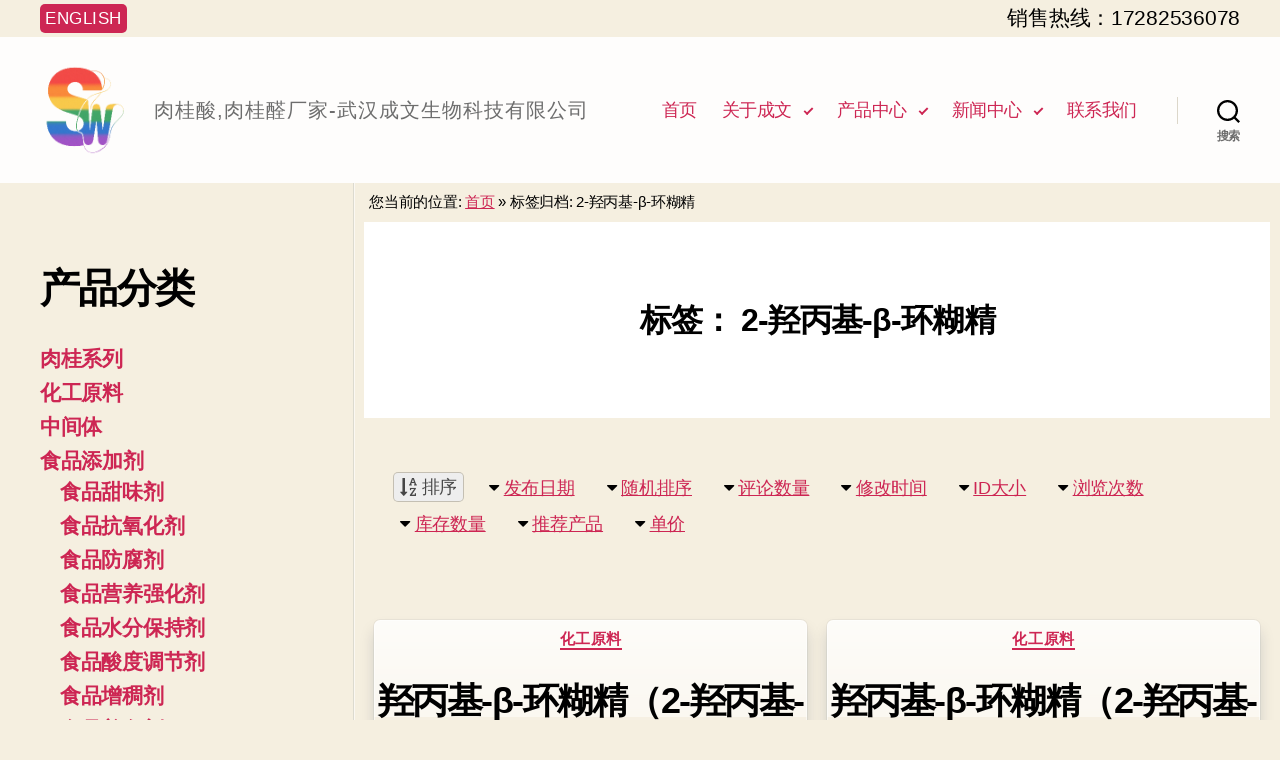

--- FILE ---
content_type: text/html; charset=UTF-8
request_url: http://shingwen.com/tag/2-%E7%BE%9F%E4%B8%99%E5%9F%BA-%CE%B2-%E7%8E%AF%E7%B3%8A%E7%B2%BE.html
body_size: 26937
content:
<!DOCTYPE html>

<html class="no-js" lang="zh-CN">

	<head>

		<meta charset="UTF-8">
		<meta name="viewport" content="width=device-width, initial-scale=1.0" >
		<meta name="baidu-site-verification" content="codeva-Fdn77krtcV" />
		<meta name="baidu-site-verification" content="codeva-3BoHW1DSJU" /> <!--域名shingwen.com百度添加站点验证-->

		<link rel="profile" href="https://gmpg.org/xfn/11">
		<link rel="stylesheet" href="/wp-content/themes/elitepress/css/flexslider/flexslider.css">
		<link rel="stylesheet" href="/wp-content/themes/twentytwenty/css/font-awesome/css/font-awesome.min.css">
		<link rel="preload" href="/wp-content/themes/elitepress/css/iconfont/iconfont.woff2" as="font" type="font/woff2" crossorigin="anonymous">
		<link rel="stylesheet" href="/wp-content/themes/elitepress/css/iconfont/iconfont.css">
		<script src="/wp-content/themes/elitepress/css/iconfont/iconfont.js"></script>

		<title>2-羟丙基-β-环糊精 &#8211; 武汉成文生物科技有限公司</title>
<meta name='robots' content='max-image-preview:large' />
<link rel='dns-prefetch' href='//shingwen.com' />
<link rel='dns-prefetch' href='//s.w.org' />
<link rel="alternate" type="application/rss+xml" title="武汉成文生物科技有限公司 &raquo; Feed" href="http://shingwen.com/feed" />
<link rel="alternate" type="application/rss+xml" title="武汉成文生物科技有限公司 &raquo; 评论Feed" href="http://shingwen.com/comments/feed" />
<link rel="alternate" type="application/rss+xml" title="武汉成文生物科技有限公司 &raquo; 2-羟丙基-β-环糊精标签Feed" href="http://shingwen.com/tag/2-%e7%be%9f%e4%b8%99%e5%9f%ba-%ce%b2-%e7%8e%af%e7%b3%8a%e7%b2%be.html/feed" />
		<script>
			window._wpemojiSettings = {"baseUrl":"https:\/\/s.w.org\/images\/core\/emoji\/13.1.0\/72x72\/","ext":".png","svgUrl":"https:\/\/s.w.org\/images\/core\/emoji\/13.1.0\/svg\/","svgExt":".svg","source":{"concatemoji":"http:\/\/shingwen.com\/wp-includes\/js\/wp-emoji-release.min.js?ver=5.8.1"}};
			!function(e,a,t){var n,r,o,i=a.createElement("canvas"),p=i.getContext&&i.getContext("2d");function s(e,t){var a=String.fromCharCode;p.clearRect(0,0,i.width,i.height),p.fillText(a.apply(this,e),0,0);e=i.toDataURL();return p.clearRect(0,0,i.width,i.height),p.fillText(a.apply(this,t),0,0),e===i.toDataURL()}function c(e){var t=a.createElement("script");t.src=e,t.defer=t.type="text/javascript",a.getElementsByTagName("head")[0].appendChild(t)}for(o=Array("flag","emoji"),t.supports={everything:!0,everythingExceptFlag:!0},r=0;r<o.length;r++)t.supports[o[r]]=function(e){if(!p||!p.fillText)return!1;switch(p.textBaseline="top",p.font="600 32px Arial",e){case"flag":return s([127987,65039,8205,9895,65039],[127987,65039,8203,9895,65039])?!1:!s([55356,56826,55356,56819],[55356,56826,8203,55356,56819])&&!s([55356,57332,56128,56423,56128,56418,56128,56421,56128,56430,56128,56423,56128,56447],[55356,57332,8203,56128,56423,8203,56128,56418,8203,56128,56421,8203,56128,56430,8203,56128,56423,8203,56128,56447]);case"emoji":return!s([10084,65039,8205,55357,56613],[10084,65039,8203,55357,56613])}return!1}(o[r]),t.supports.everything=t.supports.everything&&t.supports[o[r]],"flag"!==o[r]&&(t.supports.everythingExceptFlag=t.supports.everythingExceptFlag&&t.supports[o[r]]);t.supports.everythingExceptFlag=t.supports.everythingExceptFlag&&!t.supports.flag,t.DOMReady=!1,t.readyCallback=function(){t.DOMReady=!0},t.supports.everything||(n=function(){t.readyCallback()},a.addEventListener?(a.addEventListener("DOMContentLoaded",n,!1),e.addEventListener("load",n,!1)):(e.attachEvent("onload",n),a.attachEvent("onreadystatechange",function(){"complete"===a.readyState&&t.readyCallback()})),(n=t.source||{}).concatemoji?c(n.concatemoji):n.wpemoji&&n.twemoji&&(c(n.twemoji),c(n.wpemoji)))}(window,document,window._wpemojiSettings);
		</script>
		<style>
img.wp-smiley,
img.emoji {
	display: inline !important;
	border: none !important;
	box-shadow: none !important;
	height: 1em !important;
	width: 1em !important;
	margin: 0 .07em !important;
	vertical-align: -0.1em !important;
	background: none !important;
	padding: 0 !important;
}
</style>
	<link rel='stylesheet' id='wp-block-library-css'  href='http://shingwen.com/wp-includes/css/dist/block-library/style.min.css?ver=5.8.1' media='all' />
<link rel='stylesheet' id='twentytwenty-style-css'  href='http://shingwen.com/wp-content/themes/twentytwenty/style.css?ver=1.7' media='all' />
<style id='twentytwenty-style-inline-css'>
.color-accent,.color-accent-hover:hover,.color-accent-hover:focus,:root .has-accent-color,.has-drop-cap:not(:focus):first-letter,.wp-block-button.is-style-outline,a { color: #cd2653; }blockquote,.border-color-accent,.border-color-accent-hover:hover,.border-color-accent-hover:focus { border-color: #cd2653; }button,.button,.faux-button,.wp-block-button__link,.wp-block-file .wp-block-file__button,input[type="button"],input[type="reset"],input[type="submit"],.bg-accent,.bg-accent-hover:hover,.bg-accent-hover:focus,:root .has-accent-background-color,.comment-reply-link { background-color: #cd2653; }.fill-children-accent,.fill-children-accent * { fill: #cd2653; }body,.entry-title a,:root .has-primary-color { color: #000000; }:root .has-primary-background-color { background-color: #000000; }cite,figcaption,.wp-caption-text,.post-meta,.entry-content .wp-block-archives li,.entry-content .wp-block-categories li,.entry-content .wp-block-latest-posts li,.wp-block-latest-comments__comment-date,.wp-block-latest-posts__post-date,.wp-block-embed figcaption,.wp-block-image figcaption,.wp-block-pullquote cite,.comment-metadata,.comment-respond .comment-notes,.comment-respond .logged-in-as,.pagination .dots,.entry-content hr:not(.has-background),hr.styled-separator,:root .has-secondary-color { color: #6d6d6d; }:root .has-secondary-background-color { background-color: #6d6d6d; }pre,fieldset,input,textarea,table,table *,hr { border-color: #dcd7ca; }caption,code,code,kbd,samp,.wp-block-table.is-style-stripes tbody tr:nth-child(odd),:root .has-subtle-background-background-color { background-color: #dcd7ca; }.wp-block-table.is-style-stripes { border-bottom-color: #dcd7ca; }.wp-block-latest-posts.is-grid li { border-top-color: #dcd7ca; }:root .has-subtle-background-color { color: #dcd7ca; }body:not(.overlay-header) .primary-menu > li > a,body:not(.overlay-header) .primary-menu > li > .icon,.modal-menu a,.footer-menu a, .footer-widgets a,#site-footer .wp-block-button.is-style-outline,.wp-block-pullquote:before,.singular:not(.overlay-header) .entry-header a,.archive-header a,.header-footer-group .color-accent,.header-footer-group .color-accent-hover:hover { color: #cd2653; }.social-icons a,#site-footer button:not(.toggle),#site-footer .button,#site-footer .faux-button,#site-footer .wp-block-button__link,#site-footer .wp-block-file__button,#site-footer input[type="button"],#site-footer input[type="reset"],#site-footer input[type="submit"] { background-color: #cd2653; }.header-footer-group,body:not(.overlay-header) #site-header .toggle,.menu-modal .toggle { color: #000000; }body:not(.overlay-header) .primary-menu ul { background-color: #000000; }body:not(.overlay-header) .primary-menu > li > ul:after { border-bottom-color: #000000; }body:not(.overlay-header) .primary-menu ul ul:after { border-left-color: #000000; }.site-description,body:not(.overlay-header) .toggle-inner .toggle-text,.widget .post-date,.widget .rss-date,.widget_archive li,.widget_categories li,.widget cite,.widget_pages li,.widget_meta li,.widget_nav_menu li,.powered-by-wordpress,.to-the-top,.singular .entry-header .post-meta,.singular:not(.overlay-header) .entry-header .post-meta a { color: #6d6d6d; }.header-footer-group pre,.header-footer-group fieldset,.header-footer-group input,.header-footer-group textarea,.header-footer-group table,.header-footer-group table *,.footer-nav-widgets-wrapper,#site-footer,.menu-modal nav *,.footer-widgets-outer-wrapper,.footer-top { border-color: #dcd7ca; }.header-footer-group table caption,body:not(.overlay-header) .header-inner .toggle-wrapper::before { background-color: #dcd7ca; }
body,input,textarea,button,.button,.faux-button,.wp-block-button__link,.wp-block-file__button,.has-drop-cap:not(:focus)::first-letter,.has-drop-cap:not(:focus)::first-letter,.entry-content .wp-block-archives,.entry-content .wp-block-categories,.entry-content .wp-block-cover-image,.entry-content .wp-block-latest-comments,.entry-content .wp-block-latest-posts,.entry-content .wp-block-pullquote,.entry-content .wp-block-quote.is-large,.entry-content .wp-block-quote.is-style-large,.entry-content .wp-block-archives *,.entry-content .wp-block-categories *,.entry-content .wp-block-latest-posts *,.entry-content .wp-block-latest-comments *,.entry-content p,.entry-content ol,.entry-content ul,.entry-content dl,.entry-content dt,.entry-content cite,.entry-content figcaption,.entry-content .wp-caption-text,.comment-content p,.comment-content ol,.comment-content ul,.comment-content dl,.comment-content dt,.comment-content cite,.comment-content figcaption,.comment-content .wp-caption-text,.widget_text p,.widget_text ol,.widget_text ul,.widget_text dl,.widget_text dt,.widget-content .rssSummary,.widget-content cite,.widget-content figcaption,.widget-content .wp-caption-text { font-family: 'PingFang SC','Helvetica Neue','Microsoft YaHei New','STHeiti Light',sans-serif; }
</style>
<link rel='stylesheet' id='twentytwenty-print-style-css'  href='http://shingwen.com/wp-content/themes/twentytwenty/print.css?ver=1.7' media='print' />
<script src='http://shingwen.com/wp-content/themes/twentytwenty/assets/js/index.js?ver=1.7' id='twentytwenty-js-js' async></script>
<link rel="https://api.w.org/" href="http://shingwen.com/wp-json/" /><link rel="alternate" type="application/json" href="http://shingwen.com/wp-json/wp/v2/tags/384" /><link rel="EditURI" type="application/rsd+xml" title="RSD" href="http://shingwen.com/xmlrpc.php?rsd" />
<link rel="wlwmanifest" type="application/wlwmanifest+xml" href="http://shingwen.com/wp-includes/wlwmanifest.xml" /> 
<meta name="generator" content="WordPress 5.8.1" />
<script src='http://www.yuanchengtechnology.com/?dm=3b6e643c77f589fbf4ea2fdea460a652&amp;action=load&amp;blogid=2&amp;siteid=1&amp;t=1440246972&amp;back=http%3A%2F%2Fshingwen.com%2Ftag%2F2-%25E7%25BE%259F%25E4%25B8%2599%25E5%259F%25BA-%25CE%25B2-%25E7%258E%25AF%25E7%25B3%258A%25E7%25B2%25BE.html' type='text/javascript'></script>	<script>document.documentElement.className = document.documentElement.className.replace( 'no-js', 'js' );</script>
	<link rel="icon" href="http://shingwen.com/wp-content/uploads/sites/2/2023/12/Logo_transparent.png" sizes="32x32" />
<link rel="icon" href="http://shingwen.com/wp-content/uploads/sites/2/2023/12/Logo_transparent.png" sizes="192x192" />
<link rel="apple-touch-icon" href="http://shingwen.com/wp-content/uploads/sites/2/2023/12/Logo_transparent.png" />
<meta name="msapplication-TileImage" content="http://shingwen.com/wp-content/uploads/sites/2/2023/12/Logo_transparent.png" />

		<link rel="stylesheet" href="/wp-content/themes/twentytwenty/css/mycss.css">
                            <script src="/wp-content/themes/elitepress/js/jquery.min.js"></script>

	</head>

	<body class="archive tag tag-2--- tag-384 wp-custom-logo wp-embed-responsive enable-search-modal has-no-pagination showing-comments show-avatars footer-top-visible">

		<a class="skip-link screen-reader-text" href="#site-content">跳至内容</a>
                                   
	<div id="sidebar-top" class="sidebar-nav-widgets-wrapper header-sidebar-group list-cont-left">

		<div class="sidebar-inner section-inner">

			
				<aside class="sidebar-widgets-outer-wrapper" role="complementary">

					<div class="sidebar-widgets-wrapper">

						
							<div class="sidebar-widgets column-one grid-item">
								<div class="widget widget_block"><div class="widget-content"><div class="hotline">
<span>销售热线：<span>17282536078</span></span>
</div>
<div class="choose_website">
<span><a class="domestic_site" href="http://shingwen.com">中文</a></span><span class="col_seperate_line"></span><span><a class="international_site" href="http://www.shingwen.com">英文</a></span>
</div></div></div><div class="widget_text widget widget_custom_html"><div class="widget_text widget-content"><div class="textwidget custom-html-widget"><!DOCTYPE html>
<html lang="en">
<head>
<meta charset="UTF-8">
<meta name="viewport" content="width=device-width, initial-scale=1.0">
<title>Toggle Language Button</title>
</head>
<body>

<!-- Button to toggle language -->
<button id="languageToggleBtn">English</button>

<script>
// Function to set button text based on current URL
function setButtonText() {
    var currentUrl = window.location.href;

    if (currentUrl.startsWith("http://www.shingwen.com") || currentUrl.startsWith("https://www.shingwen.com")) {
        document.getElementById("languageToggleBtn").innerText = "中文";
    } else if (currentUrl.startsWith("http://shingwen.com") || currentUrl.startsWith("https://shingwen.com")) {
        document.getElementById("languageToggleBtn").innerText = "English";
    }
}

// Function to toggle language and URL
function toggleLanguage() {
    var currentUrl = window.location.href;
    var updatedUrl = "";

    if (currentUrl.includes("www.shingwen.com")) {
        updatedUrl = currentUrl.replace("www.shingwen.com", "shingwen.com");
    } else if (currentUrl.includes("shingwen.com")) {
        updatedUrl = currentUrl.replace("shingwen.com", "www.shingwen.com");
    }

    if (updatedUrl !== "") {
        window.location.href = updatedUrl;
    }
}

// Set button text when the page loads
document.addEventListener("DOMContentLoaded", function() {
    setButtonText();
});

// Add click event listener to the button
document.getElementById("languageToggleBtn").addEventListener("click", function() {
    toggleLanguage();
});
</script>

</body>
</html></div></div></div>							</div>

						
					</div><!-- .sidebar-widgets-wrapper -->

				</aside><!-- .sidebar-widgets-outer-wrapper -->

			
		</div><!-- .sidebar-inner -->

	</div><!-- .sidebar-nav-widgets-wrapper -->


		<header id="site-header" class="header-footer-group" role="banner">

			<div class="header-inner section-inner">

				<div class="header-titles-wrapper">

					
						<button class="toggle search-toggle mobile-search-toggle" data-toggle-target=".search-modal" data-toggle-body-class="showing-search-modal" data-set-focus=".search-modal .search-field" aria-expanded="false">
							<span class="toggle-inner">
								<span class="toggle-icon">
									<svg class="svg-icon" aria-hidden="true" role="img" focusable="false" xmlns="http://www.w3.org/2000/svg" width="23" height="23" viewBox="0 0 23 23"><path d="M38.710696,48.0601792 L43,52.3494831 L41.3494831,54 L37.0601792,49.710696 C35.2632422,51.1481185 32.9839107,52.0076499 30.5038249,52.0076499 C24.7027226,52.0076499 20,47.3049272 20,41.5038249 C20,35.7027226 24.7027226,31 30.5038249,31 C36.3049272,31 41.0076499,35.7027226 41.0076499,41.5038249 C41.0076499,43.9839107 40.1481185,46.2632422 38.710696,48.0601792 Z M36.3875844,47.1716785 C37.8030221,45.7026647 38.6734666,43.7048964 38.6734666,41.5038249 C38.6734666,36.9918565 35.0157934,33.3341833 30.5038249,33.3341833 C25.9918565,33.3341833 22.3341833,36.9918565 22.3341833,41.5038249 C22.3341833,46.0157934 25.9918565,49.6734666 30.5038249,49.6734666 C32.7048964,49.6734666 34.7026647,48.8030221 36.1716785,47.3875844 C36.2023931,47.347638 36.2360451,47.3092237 36.2726343,47.2726343 C36.3092237,47.2360451 36.347638,47.2023931 36.3875844,47.1716785 Z" transform="translate(-20 -31)" /></svg>								</span>
								<span class="toggle-text">搜索</span>
							</span>
						</button><!-- .search-toggle -->

					
					<div class="header-titles">

						<div class="site-logo faux-heading"><a href="http://shingwen.com/" class="custom-logo-link" rel="home"><img width="117" height="117" src="http://shingwen.com/wp-content/uploads/sites/2/2023/12/Logo_transparent.png" class="custom-logo" alt="武汉成文生物科技有限公司" /></a><span class="screen-reader-text">武汉成文生物科技有限公司</span></div><div class="site-description">肉桂酸,肉桂醛厂家-武汉成文生物科技有限公司</div><!-- .site-description -->
					</div><!-- .header-titles -->

					<button class="toggle nav-toggle mobile-nav-toggle" data-toggle-target=".menu-modal"  data-toggle-body-class="showing-menu-modal" aria-expanded="false" data-set-focus=".close-nav-toggle">
						<span class="toggle-inner">
							<span class="toggle-icon">
								<svg class="svg-icon" aria-hidden="true" role="img" focusable="false" xmlns="http://www.w3.org/2000/svg" width="26" height="7" viewBox="0 0 26 7"><path fill-rule="evenodd" d="M332.5,45 C330.567003,45 329,43.4329966 329,41.5 C329,39.5670034 330.567003,38 332.5,38 C334.432997,38 336,39.5670034 336,41.5 C336,43.4329966 334.432997,45 332.5,45 Z M342,45 C340.067003,45 338.5,43.4329966 338.5,41.5 C338.5,39.5670034 340.067003,38 342,38 C343.932997,38 345.5,39.5670034 345.5,41.5 C345.5,43.4329966 343.932997,45 342,45 Z M351.5,45 C349.567003,45 348,43.4329966 348,41.5 C348,39.5670034 349.567003,38 351.5,38 C353.432997,38 355,39.5670034 355,41.5 C355,43.4329966 353.432997,45 351.5,45 Z" transform="translate(-329 -38)" /></svg>							</span>
							<span class="toggle-text">菜单</span>
						</span>
					</button><!-- .nav-toggle -->

				</div><!-- .header-titles-wrapper -->

				<div class="header-navigation-wrapper">

					
							<nav class="primary-menu-wrapper" aria-label="水平" role="navigation">

								<ul class="primary-menu reset-list-style">

								<li id="menu-item-26" class="menu-item menu-item-type-post_type menu-item-object-page menu-item-home menu-item-26"><a href="http://shingwen.com/">首页</a></li>
<li id="menu-item-118" class="menu-item menu-item-type-post_type menu-item-object-page menu-item-has-children menu-item-118"><a href="http://shingwen.com/about.html">关于成文</a><span class="icon"></span>
<ul class="sub-menu">
	<li id="menu-item-125" class="menu-item menu-item-type-post_type menu-item-object-page menu-item-125"><a href="http://shingwen.com/about.html">关于成文</a></li>
	<li id="menu-item-126" class="menu-item menu-item-type-post_type menu-item-object-page menu-item-126"><a href="http://shingwen.com/about/main-products.html">主要产品</a></li>
	<li id="menu-item-127" class="menu-item menu-item-type-post_type menu-item-object-page menu-item-127"><a href="http://shingwen.com/about/enterprise-principle.html">企业理念</a></li>
</ul>
</li>
<li id="menu-item-62" class="menu-item menu-item-type-taxonomy menu-item-object-category menu-item-has-children menu-item-62"><a href="http://shingwen.com/category/products.html">产品中心</a><span class="icon"></span>
<ul class="sub-menu">
	<li id="menu-item-1209" class="menu-item menu-item-type-taxonomy menu-item-object-category menu-item-1209"><a href="http://shingwen.com/category/products/cinnamon-series.html">肉桂系列</a></li>
	<li id="menu-item-51" class="menu-item menu-item-type-taxonomy menu-item-object-category menu-item-51"><a href="http://shingwen.com/category/products/pharmaceutical-raw-materials.html">化工原料</a></li>
	<li id="menu-item-52" class="menu-item menu-item-type-taxonomy menu-item-object-category menu-item-52"><a href="http://shingwen.com/category/products/pharmaceutical-intermediates.html">中间体</a></li>
	<li id="menu-item-145" class="menu-item menu-item-type-taxonomy menu-item-object-category menu-item-has-children menu-item-145"><a href="http://shingwen.com/category/products/food-additives.html">食品添加剂</a><span class="icon"></span>
	<ul class="sub-menu">
		<li id="menu-item-146" class="menu-item menu-item-type-taxonomy menu-item-object-category menu-item-146"><a href="http://shingwen.com/category/products/food-additives/food-sweeteners.html">食品甜味剂</a></li>
		<li id="menu-item-151" class="menu-item menu-item-type-taxonomy menu-item-object-category menu-item-151"><a href="http://shingwen.com/category/products/food-additives/food-antioxidants.html">食品抗氧化剂</a></li>
		<li id="menu-item-156" class="menu-item menu-item-type-taxonomy menu-item-object-category menu-item-156"><a href="http://shingwen.com/category/products/food-additives/food-preservatives.html">食品防腐剂</a></li>
		<li id="menu-item-369" class="menu-item menu-item-type-taxonomy menu-item-object-category menu-item-369"><a href="http://shingwen.com/category/products/food-additives/food-nutritional-supplements.html">食品营养强化剂</a></li>
		<li id="menu-item-373" class="menu-item menu-item-type-taxonomy menu-item-object-category menu-item-373"><a href="http://shingwen.com/category/products/food-additives/food-moisture-retention-agents.html">食品水分保持剂</a></li>
		<li id="menu-item-378" class="menu-item menu-item-type-taxonomy menu-item-object-category menu-item-378"><a href="http://shingwen.com/category/products/food-additives/food-acidity-regulators.html">食品酸度调节剂</a></li>
		<li id="menu-item-468" class="menu-item menu-item-type-taxonomy menu-item-object-category menu-item-468"><a href="http://shingwen.com/category/products/food-additives/food-thickening-agents.html">食品增稠剂</a></li>
		<li id="menu-item-666" class="menu-item menu-item-type-taxonomy menu-item-object-category menu-item-666"><a href="http://shingwen.com/category/products/food-additives/food-coloring-agents.html">食品着色剂</a></li>
		<li id="menu-item-926" class="menu-item menu-item-type-taxonomy menu-item-object-category menu-item-926"><a href="http://shingwen.com/category/products/food-additives/food-leavening-agents.html">食品膨松剂</a></li>
		<li id="menu-item-937" class="menu-item menu-item-type-taxonomy menu-item-object-category menu-item-937"><a href="http://shingwen.com/category/products/food-additives/food-emulsifiers.html">食品乳化剂</a></li>
		<li id="menu-item-946" class="menu-item menu-item-type-taxonomy menu-item-object-category menu-item-946"><a href="http://shingwen.com/category/products/food-additives/food-enzymes.html">食品酶制剂</a></li>
		<li id="menu-item-1267" class="menu-item menu-item-type-taxonomy menu-item-object-category menu-item-1267"><a href="http://shingwen.com/category/products/food-additives/food-flavors-and-fragrances.html">食用香精香料</a></li>
	</ul>
</li>
	<li id="menu-item-317" class="menu-item menu-item-type-taxonomy menu-item-object-category menu-item-has-children menu-item-317"><a href="http://shingwen.com/category/products/agricultural-raw-materials.html">农用原料</a><span class="icon"></span>
	<ul class="sub-menu">
		<li id="menu-item-318" class="menu-item menu-item-type-taxonomy menu-item-object-category menu-item-318"><a href="http://shingwen.com/category/products/agricultural-raw-materials/pesticides.html">杀虫剂</a></li>
		<li id="menu-item-438" class="menu-item menu-item-type-taxonomy menu-item-object-category menu-item-438"><a href="http://shingwen.com/category/products/agricultural-raw-materials/herbicides.html">除草剂</a></li>
		<li id="menu-item-634" class="menu-item menu-item-type-taxonomy menu-item-object-category menu-item-634"><a href="http://shingwen.com/category/products/agricultural-raw-materials/fungicides.html">杀菌剂</a></li>
		<li id="menu-item-714" class="menu-item menu-item-type-taxonomy menu-item-object-category menu-item-714"><a href="http://shingwen.com/category/products/agricultural-raw-materials/plant-growth-regulators.html">植物生长调节剂</a></li>
	</ul>
</li>
	<li id="menu-item-429" class="menu-item menu-item-type-taxonomy menu-item-object-category menu-item-429"><a href="http://shingwen.com/category/products/feed-additives.html">饲料添加剂</a></li>
	<li id="menu-item-443" class="menu-item menu-item-type-taxonomy menu-item-object-category menu-item-443"><a href="http://shingwen.com/category/products/veterinary-raw-materials.html">兽用原料</a></li>
	<li id="menu-item-672" class="menu-item menu-item-type-taxonomy menu-item-object-category menu-item-has-children menu-item-672"><a href="http://shingwen.com/category/products/chemical-raw-materials.html">化工中间体</a><span class="icon"></span>
	<ul class="sub-menu">
		<li id="menu-item-673" class="menu-item menu-item-type-taxonomy menu-item-object-category menu-item-673"><a href="http://shingwen.com/category/products/chemical-raw-materials/dye-intermediates.html">染料中间体</a></li>
	</ul>
</li>
	<li id="menu-item-1412" class="menu-item menu-item-type-taxonomy menu-item-object-category menu-item-has-children menu-item-1412"><a href="http://shingwen.com/category/products/vitamins-and-amino-acids.html">维生素与氨基酸</a><span class="icon"></span>
	<ul class="sub-menu">
		<li id="menu-item-1414" class="menu-item menu-item-type-taxonomy menu-item-object-category menu-item-1414"><a href="http://shingwen.com/category/products/vitamins-and-amino-acids/vitamins.html">维生素</a></li>
		<li id="menu-item-1413" class="menu-item menu-item-type-taxonomy menu-item-object-category menu-item-1413"><a href="http://shingwen.com/category/products/vitamins-and-amino-acids/amino-acids.html">氨基酸</a></li>
	</ul>
</li>
</ul>
</li>
<li id="menu-item-132" class="menu-item menu-item-type-taxonomy menu-item-object-category menu-item-has-children menu-item-132"><a href="http://shingwen.com/category/news-center.html">新闻中心</a><span class="icon"></span>
<ul class="sub-menu">
	<li id="menu-item-36" class="menu-item menu-item-type-taxonomy menu-item-object-category menu-item-36"><a href="http://shingwen.com/category/news-center/company-news.html">公司新闻</a></li>
	<li id="menu-item-162" class="menu-item menu-item-type-taxonomy menu-item-object-category menu-item-162"><a href="http://shingwen.com/category/news-center/industry-news.html">行业新闻</a></li>
</ul>
</li>
<li id="menu-item-34" class="menu-item menu-item-type-post_type menu-item-object-page menu-item-34"><a href="http://shingwen.com/contact-us.html">联系我们</a></li>

								</ul>

							</nav><!-- .primary-menu-wrapper -->

						
						<div class="header-toggles hide-no-js">

						
							<div class="toggle-wrapper search-toggle-wrapper">

								<button class="toggle search-toggle desktop-search-toggle" data-toggle-target=".search-modal" data-toggle-body-class="showing-search-modal" data-set-focus=".search-modal .search-field" aria-expanded="false">
									<span class="toggle-inner">
										<svg class="svg-icon" aria-hidden="true" role="img" focusable="false" xmlns="http://www.w3.org/2000/svg" width="23" height="23" viewBox="0 0 23 23"><path d="M38.710696,48.0601792 L43,52.3494831 L41.3494831,54 L37.0601792,49.710696 C35.2632422,51.1481185 32.9839107,52.0076499 30.5038249,52.0076499 C24.7027226,52.0076499 20,47.3049272 20,41.5038249 C20,35.7027226 24.7027226,31 30.5038249,31 C36.3049272,31 41.0076499,35.7027226 41.0076499,41.5038249 C41.0076499,43.9839107 40.1481185,46.2632422 38.710696,48.0601792 Z M36.3875844,47.1716785 C37.8030221,45.7026647 38.6734666,43.7048964 38.6734666,41.5038249 C38.6734666,36.9918565 35.0157934,33.3341833 30.5038249,33.3341833 C25.9918565,33.3341833 22.3341833,36.9918565 22.3341833,41.5038249 C22.3341833,46.0157934 25.9918565,49.6734666 30.5038249,49.6734666 C32.7048964,49.6734666 34.7026647,48.8030221 36.1716785,47.3875844 C36.2023931,47.347638 36.2360451,47.3092237 36.2726343,47.2726343 C36.3092237,47.2360451 36.347638,47.2023931 36.3875844,47.1716785 Z" transform="translate(-20 -31)" /></svg>										<span class="toggle-text">搜索</span>
									</span>
								</button><!-- .search-toggle -->

							</div>

							
						</div><!-- .header-toggles -->
						
				</div><!-- .header-navigation-wrapper -->

			</div><!-- .header-inner -->

			<div class="search-modal cover-modal header-footer-group" data-modal-target-string=".search-modal">

	<div class="search-modal-inner modal-inner">

		<div class="section-inner">

			<form role="search" aria-label="搜索：" method="get" class="search-form" action="http://shingwen.com/">
	<label for="search-form-1">
		<span class="screen-reader-text">搜索：</span>
		<input type="search" id="search-form-1" class="search-field" placeholder="搜索&hellip;" value="" name="s" />
	</label>
	<input type="submit" class="search-submit" value="搜索" />
</form>

			<button class="toggle search-untoggle close-search-toggle fill-children-current-color" data-toggle-target=".search-modal" data-toggle-body-class="showing-search-modal" data-set-focus=".search-modal .search-field">
				<span class="screen-reader-text">关闭搜索</span>
				<svg class="svg-icon" aria-hidden="true" role="img" focusable="false" xmlns="http://www.w3.org/2000/svg" width="16" height="16" viewBox="0 0 16 16"><polygon fill="" fill-rule="evenodd" points="6.852 7.649 .399 1.195 1.445 .149 7.899 6.602 14.352 .149 15.399 1.195 8.945 7.649 15.399 14.102 14.352 15.149 7.899 8.695 1.445 15.149 .399 14.102" /></svg>			</button><!-- .search-toggle -->

		</div><!-- .section-inner -->

	</div><!-- .search-modal-inner -->

</div><!-- .menu-modal -->

		</header><!-- #site-header -->

		
<div class="menu-modal cover-modal header-footer-group" data-modal-target-string=".menu-modal">

	<div class="menu-modal-inner modal-inner">

		<div class="menu-wrapper section-inner">

			<div class="menu-top">

				<button class="toggle close-nav-toggle fill-children-current-color" data-toggle-target=".menu-modal" data-toggle-body-class="showing-menu-modal" aria-expanded="false" data-set-focus=".menu-modal">
					<span class="toggle-text">关闭菜单</span>
					<svg class="svg-icon" aria-hidden="true" role="img" focusable="false" xmlns="http://www.w3.org/2000/svg" width="16" height="16" viewBox="0 0 16 16"><polygon fill="" fill-rule="evenodd" points="6.852 7.649 .399 1.195 1.445 .149 7.899 6.602 14.352 .149 15.399 1.195 8.945 7.649 15.399 14.102 14.352 15.149 7.899 8.695 1.445 15.149 .399 14.102" /></svg>				</button><!-- .nav-toggle -->

				
					<nav class="mobile-menu" aria-label="移动设备" role="navigation">

						<ul class="modal-menu reset-list-style">

						<li class="menu-item menu-item-type-post_type menu-item-object-page menu-item-home menu-item-26"><div class="ancestor-wrapper"><a href="http://shingwen.com/">首页</a></div><!-- .ancestor-wrapper --></li>
<li class="menu-item menu-item-type-post_type menu-item-object-page menu-item-has-children menu-item-118"><div class="ancestor-wrapper"><a href="http://shingwen.com/about.html">关于成文</a><button class="toggle sub-menu-toggle fill-children-current-color" data-toggle-target=".menu-modal .menu-item-118 > .sub-menu" data-toggle-type="slidetoggle" data-toggle-duration="250" aria-expanded="false"><span class="screen-reader-text">显示子菜单</span><svg class="svg-icon" aria-hidden="true" role="img" focusable="false" xmlns="http://www.w3.org/2000/svg" width="20" height="12" viewBox="0 0 20 12"><polygon fill="" fill-rule="evenodd" points="1319.899 365.778 1327.678 358 1329.799 360.121 1319.899 370.021 1310 360.121 1312.121 358" transform="translate(-1310 -358)" /></svg></button></div><!-- .ancestor-wrapper -->
<ul class="sub-menu">
	<li class="menu-item menu-item-type-post_type menu-item-object-page menu-item-125"><div class="ancestor-wrapper"><a href="http://shingwen.com/about.html">关于成文</a></div><!-- .ancestor-wrapper --></li>
	<li class="menu-item menu-item-type-post_type menu-item-object-page menu-item-126"><div class="ancestor-wrapper"><a href="http://shingwen.com/about/main-products.html">主要产品</a></div><!-- .ancestor-wrapper --></li>
	<li class="menu-item menu-item-type-post_type menu-item-object-page menu-item-127"><div class="ancestor-wrapper"><a href="http://shingwen.com/about/enterprise-principle.html">企业理念</a></div><!-- .ancestor-wrapper --></li>
</ul>
</li>
<li class="menu-item menu-item-type-taxonomy menu-item-object-category menu-item-has-children menu-item-62"><div class="ancestor-wrapper"><a href="http://shingwen.com/category/products.html">产品中心</a><button class="toggle sub-menu-toggle fill-children-current-color" data-toggle-target=".menu-modal .menu-item-62 > .sub-menu" data-toggle-type="slidetoggle" data-toggle-duration="250" aria-expanded="false"><span class="screen-reader-text">显示子菜单</span><svg class="svg-icon" aria-hidden="true" role="img" focusable="false" xmlns="http://www.w3.org/2000/svg" width="20" height="12" viewBox="0 0 20 12"><polygon fill="" fill-rule="evenodd" points="1319.899 365.778 1327.678 358 1329.799 360.121 1319.899 370.021 1310 360.121 1312.121 358" transform="translate(-1310 -358)" /></svg></button></div><!-- .ancestor-wrapper -->
<ul class="sub-menu">
	<li class="menu-item menu-item-type-taxonomy menu-item-object-category menu-item-1209"><div class="ancestor-wrapper"><a href="http://shingwen.com/category/products/cinnamon-series.html">肉桂系列</a></div><!-- .ancestor-wrapper --></li>
	<li class="menu-item menu-item-type-taxonomy menu-item-object-category menu-item-51"><div class="ancestor-wrapper"><a href="http://shingwen.com/category/products/pharmaceutical-raw-materials.html">化工原料</a></div><!-- .ancestor-wrapper --></li>
	<li class="menu-item menu-item-type-taxonomy menu-item-object-category menu-item-52"><div class="ancestor-wrapper"><a href="http://shingwen.com/category/products/pharmaceutical-intermediates.html">中间体</a></div><!-- .ancestor-wrapper --></li>
	<li class="menu-item menu-item-type-taxonomy menu-item-object-category menu-item-has-children menu-item-145"><div class="ancestor-wrapper"><a href="http://shingwen.com/category/products/food-additives.html">食品添加剂</a><button class="toggle sub-menu-toggle fill-children-current-color" data-toggle-target=".menu-modal .menu-item-145 > .sub-menu" data-toggle-type="slidetoggle" data-toggle-duration="250" aria-expanded="false"><span class="screen-reader-text">显示子菜单</span><svg class="svg-icon" aria-hidden="true" role="img" focusable="false" xmlns="http://www.w3.org/2000/svg" width="20" height="12" viewBox="0 0 20 12"><polygon fill="" fill-rule="evenodd" points="1319.899 365.778 1327.678 358 1329.799 360.121 1319.899 370.021 1310 360.121 1312.121 358" transform="translate(-1310 -358)" /></svg></button></div><!-- .ancestor-wrapper -->
	<ul class="sub-menu">
		<li class="menu-item menu-item-type-taxonomy menu-item-object-category menu-item-146"><div class="ancestor-wrapper"><a href="http://shingwen.com/category/products/food-additives/food-sweeteners.html">食品甜味剂</a></div><!-- .ancestor-wrapper --></li>
		<li class="menu-item menu-item-type-taxonomy menu-item-object-category menu-item-151"><div class="ancestor-wrapper"><a href="http://shingwen.com/category/products/food-additives/food-antioxidants.html">食品抗氧化剂</a></div><!-- .ancestor-wrapper --></li>
		<li class="menu-item menu-item-type-taxonomy menu-item-object-category menu-item-156"><div class="ancestor-wrapper"><a href="http://shingwen.com/category/products/food-additives/food-preservatives.html">食品防腐剂</a></div><!-- .ancestor-wrapper --></li>
		<li class="menu-item menu-item-type-taxonomy menu-item-object-category menu-item-369"><div class="ancestor-wrapper"><a href="http://shingwen.com/category/products/food-additives/food-nutritional-supplements.html">食品营养强化剂</a></div><!-- .ancestor-wrapper --></li>
		<li class="menu-item menu-item-type-taxonomy menu-item-object-category menu-item-373"><div class="ancestor-wrapper"><a href="http://shingwen.com/category/products/food-additives/food-moisture-retention-agents.html">食品水分保持剂</a></div><!-- .ancestor-wrapper --></li>
		<li class="menu-item menu-item-type-taxonomy menu-item-object-category menu-item-378"><div class="ancestor-wrapper"><a href="http://shingwen.com/category/products/food-additives/food-acidity-regulators.html">食品酸度调节剂</a></div><!-- .ancestor-wrapper --></li>
		<li class="menu-item menu-item-type-taxonomy menu-item-object-category menu-item-468"><div class="ancestor-wrapper"><a href="http://shingwen.com/category/products/food-additives/food-thickening-agents.html">食品增稠剂</a></div><!-- .ancestor-wrapper --></li>
		<li class="menu-item menu-item-type-taxonomy menu-item-object-category menu-item-666"><div class="ancestor-wrapper"><a href="http://shingwen.com/category/products/food-additives/food-coloring-agents.html">食品着色剂</a></div><!-- .ancestor-wrapper --></li>
		<li class="menu-item menu-item-type-taxonomy menu-item-object-category menu-item-926"><div class="ancestor-wrapper"><a href="http://shingwen.com/category/products/food-additives/food-leavening-agents.html">食品膨松剂</a></div><!-- .ancestor-wrapper --></li>
		<li class="menu-item menu-item-type-taxonomy menu-item-object-category menu-item-937"><div class="ancestor-wrapper"><a href="http://shingwen.com/category/products/food-additives/food-emulsifiers.html">食品乳化剂</a></div><!-- .ancestor-wrapper --></li>
		<li class="menu-item menu-item-type-taxonomy menu-item-object-category menu-item-946"><div class="ancestor-wrapper"><a href="http://shingwen.com/category/products/food-additives/food-enzymes.html">食品酶制剂</a></div><!-- .ancestor-wrapper --></li>
		<li class="menu-item menu-item-type-taxonomy menu-item-object-category menu-item-1267"><div class="ancestor-wrapper"><a href="http://shingwen.com/category/products/food-additives/food-flavors-and-fragrances.html">食用香精香料</a></div><!-- .ancestor-wrapper --></li>
	</ul>
</li>
	<li class="menu-item menu-item-type-taxonomy menu-item-object-category menu-item-has-children menu-item-317"><div class="ancestor-wrapper"><a href="http://shingwen.com/category/products/agricultural-raw-materials.html">农用原料</a><button class="toggle sub-menu-toggle fill-children-current-color" data-toggle-target=".menu-modal .menu-item-317 > .sub-menu" data-toggle-type="slidetoggle" data-toggle-duration="250" aria-expanded="false"><span class="screen-reader-text">显示子菜单</span><svg class="svg-icon" aria-hidden="true" role="img" focusable="false" xmlns="http://www.w3.org/2000/svg" width="20" height="12" viewBox="0 0 20 12"><polygon fill="" fill-rule="evenodd" points="1319.899 365.778 1327.678 358 1329.799 360.121 1319.899 370.021 1310 360.121 1312.121 358" transform="translate(-1310 -358)" /></svg></button></div><!-- .ancestor-wrapper -->
	<ul class="sub-menu">
		<li class="menu-item menu-item-type-taxonomy menu-item-object-category menu-item-318"><div class="ancestor-wrapper"><a href="http://shingwen.com/category/products/agricultural-raw-materials/pesticides.html">杀虫剂</a></div><!-- .ancestor-wrapper --></li>
		<li class="menu-item menu-item-type-taxonomy menu-item-object-category menu-item-438"><div class="ancestor-wrapper"><a href="http://shingwen.com/category/products/agricultural-raw-materials/herbicides.html">除草剂</a></div><!-- .ancestor-wrapper --></li>
		<li class="menu-item menu-item-type-taxonomy menu-item-object-category menu-item-634"><div class="ancestor-wrapper"><a href="http://shingwen.com/category/products/agricultural-raw-materials/fungicides.html">杀菌剂</a></div><!-- .ancestor-wrapper --></li>
		<li class="menu-item menu-item-type-taxonomy menu-item-object-category menu-item-714"><div class="ancestor-wrapper"><a href="http://shingwen.com/category/products/agricultural-raw-materials/plant-growth-regulators.html">植物生长调节剂</a></div><!-- .ancestor-wrapper --></li>
	</ul>
</li>
	<li class="menu-item menu-item-type-taxonomy menu-item-object-category menu-item-429"><div class="ancestor-wrapper"><a href="http://shingwen.com/category/products/feed-additives.html">饲料添加剂</a></div><!-- .ancestor-wrapper --></li>
	<li class="menu-item menu-item-type-taxonomy menu-item-object-category menu-item-443"><div class="ancestor-wrapper"><a href="http://shingwen.com/category/products/veterinary-raw-materials.html">兽用原料</a></div><!-- .ancestor-wrapper --></li>
	<li class="menu-item menu-item-type-taxonomy menu-item-object-category menu-item-has-children menu-item-672"><div class="ancestor-wrapper"><a href="http://shingwen.com/category/products/chemical-raw-materials.html">化工中间体</a><button class="toggle sub-menu-toggle fill-children-current-color" data-toggle-target=".menu-modal .menu-item-672 > .sub-menu" data-toggle-type="slidetoggle" data-toggle-duration="250" aria-expanded="false"><span class="screen-reader-text">显示子菜单</span><svg class="svg-icon" aria-hidden="true" role="img" focusable="false" xmlns="http://www.w3.org/2000/svg" width="20" height="12" viewBox="0 0 20 12"><polygon fill="" fill-rule="evenodd" points="1319.899 365.778 1327.678 358 1329.799 360.121 1319.899 370.021 1310 360.121 1312.121 358" transform="translate(-1310 -358)" /></svg></button></div><!-- .ancestor-wrapper -->
	<ul class="sub-menu">
		<li class="menu-item menu-item-type-taxonomy menu-item-object-category menu-item-673"><div class="ancestor-wrapper"><a href="http://shingwen.com/category/products/chemical-raw-materials/dye-intermediates.html">染料中间体</a></div><!-- .ancestor-wrapper --></li>
	</ul>
</li>
	<li class="menu-item menu-item-type-taxonomy menu-item-object-category menu-item-has-children menu-item-1412"><div class="ancestor-wrapper"><a href="http://shingwen.com/category/products/vitamins-and-amino-acids.html">维生素与氨基酸</a><button class="toggle sub-menu-toggle fill-children-current-color" data-toggle-target=".menu-modal .menu-item-1412 > .sub-menu" data-toggle-type="slidetoggle" data-toggle-duration="250" aria-expanded="false"><span class="screen-reader-text">显示子菜单</span><svg class="svg-icon" aria-hidden="true" role="img" focusable="false" xmlns="http://www.w3.org/2000/svg" width="20" height="12" viewBox="0 0 20 12"><polygon fill="" fill-rule="evenodd" points="1319.899 365.778 1327.678 358 1329.799 360.121 1319.899 370.021 1310 360.121 1312.121 358" transform="translate(-1310 -358)" /></svg></button></div><!-- .ancestor-wrapper -->
	<ul class="sub-menu">
		<li class="menu-item menu-item-type-taxonomy menu-item-object-category menu-item-1414"><div class="ancestor-wrapper"><a href="http://shingwen.com/category/products/vitamins-and-amino-acids/vitamins.html">维生素</a></div><!-- .ancestor-wrapper --></li>
		<li class="menu-item menu-item-type-taxonomy menu-item-object-category menu-item-1413"><div class="ancestor-wrapper"><a href="http://shingwen.com/category/products/vitamins-and-amino-acids/amino-acids.html">氨基酸</a></div><!-- .ancestor-wrapper --></li>
	</ul>
</li>
</ul>
</li>
<li class="menu-item menu-item-type-taxonomy menu-item-object-category menu-item-has-children menu-item-132"><div class="ancestor-wrapper"><a href="http://shingwen.com/category/news-center.html">新闻中心</a><button class="toggle sub-menu-toggle fill-children-current-color" data-toggle-target=".menu-modal .menu-item-132 > .sub-menu" data-toggle-type="slidetoggle" data-toggle-duration="250" aria-expanded="false"><span class="screen-reader-text">显示子菜单</span><svg class="svg-icon" aria-hidden="true" role="img" focusable="false" xmlns="http://www.w3.org/2000/svg" width="20" height="12" viewBox="0 0 20 12"><polygon fill="" fill-rule="evenodd" points="1319.899 365.778 1327.678 358 1329.799 360.121 1319.899 370.021 1310 360.121 1312.121 358" transform="translate(-1310 -358)" /></svg></button></div><!-- .ancestor-wrapper -->
<ul class="sub-menu">
	<li class="menu-item menu-item-type-taxonomy menu-item-object-category menu-item-36"><div class="ancestor-wrapper"><a href="http://shingwen.com/category/news-center/company-news.html">公司新闻</a></div><!-- .ancestor-wrapper --></li>
	<li class="menu-item menu-item-type-taxonomy menu-item-object-category menu-item-162"><div class="ancestor-wrapper"><a href="http://shingwen.com/category/news-center/industry-news.html">行业新闻</a></div><!-- .ancestor-wrapper --></li>
</ul>
</li>
<li class="menu-item menu-item-type-post_type menu-item-object-page menu-item-34"><div class="ancestor-wrapper"><a href="http://shingwen.com/contact-us.html">联系我们</a></div><!-- .ancestor-wrapper --></li>

						</ul>

					</nav>

					
			</div><!-- .menu-top -->

			<div class="menu-bottom">

				
			</div><!-- .menu-bottom -->

		</div><!-- .menu-wrapper -->

	</div><!-- .menu-modal-inner -->

</div><!-- .menu-modal -->

<div class="site-container">

<main id="site-content" class="list-cont-right" role="main">

<div itemscope itemtype="http://schema.org/WebPage" id="crumbs">您当前的位置: <a itemprop="breadcrumb" href="http://shingwen.com">首页</a> » <span class="current">标签归档: 2-羟丙基-β-环糊精</span></div>
	
		<header class="archive-header has-text-align-center header-footer-group">

			<div class="archive-header-inner section-inner medium">

									<h1 class="archive-title">标签： <span>2-羟丙基-β-环糊精</span></h1>
				
				
			</div><!-- .archive-header-inner -->

		</header><!-- .archive-header -->

<!-- 文章排序功能2024.3.25 -->
<div class="filter-tab f-sort">
<span class="f-sort-title"><i class="fa fa-sort-alpha-asc"></i> 排序</span>
<li><i class="fa fa-caret-down"></i> <a href="?orderby=date">发布日期</a></li><li><i class="fa fa-caret-down"></i> <a href="?orderby=rand">随机排序</a></li><li><i class="fa fa-caret-down"></i> <a href="?orderby=comment_count">评论数量</a></li><li><i class="fa fa-caret-down"></i> <a href="?orderby=modified">修改时间</a></li><li><i class="fa fa-caret-down"></i> <a href="?orderby=ID">ID大小</a></li><li><i class="fa fa-caret-down"></i> <a href="?orderby=views">浏览次数</a></li><li><i class="fa fa-caret-down"></i> <a href="?orderby=库存">库存数量</a></li><li><i class="fa fa-caret-down"></i> <a href="?orderby=推荐产品">推荐产品</a></li><li><i class="fa fa-caret-down"></i> <a href="?orderby=单价">单价</a></li></div>

		
<article class="post-637 post type-post status-publish format-standard hentry category-pharmaceutical-raw-materials tag-2--- tag-cas-128446-35-5 tag-383" id="post-637">

	
<header class="entry-header has-text-align-center">

	<div class="entry-header-inner section-inner medium">

		
			<div class="entry-categories">
				<span class="screen-reader-text">分类</span>
				<div class="entry-categories-inner">
					<a href="http://shingwen.com/category/products/pharmaceutical-raw-materials.html" rel="category tag">化工原料</a>				</div><!-- .entry-categories-inner -->
			</div><!-- .entry-categories -->

			<h2 class="entry-title heading-size-1"><a href="http://shingwen.com/hydroxypropyl-beta-cyclodextrin-153237.html">羟丙基-β-环糊精（2-羟丙基-β-环糊精）羟丙氧基19.6-26.3%</a></h2>
		<div class="post-meta-wrapper post-meta-single post-meta-single-top">

			<ul class="post-meta">

									<li class="post-author meta-wrapper">
						<span class="meta-icon">
							<span class="screen-reader-text">文章作者</span>
							<svg class="svg-icon" aria-hidden="true" role="img" focusable="false" xmlns="http://www.w3.org/2000/svg" width="18" height="20" viewBox="0 0 18 20"><path fill="" d="M18,19 C18,19.5522847 17.5522847,20 17,20 C16.4477153,20 16,19.5522847 16,19 L16,17 C16,15.3431458 14.6568542,14 13,14 L5,14 C3.34314575,14 2,15.3431458 2,17 L2,19 C2,19.5522847 1.55228475,20 1,20 C0.44771525,20 0,19.5522847 0,19 L0,17 C0,14.2385763 2.23857625,12 5,12 L13,12 C15.7614237,12 18,14.2385763 18,17 L18,19 Z M9,10 C6.23857625,10 4,7.76142375 4,5 C4,2.23857625 6.23857625,0 9,0 C11.7614237,0 14,2.23857625 14,5 C14,7.76142375 11.7614237,10 9,10 Z M9,8 C10.6568542,8 12,6.65685425 12,5 C12,3.34314575 10.6568542,2 9,2 C7.34314575,2 6,3.34314575 6,5 C6,6.65685425 7.34314575,8 9,8 Z" /></svg>						</span>
						<span class="meta-text">
							<a href="http://shingwen.com/author/bestman2010.html">bestman2010</a>						</span>
					</li>
										<li class="post-date meta-wrapper">
						<span class="meta-icon">
							<span class="screen-reader-text">发布日期</span>
							<svg class="svg-icon" aria-hidden="true" role="img" focusable="false" xmlns="http://www.w3.org/2000/svg" width="18" height="19" viewBox="0 0 18 19"><path fill="" d="M4.60069444,4.09375 L3.25,4.09375 C2.47334957,4.09375 1.84375,4.72334957 1.84375,5.5 L1.84375,7.26736111 L16.15625,7.26736111 L16.15625,5.5 C16.15625,4.72334957 15.5266504,4.09375 14.75,4.09375 L13.3993056,4.09375 L13.3993056,4.55555556 C13.3993056,5.02154581 13.0215458,5.39930556 12.5555556,5.39930556 C12.0895653,5.39930556 11.7118056,5.02154581 11.7118056,4.55555556 L11.7118056,4.09375 L6.28819444,4.09375 L6.28819444,4.55555556 C6.28819444,5.02154581 5.9104347,5.39930556 5.44444444,5.39930556 C4.97845419,5.39930556 4.60069444,5.02154581 4.60069444,4.55555556 L4.60069444,4.09375 Z M6.28819444,2.40625 L11.7118056,2.40625 L11.7118056,1 C11.7118056,0.534009742 12.0895653,0.15625 12.5555556,0.15625 C13.0215458,0.15625 13.3993056,0.534009742 13.3993056,1 L13.3993056,2.40625 L14.75,2.40625 C16.4586309,2.40625 17.84375,3.79136906 17.84375,5.5 L17.84375,15.875 C17.84375,17.5836309 16.4586309,18.96875 14.75,18.96875 L3.25,18.96875 C1.54136906,18.96875 0.15625,17.5836309 0.15625,15.875 L0.15625,5.5 C0.15625,3.79136906 1.54136906,2.40625 3.25,2.40625 L4.60069444,2.40625 L4.60069444,1 C4.60069444,0.534009742 4.97845419,0.15625 5.44444444,0.15625 C5.9104347,0.15625 6.28819444,0.534009742 6.28819444,1 L6.28819444,2.40625 Z M1.84375,8.95486111 L1.84375,15.875 C1.84375,16.6516504 2.47334957,17.28125 3.25,17.28125 L14.75,17.28125 C15.5266504,17.28125 16.15625,16.6516504 16.15625,15.875 L16.15625,8.95486111 L1.84375,8.95486111 Z" /></svg>						</span>
						<span class="meta-text">
							<a href="http://shingwen.com/hydroxypropyl-beta-cyclodextrin-153237.html">2024年1月12日</a>
						</span>
					</li>
										<li class="post-comment-link meta-wrapper">
						<span class="meta-icon">
							<svg class="svg-icon" aria-hidden="true" role="img" focusable="false" xmlns="http://www.w3.org/2000/svg" width="19" height="19" viewBox="0 0 19 19"><path d="M9.43016863,13.2235931 C9.58624731,13.094699 9.7823475,13.0241935 9.98476849,13.0241935 L15.0564516,13.0241935 C15.8581553,13.0241935 16.5080645,12.3742843 16.5080645,11.5725806 L16.5080645,3.44354839 C16.5080645,2.64184472 15.8581553,1.99193548 15.0564516,1.99193548 L3.44354839,1.99193548 C2.64184472,1.99193548 1.99193548,2.64184472 1.99193548,3.44354839 L1.99193548,11.5725806 C1.99193548,12.3742843 2.64184472,13.0241935 3.44354839,13.0241935 L5.76612903,13.0241935 C6.24715123,13.0241935 6.63709677,13.4141391 6.63709677,13.8951613 L6.63709677,15.5301903 L9.43016863,13.2235931 Z M3.44354839,14.766129 C1.67980032,14.766129 0.25,13.3363287 0.25,11.5725806 L0.25,3.44354839 C0.25,1.67980032 1.67980032,0.25 3.44354839,0.25 L15.0564516,0.25 C16.8201997,0.25 18.25,1.67980032 18.25,3.44354839 L18.25,11.5725806 C18.25,13.3363287 16.8201997,14.766129 15.0564516,14.766129 L10.2979143,14.766129 L6.32072889,18.0506004 C5.75274472,18.5196577 4.89516129,18.1156602 4.89516129,17.3790323 L4.89516129,14.766129 L3.44354839,14.766129 Z" /></svg>						</span>
						<span class="meta-text">
							<a href="http://shingwen.com/hydroxypropyl-beta-cyclodextrin-153237.html#respond"><span class="screen-reader-text">羟丙基-β-环糊精（2-羟丙基-β-环糊精）羟丙氧基19.6-26.3%</span>无评论</a>						</span>
					</li>
					
			</ul><!-- .post-meta -->

		</div><!-- .post-meta-wrapper -->

		
	</div><!-- .entry-header-inner -->

</header><!-- .entry-header -->

	<figure class="featured-media">

		<div class="featured-media-inner section-inner medium">

                              <div class="img-wrapper">

			
                                          <a href="http://shingwen.com/hydroxypropyl-beta-cyclodextrin-153237.html"><img class="home-thumb postcard-pic attachment-post-thumbnail size-post-thumbnail wp-post-image" src="http://shingwen.com/wp-content/themes/twentytwenty/assets/images/rand/5.jpg" alt="羟丙基-β-环糊精（2-羟丙基-β-环糊精）羟丙氧基19.6-26.3%" width="750" height="750" loading="lazy"></a>


                                <div class="metas">
                                  <div class="allprice">
                                    <dd class="goods-price" data-toggle="tooltip" data-html="true" title="单价" data-placement="top" data-original-title="单价">
                                      <span class="price_currency_symbol">¥</span><span class="price_number">60</span><span class="price_unit">/KG</span>
                                    </dd>
                                    <del class="pro_price" data-toggle="tooltip" data-html="true" title="原价" data-placement="top" data-original-title="原价">
                                      <span class="price_currency_symbol">¥</span><span class="pro_price_number">195</span><span class="price_unit">/KG</span>
                                    </del>
                                  </div>
                                  <dd class="goods-stock">库存：<span class="stock_number">62.3</span><span class="stock_unit">KG</span>
                                  </dd>
                                </div>

                              </div>

		</div><!-- .featured-media-inner -->

	</figure><!-- .featured-media -->

	
	<div class="post-inner thin ">

		<div class="entry-content">

			
		</div><!-- .entry-content -->

	</div><!-- .post-inner -->

	<div class="section-inner">
		
	</div><!-- .section-inner -->

	
</article><!-- .post -->
<hr class="post-separator styled-separator is-style-wide section-inner" aria-hidden="true" />
<article class="post-623 post type-post status-publish format-standard hentry category-pharmaceutical-raw-materials tag-2--- tag-cas-128446-35-5 tag-385 tag-383" id="post-623">

	
<header class="entry-header has-text-align-center">

	<div class="entry-header-inner section-inner medium">

		
			<div class="entry-categories">
				<span class="screen-reader-text">分类</span>
				<div class="entry-categories-inner">
					<a href="http://shingwen.com/category/products/pharmaceutical-raw-materials.html" rel="category tag">化工原料</a>				</div><!-- .entry-categories-inner -->
			</div><!-- .entry-categories -->

			<h2 class="entry-title heading-size-1"><a href="http://shingwen.com/hydroxypropyl-beta-cyclodextrin-19200.html">羟丙基-β-环糊精（2-羟丙基-β-环糊精）羟丙氧基19.6-26.3%</a></h2>
		<div class="post-meta-wrapper post-meta-single post-meta-single-top">

			<ul class="post-meta">

									<li class="post-author meta-wrapper">
						<span class="meta-icon">
							<span class="screen-reader-text">文章作者</span>
							<svg class="svg-icon" aria-hidden="true" role="img" focusable="false" xmlns="http://www.w3.org/2000/svg" width="18" height="20" viewBox="0 0 18 20"><path fill="" d="M18,19 C18,19.5522847 17.5522847,20 17,20 C16.4477153,20 16,19.5522847 16,19 L16,17 C16,15.3431458 14.6568542,14 13,14 L5,14 C3.34314575,14 2,15.3431458 2,17 L2,19 C2,19.5522847 1.55228475,20 1,20 C0.44771525,20 0,19.5522847 0,19 L0,17 C0,14.2385763 2.23857625,12 5,12 L13,12 C15.7614237,12 18,14.2385763 18,17 L18,19 Z M9,10 C6.23857625,10 4,7.76142375 4,5 C4,2.23857625 6.23857625,0 9,0 C11.7614237,0 14,2.23857625 14,5 C14,7.76142375 11.7614237,10 9,10 Z M9,8 C10.6568542,8 12,6.65685425 12,5 C12,3.34314575 10.6568542,2 9,2 C7.34314575,2 6,3.34314575 6,5 C6,6.65685425 7.34314575,8 9,8 Z" /></svg>						</span>
						<span class="meta-text">
							<a href="http://shingwen.com/author/bestman2010.html">bestman2010</a>						</span>
					</li>
										<li class="post-date meta-wrapper">
						<span class="meta-icon">
							<span class="screen-reader-text">发布日期</span>
							<svg class="svg-icon" aria-hidden="true" role="img" focusable="false" xmlns="http://www.w3.org/2000/svg" width="18" height="19" viewBox="0 0 18 19"><path fill="" d="M4.60069444,4.09375 L3.25,4.09375 C2.47334957,4.09375 1.84375,4.72334957 1.84375,5.5 L1.84375,7.26736111 L16.15625,7.26736111 L16.15625,5.5 C16.15625,4.72334957 15.5266504,4.09375 14.75,4.09375 L13.3993056,4.09375 L13.3993056,4.55555556 C13.3993056,5.02154581 13.0215458,5.39930556 12.5555556,5.39930556 C12.0895653,5.39930556 11.7118056,5.02154581 11.7118056,4.55555556 L11.7118056,4.09375 L6.28819444,4.09375 L6.28819444,4.55555556 C6.28819444,5.02154581 5.9104347,5.39930556 5.44444444,5.39930556 C4.97845419,5.39930556 4.60069444,5.02154581 4.60069444,4.55555556 L4.60069444,4.09375 Z M6.28819444,2.40625 L11.7118056,2.40625 L11.7118056,1 C11.7118056,0.534009742 12.0895653,0.15625 12.5555556,0.15625 C13.0215458,0.15625 13.3993056,0.534009742 13.3993056,1 L13.3993056,2.40625 L14.75,2.40625 C16.4586309,2.40625 17.84375,3.79136906 17.84375,5.5 L17.84375,15.875 C17.84375,17.5836309 16.4586309,18.96875 14.75,18.96875 L3.25,18.96875 C1.54136906,18.96875 0.15625,17.5836309 0.15625,15.875 L0.15625,5.5 C0.15625,3.79136906 1.54136906,2.40625 3.25,2.40625 L4.60069444,2.40625 L4.60069444,1 C4.60069444,0.534009742 4.97845419,0.15625 5.44444444,0.15625 C5.9104347,0.15625 6.28819444,0.534009742 6.28819444,1 L6.28819444,2.40625 Z M1.84375,8.95486111 L1.84375,15.875 C1.84375,16.6516504 2.47334957,17.28125 3.25,17.28125 L14.75,17.28125 C15.5266504,17.28125 16.15625,16.6516504 16.15625,15.875 L16.15625,8.95486111 L1.84375,8.95486111 Z" /></svg>						</span>
						<span class="meta-text">
							<a href="http://shingwen.com/hydroxypropyl-beta-cyclodextrin-19200.html">2024年1月12日</a>
						</span>
					</li>
										<li class="post-comment-link meta-wrapper">
						<span class="meta-icon">
							<svg class="svg-icon" aria-hidden="true" role="img" focusable="false" xmlns="http://www.w3.org/2000/svg" width="19" height="19" viewBox="0 0 19 19"><path d="M9.43016863,13.2235931 C9.58624731,13.094699 9.7823475,13.0241935 9.98476849,13.0241935 L15.0564516,13.0241935 C15.8581553,13.0241935 16.5080645,12.3742843 16.5080645,11.5725806 L16.5080645,3.44354839 C16.5080645,2.64184472 15.8581553,1.99193548 15.0564516,1.99193548 L3.44354839,1.99193548 C2.64184472,1.99193548 1.99193548,2.64184472 1.99193548,3.44354839 L1.99193548,11.5725806 C1.99193548,12.3742843 2.64184472,13.0241935 3.44354839,13.0241935 L5.76612903,13.0241935 C6.24715123,13.0241935 6.63709677,13.4141391 6.63709677,13.8951613 L6.63709677,15.5301903 L9.43016863,13.2235931 Z M3.44354839,14.766129 C1.67980032,14.766129 0.25,13.3363287 0.25,11.5725806 L0.25,3.44354839 C0.25,1.67980032 1.67980032,0.25 3.44354839,0.25 L15.0564516,0.25 C16.8201997,0.25 18.25,1.67980032 18.25,3.44354839 L18.25,11.5725806 C18.25,13.3363287 16.8201997,14.766129 15.0564516,14.766129 L10.2979143,14.766129 L6.32072889,18.0506004 C5.75274472,18.5196577 4.89516129,18.1156602 4.89516129,17.3790323 L4.89516129,14.766129 L3.44354839,14.766129 Z" /></svg>						</span>
						<span class="meta-text">
							<a href="http://shingwen.com/hydroxypropyl-beta-cyclodextrin-19200.html#respond"><span class="screen-reader-text">羟丙基-β-环糊精（2-羟丙基-β-环糊精）羟丙氧基19.6-26.3%</span>无评论</a>						</span>
					</li>
					
			</ul><!-- .post-meta -->

		</div><!-- .post-meta-wrapper -->

		
	</div><!-- .entry-header-inner -->

</header><!-- .entry-header -->

	<figure class="featured-media">

		<div class="featured-media-inner section-inner medium">

                              <div class="img-wrapper">

			
                                          <a href="http://shingwen.com/hydroxypropyl-beta-cyclodextrin-19200.html"><img class="home-thumb postcard-pic attachment-post-thumbnail size-post-thumbnail wp-post-image" src="http://shingwen.com/wp-content/themes/twentytwenty/assets/images/rand/5.jpg" alt="羟丙基-β-环糊精（2-羟丙基-β-环糊精）羟丙氧基19.6-26.3%" width="750" height="750" loading="lazy"></a>


                                <div class="metas">
                                  <div class="allprice">
                                    <dd class="goods-price" data-toggle="tooltip" data-html="true" title="单价" data-placement="top" data-original-title="单价">
                                      <span class="price_currency_symbol">¥</span><span class="price_number">75</span><span class="price_unit">/KG</span>
                                    </dd>
                                    <del class="pro_price" data-toggle="tooltip" data-html="true" title="原价" data-placement="top" data-original-title="原价">
                                      <span class="price_currency_symbol">¥</span><span class="pro_price_number">190</span><span class="price_unit">/KG</span>
                                    </del>
                                  </div>
                                  <dd class="goods-stock">库存：<span class="stock_number">64.5</span><span class="stock_unit">KG</span>
                                  </dd>
                                </div>

                              </div>

		</div><!-- .featured-media-inner -->

	</figure><!-- .featured-media -->

	
	<div class="post-inner thin ">

		<div class="entry-content">

			
		</div><!-- .entry-content -->

	</div><!-- .post-inner -->

	<div class="section-inner">
		
	</div><!-- .section-inner -->

	
</article><!-- .post -->

	
</main><!-- #site-content -->


	<div id="sidebar" class="sidebar-nav-widgets-wrapper header-sidebar-group list-cont-left">

		<div class="sidebar-inner section-inner">

			
				<aside class="sidebar-widgets-outer-wrapper" role="complementary">

					<div class="sidebar-widgets-wrapper">

						
							<div class="sidebar-widgets column-one grid-item">
								<div class="widget widget_nav_menu"><div class="widget-content"><h2 class="widget-title subheading heading-size-3">产品分类</h2><nav class="menu-%e4%ba%a7%e5%93%81%e5%88%86%e7%b1%bb-container" aria-label="产品分类"><ul id="menu-%e4%ba%a7%e5%93%81%e5%88%86%e7%b1%bb" class="menu"><li id="menu-item-1210" class="menu-item menu-item-type-taxonomy menu-item-object-category menu-item-1210"><a href="http://shingwen.com/category/products/cinnamon-series.html">肉桂系列</a></li>
<li id="menu-item-53" class="menu-item menu-item-type-taxonomy menu-item-object-category menu-item-53"><a href="http://shingwen.com/category/products/pharmaceutical-raw-materials.html">化工原料</a></li>
<li id="menu-item-54" class="menu-item menu-item-type-taxonomy menu-item-object-category menu-item-54"><a href="http://shingwen.com/category/products/pharmaceutical-intermediates.html">中间体</a></li>
<li id="menu-item-147" class="menu-item menu-item-type-taxonomy menu-item-object-category menu-item-has-children menu-item-147"><a href="http://shingwen.com/category/products/food-additives.html">食品添加剂</a>
<ul class="sub-menu">
	<li id="menu-item-148" class="menu-item menu-item-type-taxonomy menu-item-object-category menu-item-148"><a href="http://shingwen.com/category/products/food-additives/food-sweeteners.html">食品甜味剂</a></li>
	<li id="menu-item-150" class="menu-item menu-item-type-taxonomy menu-item-object-category menu-item-150"><a href="http://shingwen.com/category/products/food-additives/food-antioxidants.html">食品抗氧化剂</a></li>
	<li id="menu-item-157" class="menu-item menu-item-type-taxonomy menu-item-object-category menu-item-157"><a href="http://shingwen.com/category/products/food-additives/food-preservatives.html">食品防腐剂</a></li>
	<li id="menu-item-368" class="menu-item menu-item-type-taxonomy menu-item-object-category menu-item-368"><a href="http://shingwen.com/category/products/food-additives/food-nutritional-supplements.html">食品营养强化剂</a></li>
	<li id="menu-item-374" class="menu-item menu-item-type-taxonomy menu-item-object-category menu-item-374"><a href="http://shingwen.com/category/products/food-additives/food-moisture-retention-agents.html">食品水分保持剂</a></li>
	<li id="menu-item-377" class="menu-item menu-item-type-taxonomy menu-item-object-category menu-item-377"><a href="http://shingwen.com/category/products/food-additives/food-acidity-regulators.html">食品酸度调节剂</a></li>
	<li id="menu-item-469" class="menu-item menu-item-type-taxonomy menu-item-object-category menu-item-469"><a href="http://shingwen.com/category/products/food-additives/food-thickening-agents.html">食品增稠剂</a></li>
	<li id="menu-item-667" class="menu-item menu-item-type-taxonomy menu-item-object-category menu-item-667"><a href="http://shingwen.com/category/products/food-additives/food-coloring-agents.html">食品着色剂</a></li>
	<li id="menu-item-925" class="menu-item menu-item-type-taxonomy menu-item-object-category menu-item-925"><a href="http://shingwen.com/category/products/food-additives/food-leavening-agents.html">食品膨松剂</a></li>
	<li id="menu-item-938" class="menu-item menu-item-type-taxonomy menu-item-object-category menu-item-938"><a href="http://shingwen.com/category/products/food-additives/food-emulsifiers.html">食品乳化剂</a></li>
	<li id="menu-item-945" class="menu-item menu-item-type-taxonomy menu-item-object-category menu-item-945"><a href="http://shingwen.com/category/products/food-additives/food-enzymes.html">食品酶制剂</a></li>
	<li id="menu-item-1266" class="menu-item menu-item-type-taxonomy menu-item-object-category menu-item-1266"><a href="http://shingwen.com/category/products/food-additives/food-flavors-and-fragrances.html">食用香精香料</a></li>
</ul>
</li>
<li id="menu-item-319" class="menu-item menu-item-type-taxonomy menu-item-object-category menu-item-has-children menu-item-319"><a href="http://shingwen.com/category/products/agricultural-raw-materials.html">农用原料</a>
<ul class="sub-menu">
	<li id="menu-item-320" class="menu-item menu-item-type-taxonomy menu-item-object-category menu-item-320"><a href="http://shingwen.com/category/products/agricultural-raw-materials/pesticides.html">杀虫剂</a></li>
	<li id="menu-item-439" class="menu-item menu-item-type-taxonomy menu-item-object-category menu-item-439"><a href="http://shingwen.com/category/products/agricultural-raw-materials/herbicides.html">除草剂</a></li>
	<li id="menu-item-633" class="menu-item menu-item-type-taxonomy menu-item-object-category menu-item-633"><a href="http://shingwen.com/category/products/agricultural-raw-materials/fungicides.html">杀菌剂</a></li>
	<li id="menu-item-715" class="menu-item menu-item-type-taxonomy menu-item-object-category menu-item-715"><a href="http://shingwen.com/category/products/agricultural-raw-materials/plant-growth-regulators.html">植物生长调节剂</a></li>
</ul>
</li>
<li id="menu-item-428" class="menu-item menu-item-type-taxonomy menu-item-object-category menu-item-428"><a href="http://shingwen.com/category/products/feed-additives.html">饲料添加剂</a></li>
<li id="menu-item-442" class="menu-item menu-item-type-taxonomy menu-item-object-category menu-item-442"><a href="http://shingwen.com/category/products/veterinary-raw-materials.html">兽用原料</a></li>
<li id="menu-item-670" class="menu-item menu-item-type-taxonomy menu-item-object-category menu-item-has-children menu-item-670"><a href="http://shingwen.com/category/products/chemical-raw-materials.html">化工中间体</a>
<ul class="sub-menu">
	<li id="menu-item-671" class="menu-item menu-item-type-taxonomy menu-item-object-category menu-item-671"><a href="http://shingwen.com/category/products/chemical-raw-materials/dye-intermediates.html">染料中间体</a></li>
</ul>
</li>
<li id="menu-item-1409" class="menu-item menu-item-type-taxonomy menu-item-object-category menu-item-has-children menu-item-1409"><a href="http://shingwen.com/category/products/vitamins-and-amino-acids.html">维生素与氨基酸</a>
<ul class="sub-menu">
	<li id="menu-item-1411" class="menu-item menu-item-type-taxonomy menu-item-object-category menu-item-1411"><a href="http://shingwen.com/category/products/vitamins-and-amino-acids/vitamins.html">维生素</a></li>
	<li id="menu-item-1410" class="menu-item menu-item-type-taxonomy menu-item-object-category menu-item-1410"><a href="http://shingwen.com/category/products/vitamins-and-amino-acids/amino-acids.html">氨基酸</a></li>
</ul>
</li>
</ul></nav></div></div><div class="widget widget_block"><div class="widget-content"><!DOCTYPE html>
<html lang="en">
<head>
<meta charset="utf-8" />
<!--近期/热门文章-->
</head>
<style type="text/css">
/**
.nav.nav-tabs {
    display: box;
    display: -webkit-box;
    display: -webkit-flex;
    display: -moz-box;
    display: -ms-flexbox;
    display: flex;
    margin: 0 0 4rem 0;
    font-family: Arial,Helvetica,'Microsoft JhengHei','微軟正黑體',sans-serif;
    border-bottom: 1px solid #ddd;
}

.nav.nav-tabs li {
    width: 50%;
    margin: 0;
}

.nav.nav-tabs li::marker {
    content: "";
}

.nav.nav-tabs li a {
    text-decoration: none;
    padding: .35rem 0;
    color: #bbb;
}

a#recent-posts:hover, a#hot-posts:hover {
    border-bottom: 1px solid #cd2653;
}

.nav-tabs li.active a {
    border-bottom: 1px solid #cd2653;
    color: #cd2653;
}

.nav.nav-tabs li a i {
    margin-right: .3rem;
}

.tab-pane {
    display: none;
}

.tab-pane.active {
    display: block;
}

.posts_holder {
    display: box;
    display: -webkit-box;
    display: -webkit-flex;
    display: -moz-box;
    display: -ms-flexbox;
    display: flex;
    -webkit-flex-wrap: nowrap;
    -ms-flex-wrap: nowrap;
    flex-wrap: nowrap;
    box-sizing: border-box;
    padding-bottom: 3rem;
}

.side-img {
    -webkit-flex-grow: 1;
    -ms-flex-grow: 1;
    -o-flex-grow: 1;
    flex-grow: 1;
    float: left;
    width: 30%;
    overflow: hidden;
    position: relative;
    padding: .3rem;
    margin: 0 0 0 -.3rem;
}

.side-img .thumbnail_box {
    border: 1px solid #ddd;
    -webkit-border-radius: .5rem;
    border-radius: .5rem;
}

.side-img .thumbnail_box .thumbnail {
    padding-bottom: 100%;
    position: relative;
    padding-top: 0;
    border: none;
}

.side-img .thumbnail_box .thumbnail img {
    object-fit: cover;
    height: 100%;
    position: absolute;
    left: 0;
    top: 0;
    width: 100%;
}

.textwidget br {
    display: none;
}

.side-img .ribbon-lanren-green {
    width: 85px;
    height: 88px;
    overflow: hidden;
    position: absolute;
    top: -3px;
    right: -3px;
    top: -15px;
    right: 0.5px;
    width: 73px;
    height: 60px;
    left: 0.5px;
    z-index: 1;
    width: 45px;
}

.side-img .ribbon-green {
    font: bold 15px Sans-Serif;
    color: #333;
    text-align: center;
    text-shadow: rgba(255, 255, 255, 0.5) 0px 1px 0px;
    -webkit-transform: rotate(45deg);
    -moz-transform: rotate(45deg);
    -ms-transform: rotate(45deg);
    -o-transform: rotate(45deg);
    position: relative;
    padding: 7px 0;
    left: -5px;
    top: 15px;
    width: 120px;
    background-color: #BFDC7A;
    background-image: -webkit-gradient(linear, left top, left bottom, from(#BFDC7A), to(#8EBF45));
    background-image: -webkit-linear-gradient(top, #BFDC7A, #8EBF45);
    background-image: -moz-linear-gradient(top, #BFDC7A, #8EBF45);
    background-image: -ms-linear-gradient(top, #BFDC7A, #8EBF45);
    background-image: -o-linear-gradient(top, #BFDC7A, #8EBF45);
    color: #6a6340;
    -webkit-box-shadow: 0px 0px 3px rgba(0, 0, 0, 0.3);
    -moz-box-shadow: 0px 0px 3px rgba(0, 0, 0, 0.3);
    box-shadow: 0px 0px 3px rgba(0, 0, 0, 0.3);
    left: 26px;
    top: 21px;
    padding: 0;
    width: 60px;
    font-size: 12px;
    left: -14px;
    -webkit-transform: rotate(-45deg);
    -moz-transform: rotate(-45deg);
    -ms-transform: rotate(-45deg);
    -o-transform: rotate(-45deg);
    transform: rotate(-45deg);
    top: 23px;
    top: 20px;
    left: -17px;
}

.tab-content p {
    display: none;
}

.side-img .ribbon-green:before, .side-img .ribbon-green:after {
    content: "";
    border-top: 3px solid #6e8900;
    border-left: 3px solid transparent;
    border-right: 3px solid transparent;
    position: absolute;
    bottom: -3px;
}

.side-img .ribbon-green:before {
    left: 0;
}

.side-img .ribbon-green:after {
    right: 0;
}

.side-img .price_number {
    color: red;
}

.side-img .ribbon-green .goods-price {
    margin: 0;
}

.side-img .price_currency_symbol, .side-img .price_number {
    -webkit-text-fill-color: red;
    text-fill-color: red;
}

.side_title {
    box-sizing: border-box;
    display: box;
    display: -webkit-box;
    display: -webkit-flex;
    display: -moz-box;
    display: -ms-flexbox;
    display: flex;
    -webkit-flex-grow: 1;
    -ms-flex-grow: 1;
    -o-flex-grow: 1;
    flex-grow: 1;
    flex-direction: column;
    justify-content: space-between;
    padding: .5rem;
    float: left;
    width: 70%;
    overflow: hidden;
}

.side_title h4 {
    margin: 0;
}

.side_title h4 a {
    display: -webkit-box;
    overflow: hidden;
    text-overflow: ellipsis;
    white-space: normal;
    word-wrap: break-word;
    -webkit-line-clamp: 2;
    -webkit-box-orient: vertical;
    color: #000000;
    -webkit-transition: .35s;
    transition: .35s;
    font-size: 16px;
    font-weight: 400;
}

.time_stamp {
    color: #999;
    font-size: 12px;
    font-weight: normal;
}

.side_title .summary {
    white-space: nowrap;
    overflow: hidden;
    text-overflow: ellipsis;
    line-height: 2.1rem;
    max-height: 2.1rem;
    padding-bottom: 0;
}

.side_title .summary span {
    font-size: 1.2rem;
    color: #aaa;
}

.side_title .summary span i {
    margin-right: .3rem;
}

.b_num .views {
    color: #999;
    font-size: 12px;
    font-weight: normal;
}

.b_num .views i {
    margin-right: .3rem;
}

.b_num .num {
    display: block;
    padding: 0;
    font-size: 16px;
    margin-right: 6px;
    line-height: 20px;
    height: 20px;
    width: 34px;
    text-align: right;
    -webkit-border-radius: .4rem;
    border-radius: .4rem;
    color: #adadad;
    margin: 0 6px 0 0;
    font-weight: 400;
}

.number-cover:after {
    content: '';
    bottom: -2px;
    left: 1px;
    height: 0;
    width: 0;
    border-right: 2px solid transparent;
    border-left: 2px solid transparent;
    position: absolute;
    -webkit-transform: rotate(34deg);
    transform: rotate(34deg);
}

.number-cover {
    position: absolute;
    -webkit-border-radius: 0 10px 10px 0;
    border-radius: 0 10px 10px 0;
    margin-left: -.5rem;
}

.b_num .num.num-1, .b_num .num.num-2, .b_num .num.num-3 {
    color: #fff;
}

.number-cover.number-cover-1 {
    background-color: #f35;
}

.number-cover.number-cover-1:after {
    border-bottom: 4px solid #f35;
}

.number-cover.number-cover-2 {
    background-color: #ffa41b;
}

.number-cover.number-cover-2:after {
    border-bottom: 4px solid #ffa41b;
}

.number-cover.number-cover-3 {
    background-color: #1a85ff;
}

.number-cover.number-cover-3:after {
    border-bottom: 4px solid #1a85ff;
}

.b_num a {
    margin-left: 4rem;
}
*/
</style>
<body>
	<ul class="nav nav-tabs one" role="tablist">
		<li role="presentation" class="active">
			<a href="javascript:void(0);" aria-controls="recentposts" role="tab" data-toggle="tab" aria-expanded="true" style="" id="recent-posts"><i class="fa fa-clock-o"></i>最近更新</a>
		</li>
		<li role="presentation" class="">
			<a href="javascript:void(0);" aria-controls="hotposts" role="tab" data-toggle="tab" aria-expanded="false" style="" id="hot-posts"><i class="fa fa-star"></i>热门产品</a>
		</li>
		<li class="anchor"></li>
	</ul>
	
		
		<div class="tab-content recent-updated-hot-products">
			<div role="tabpanel" class="tab-pane active" id="recentposts">
				<div class="posts_holder">
					<div class="side-img">
						<div class="thumbnail_box">
							<div class="thumbnail">
								<a href="http://shingwen.com/furaneol.html" rel="bookmark" title="呋喃酮 99%">
									<img class="home-thumb" src="http://www.yuanchengtechnology.com/wp-content/uploads/2023/07/白色结晶粉状.jpg" alt="呋喃酮 99%" height="250px" width="400px">
								</a>
							</div>
						</div>
						<div class="ribbon-lanren-green">
							<div class="ribbon-green">
								<div>
									<dd class="goods-price" data-toggle="tooltip" data-html="true" title="单价：¥480/KG" data-placement="top" data-original-title="单价：¥480/KG"><span class="price_currency_symbol">¥</span><span class="price_number">480</span><span style="display:none;">/KG</span></dd>
								</div>
							</div>
						</div>
					</div>
					<div class="recentpoststitle side_title">
						<h4>
							<b><a href="http://shingwen.com/furaneol.html" title="呋喃酮 99%">呋喃酮 99%</a><span class="time_stamp">- 5天前</span></b>
						</h4>
						<div class="summary">
							<span class="time" data-toggle="tooltip" data-html="true" title="发布日期" data-placement="bottom" data-original-title="发布日期"><i class="fa fa-clock-o" title="发布日期"></i>2026-01-17</span>
							<span class="cat-folder" data-toggle="tooltip" data-html="true" title="分类目录" data-placement="bottom" data-original-title="分类目录" title="食用香精香料"><i class="fa fa-folder" title="分类目录"></i><a href="http://shingwen.com/category/products/food-additives/food-flavors-and-fragrances.html" rel="category tag">食用香精香料</a></span>
						</div>
					</div>
				</div>
				<div class="posts_holder">
					<div class="side-img">
						<div class="thumbnail_box">
							<div class="thumbnail">
								<a href="http://shingwen.com/lysozyme-1686.html" rel="bookmark" title="溶菌酶 酶活力20000u/mg">
									<img class="home-thumb" src="http://www.yuanchengtechnology.com/wp-content/uploads/2023/04/白色结晶.png" alt="溶菌酶 酶活力20000u/mg" height="250px" width="400px">
								</a>
							</div>
						</div>
						<div class="ribbon-lanren-green">
							<div class="ribbon-green">
								<div>
									<dd class="goods-price" data-toggle="tooltip" data-html="true" title="单价：¥1200/KG" data-placement="top" data-original-title="单价：¥1200/KG"><span class="price_currency_symbol">¥</span><span class="price_number">1200</span><span style="display:none;">/KG</span></dd>
								</div>
							</div>
						</div>
					</div>
					<div class="recentpoststitle side_title">
						<h4>
							<b><a href="http://shingwen.com/lysozyme-1686.html" title="溶菌酶 酶活力20000u/mg">溶菌酶 酶活力20000u/mg</a><span class="time_stamp">- 1周前</span></b>
						</h4>
						<div class="summary">
							<span class="time" data-toggle="tooltip" data-html="true" title="发布日期" data-placement="bottom" data-original-title="发布日期"><i class="fa fa-clock-o" title="发布日期"></i>2026-01-13</span>
							<span class="cat-folder" data-toggle="tooltip" data-html="true" title="分类目录" data-placement="bottom" data-original-title="分类目录" title="食品营养强化剂"><i class="fa fa-folder" title="分类目录"></i><a href="http://shingwen.com/category/products/food-additives/food-nutritional-supplements.html" rel="category tag">食品营养强化剂</a></span>
						</div>
					</div>
				</div>
				<div class="posts_holder">
					<div class="side-img">
						<div class="thumbnail_box">
							<div class="thumbnail">
								<a href="http://shingwen.com/guanosine-5-monophosphate-disodium-salt.html" rel="bookmark" title="鸟苷酸二钠 98%">
									<img class="home-thumb" src="http://www.yuanchengtechnology.com/wp-content/uploads/2023/07/三磷酸腺苷.jpg" alt="鸟苷酸二钠 98%" height="250px" width="400px">
								</a>
							</div>
						</div>
						<div class="ribbon-lanren-green">
							<div class="ribbon-green">
								<div>
									<dd class="goods-price" data-toggle="tooltip" data-html="true" title="单价：¥380/KG" data-placement="top" data-original-title="单价：¥380/KG"><span class="price_currency_symbol">¥</span><span class="price_number">380</span><span style="display:none;">/KG</span></dd>
								</div>
							</div>
						</div>
					</div>
					<div class="recentpoststitle side_title">
						<h4>
							<b><a href="http://shingwen.com/guanosine-5-monophosphate-disodium-salt.html" title="鸟苷酸二钠 98%">鸟苷酸二钠 98%</a><span class="time_stamp">- 2周前</span></b>
						</h4>
						<div class="summary">
							<span class="time" data-toggle="tooltip" data-html="true" title="发布日期" data-placement="bottom" data-original-title="发布日期"><i class="fa fa-clock-o" title="发布日期"></i>2026-01-08</span>
							<span class="cat-folder" data-toggle="tooltip" data-html="true" title="分类目录" data-placement="bottom" data-original-title="分类目录" title="食品添加剂"><i class="fa fa-folder" title="分类目录"></i><a href="http://shingwen.com/category/products/food-additives.html" rel="category tag">食品添加剂</a></span>
						</div>
					</div>
				</div>
				<div class="posts_holder">
					<div class="side-img">
						<div class="thumbnail_box">
							<div class="thumbnail">
								<a href="http://shingwen.com/adenosine-5-monophosphate-disodium-salt.html" rel="bookmark" title="腺苷酸二钠盐 98%">
									<img class="home-thumb" src="http://www.yuanchengtechnology.com/wp-content/uploads/2023/07/白色粉状3.png" alt="腺苷酸二钠盐 98%" height="250px" width="400px">
								</a>
							</div>
						</div>
						<div class="ribbon-lanren-green">
							<div class="ribbon-green">
								<div>
									<dd class="goods-price" data-toggle="tooltip" data-html="true" title="单价：¥696/KG" data-placement="top" data-original-title="单价：¥696/KG"><span class="price_currency_symbol">¥</span><span class="price_number">696</span><span style="display:none;">/KG</span></dd>
								</div>
							</div>
						</div>
					</div>
					<div class="recentpoststitle side_title">
						<h4>
							<b><a href="http://shingwen.com/adenosine-5-monophosphate-disodium-salt.html" title="腺苷酸二钠盐 98%">腺苷酸二钠盐 98%</a><span class="time_stamp">- 2周前</span></b>
						</h4>
						<div class="summary">
							<span class="time" data-toggle="tooltip" data-html="true" title="发布日期" data-placement="bottom" data-original-title="发布日期"><i class="fa fa-clock-o" title="发布日期"></i>2026-01-08</span>
							<span class="cat-folder" data-toggle="tooltip" data-html="true" title="分类目录" data-placement="bottom" data-original-title="分类目录" title="化工原料"><i class="fa fa-folder" title="分类目录"></i><a href="http://shingwen.com/category/products/pharmaceutical-raw-materials.html" rel="category tag">化工原料</a></span>
						</div>
					</div>
				</div>
				<div class="posts_holder">
					<div class="side-img">
						<div class="thumbnail_box">
							<div class="thumbnail">
								<a href="http://shingwen.com/cytidine-5-monophosphate-1680.html" rel="bookmark" title="胞苷酸 98%">
									<img class="home-thumb" src="http://www.yuanchengtechnology.com/wp-content/uploads/2021/07/L-天门冬氨酸钠.jpg" alt="胞苷酸 98%" height="250px" width="400px">
								</a>
							</div>
						</div>
						<div class="ribbon-lanren-green">
							<div class="ribbon-green">
								<div>
									<dd class="goods-price" data-toggle="tooltip" data-html="true" title="单价：¥300/KG" data-placement="top" data-original-title="单价：¥300/KG"><span class="price_currency_symbol">¥</span><span class="price_number">300</span><span style="display:none;">/KG</span></dd>
								</div>
							</div>
						</div>
					</div>
					<div class="recentpoststitle side_title">
						<h4>
							<b><a href="http://shingwen.com/cytidine-5-monophosphate-1680.html" title="胞苷酸 98%">胞苷酸 98%</a><span class="time_stamp">- 2周前</span></b>
						</h4>
						<div class="summary">
							<span class="time" data-toggle="tooltip" data-html="true" title="发布日期" data-placement="bottom" data-original-title="发布日期"><i class="fa fa-clock-o" title="发布日期"></i>2026-01-08</span>
							<span class="cat-folder" data-toggle="tooltip" data-html="true" title="分类目录" data-placement="bottom" data-original-title="分类目录" title="中间体"><i class="fa fa-folder" title="分类目录"></i><a href="http://shingwen.com/category/products/pharmaceutical-intermediates.html" rel="category tag">中间体</a></span>
						</div>
					</div>
				</div>
				<div class="posts_holder">
					<div class="side-img">
						<div class="thumbnail_box">
							<div class="thumbnail">
								<a href="http://shingwen.com/ammonium-oxalate-monohydrate.html" rel="bookmark" title="草酸铵 99.5%">
									<img class="home-thumb" src="http://www.yuanchengtechnology.com/wp-content/uploads/2023/02/三苯基乙基溴化膦.jpg" alt="草酸铵 99.5%" height="250px" width="400px">
								</a>
							</div>
						</div>
						<div class="ribbon-lanren-green">
							<div class="ribbon-green">
								<div>
									<dd class="goods-price" data-toggle="tooltip" data-html="true" title="单价：¥7.2/KG" data-placement="top" data-original-title="单价：¥7.2/KG"><span class="price_currency_symbol">¥</span><span class="price_number">7.2</span><span style="display:none;">/KG</span></dd>
								</div>
							</div>
						</div>
					</div>
					<div class="recentpoststitle side_title">
						<h4>
							<b><a href="http://shingwen.com/ammonium-oxalate-monohydrate.html" title="草酸铵 99.5%">草酸铵 99.5%</a><span class="time_stamp">- 3周前</span></b>
						</h4>
						<div class="summary">
							<span class="time" data-toggle="tooltip" data-html="true" title="发布日期" data-placement="bottom" data-original-title="发布日期"><i class="fa fa-clock-o" title="发布日期"></i>2025-12-31</span>
							<span class="cat-folder" data-toggle="tooltip" data-html="true" title="分类目录" data-placement="bottom" data-original-title="分类目录" title="化工原料"><i class="fa fa-folder" title="分类目录"></i><a href="http://shingwen.com/category/products/pharmaceutical-raw-materials.html" rel="category tag">化工原料</a></span>
						</div>
					</div>
				</div>
				<div class="posts_holder">
					<div class="side-img">
						<div class="thumbnail_box">
							<div class="thumbnail">
								<a href="http://shingwen.com/cinnamaldehyde.html" rel="bookmark" title="肉桂醛 99%">
									<img class="home-thumb" src="http://www.yuanchengtechnology.com/wp-content/uploads/2021/07/cinnamaldehyde5.jpg" alt="肉桂醛 99%" height="250px" width="400px">
								</a>
							</div>
						</div>
						<div class="ribbon-lanren-green">
							<div class="ribbon-green">
								<div>
									<dd class="goods-price" data-toggle="tooltip" data-html="true" title="单价：¥33.6/KG" data-placement="top" data-original-title="单价：¥33.6/KG"><span class="price_currency_symbol">¥</span><span class="price_number">33.6</span><span style="display:none;">/KG</span></dd>
								</div>
							</div>
						</div>
					</div>
					<div class="recentpoststitle side_title">
						<h4>
							<b><a href="http://shingwen.com/cinnamaldehyde.html" title="肉桂醛 99%">肉桂醛 99%</a><span class="time_stamp">- 3周前</span></b>
						</h4>
						<div class="summary">
							<span class="time" data-toggle="tooltip" data-html="true" title="发布日期" data-placement="bottom" data-original-title="发布日期"><i class="fa fa-clock-o" title="发布日期"></i>2023-12-07</span>
							<span class="cat-folder" data-toggle="tooltip" data-html="true" title="分类目录" data-placement="bottom" data-original-title="分类目录" title="化工原料"><i class="fa fa-folder" title="分类目录"></i><a href="http://shingwen.com/category/products/pharmaceutical-raw-materials.html" rel="category tag">化工原料</a> | <a href="http://shingwen.com/category/products/cinnamon-series.html" rel="category tag">肉桂系列</a></span>
						</div>
					</div>
				</div>
				<div class="posts_holder">
					<div class="side-img">
						<div class="thumbnail_box">
							<div class="thumbnail">
								<a href="http://shingwen.com/penicillin-g-potassium-first-crystal.html" rel="bookmark" title="青霉素钾工业盐 99% 1588u/mg">
									<img class="home-thumb" src="http://www.yuanchengtechnology.com/wp-content/uploads/2023/07/白色结晶粉状2.jpg" alt="青霉素钾工业盐 99% 1588u/mg" height="250px" width="400px">
								</a>
							</div>
						</div>
						<div class="ribbon-lanren-green">
							<div class="ribbon-green">
								<div>
									<dd class="goods-price" data-toggle="tooltip" data-html="true" title="单价：¥144/KG" data-placement="top" data-original-title="单价：¥144/KG"><span class="price_currency_symbol">¥</span><span class="price_number">144</span><span style="display:none;">/KG</span></dd>
								</div>
							</div>
						</div>
					</div>
					<div class="recentpoststitle side_title">
						<h4>
							<b><a href="http://shingwen.com/penicillin-g-potassium-first-crystal.html" title="青霉素钾工业盐 99% 1588u/mg">青霉素钾工业盐 99% 1588u/mg</a><span class="time_stamp">- 3周前</span></b>
						</h4>
						<div class="summary">
							<span class="time" data-toggle="tooltip" data-html="true" title="发布日期" data-placement="bottom" data-original-title="发布日期"><i class="fa fa-clock-o" title="发布日期"></i>2025-12-31</span>
							<span class="cat-folder" data-toggle="tooltip" data-html="true" title="分类目录" data-placement="bottom" data-original-title="分类目录" title="化工原料"><i class="fa fa-folder" title="分类目录"></i><a href="http://shingwen.com/category/products/pharmaceutical-raw-materials.html" rel="category tag">化工原料</a></span>
						</div>
					</div>
				</div>
				<div class="posts_holder">
					<div class="side-img">
						<div class="thumbnail_box">
							<div class="thumbnail">
								<a href="http://shingwen.com/5-fluorouracil.html" rel="bookmark" title="5-氟尿嘧啶(5-氟脲嘧啶) 99%">
									<img class="home-thumb" src="http://www.yuanchengtechnology.com/wp-content/uploads/2023/07/白色粉状2.png" alt="5-氟尿嘧啶(5-氟脲嘧啶) 99%" height="250px" width="400px">
								</a>
							</div>
						</div>
						<div class="ribbon-lanren-green">
							<div class="ribbon-green">
								<div>
									<dd class="goods-price" data-toggle="tooltip" data-html="true" title="单价：¥582/KG" data-placement="top" data-original-title="单价：¥582/KG"><span class="price_currency_symbol">¥</span><span class="price_number">582</span><span style="display:none;">/KG</span></dd>
								</div>
							</div>
						</div>
					</div>
					<div class="recentpoststitle side_title">
						<h4>
							<b><a href="http://shingwen.com/5-fluorouracil.html" title="5-氟尿嘧啶(5-氟脲嘧啶) 99%">5-氟尿嘧啶(5-氟脲嘧啶) 99%</a><span class="time_stamp">- 3周前</span></b>
						</h4>
						<div class="summary">
							<span class="time" data-toggle="tooltip" data-html="true" title="发布日期" data-placement="bottom" data-original-title="发布日期"><i class="fa fa-clock-o" title="发布日期"></i>2025-12-31</span>
							<span class="cat-folder" data-toggle="tooltip" data-html="true" title="分类目录" data-placement="bottom" data-original-title="分类目录" title="中间体"><i class="fa fa-folder" title="分类目录"></i><a href="http://shingwen.com/category/products/pharmaceutical-intermediates.html" rel="category tag">中间体</a></span>
						</div>
					</div>
				</div>
				<div class="posts_holder">
					<div class="side-img">
						<div class="thumbnail_box">
							<div class="thumbnail">
								<a href="http://shingwen.com/diallyl-trisulfide.html" rel="bookmark" title="二烯丙基三硫醚 98%">
									<img class="home-thumb" src="http://www.yuanchengtechnology.com/wp-content/uploads/2023/07/N-Methylmorpholine-N-oxide.jpg" alt="二烯丙基三硫醚 98%" height="250px" width="400px">
								</a>
							</div>
						</div>
						<div class="ribbon-lanren-green">
							<div class="ribbon-green">
								<div>
									<dd class="goods-price" data-toggle="tooltip" data-html="true" title="单价：¥108/KG" data-placement="top" data-original-title="单价：¥108/KG"><span class="price_currency_symbol">¥</span><span class="price_number">108</span><span style="display:none;">/KG</span></dd>
								</div>
							</div>
						</div>
					</div>
					<div class="recentpoststitle side_title">
						<h4>
							<b><a href="http://shingwen.com/diallyl-trisulfide.html" title="二烯丙基三硫醚 98%">二烯丙基三硫醚 98%</a><span class="time_stamp">- 3周前</span></b>
						</h4>
						<div class="summary">
							<span class="time" data-toggle="tooltip" data-html="true" title="发布日期" data-placement="bottom" data-original-title="发布日期"><i class="fa fa-clock-o" title="发布日期"></i>2025-12-31</span>
							<span class="cat-folder" data-toggle="tooltip" data-html="true" title="分类目录" data-placement="bottom" data-original-title="分类目录" title="化工原料"><i class="fa fa-folder" title="分类目录"></i><a href="http://shingwen.com/category/products/pharmaceutical-raw-materials.html" rel="category tag">化工原料</a></span>
						</div>
					</div>
				</div>
			</div>
			<div role="tabpanel" class="tab-pane" id="hotposts">
<div class="posts_holder">
<div class="side-img">
	<div class="thumbnail_box">
		<div class="thumbnail">
	<a href="http://shingwen.com/valacyclovir-hydrochloride.html" rel="bookmark" title="盐酸伐昔洛韦 99% 仅供出口">
		<img class="home-thumb" src="http://www.yuanchengtechnology.com/wp-content/uploads/2023/07/白色粉状7.png" alt="盐酸伐昔洛韦 99% 仅供出口" height="250px" width="400px">
	</a>
		</div>
	</div>
	<div class="ribbon-lanren-green">
		<div class="ribbon-green">
			<div>
				<dd class="goods-price" data-toggle="tooltip" data-html="true" title="单价：¥1920/KG" data-placement="top" data-original-title="单价：¥1920/KG"><span class="price_currency_symbol">¥</span><span class="price_number">1920</span><span style="display:none;">/KG</span></dd>
			</div>
		</div>
	</div>
</div>
	<div class="mostviewtitle side_title">
	<h4>
		<b class="b_num"><span class="number-cover number-cover-1"><span class="num num-1">1</span></span><a href="http://shingwen.com/valacyclovir-hydrochloride.html" title="盐酸伐昔洛韦 99% 仅供出口">盐酸伐昔洛韦 99% 仅供出口</a><span class="views"><i class="fa fa-eye" title="浏览量"></i>658</span></b>
	</h4>
	<div class="summary">
		<span class="time" data-toggle="tooltip" data-html="true" title="发布日期" data-placement="bottom" data-original-title="发布日期"><i class="fa fa-clock-o" title="发布日期"></i>2024-01-15</span>
		<span class="cat-folder" data-toggle="tooltip" data-html="true" title="分类目录" data-placement="bottom" data-original-title="分类目录" title="化工原料"><i class="fa fa-folder" title="分类目录"></i><a href="http://shingwen.com/category/products/pharmaceutical-raw-materials.html" rel="category tag">化工原料</a></span>
	</div>
</div>
</div>
<div class="posts_holder">
<div class="side-img">
	<div class="thumbnail_box">
		<div class="thumbnail">
	<a href="http://shingwen.com/tannic-acid.html" rel="bookmark" title="单宁酸 92%">
		<img class="home-thumb" src="http://yuanchengtechnology.com/wp-content/uploads/2023/04/tannic-acid.png" alt="单宁酸 92%" height="250px" width="400px">
	</a>
		</div>
	</div>
	<div class="ribbon-lanren-green">
		<div class="ribbon-green">
			<div>
				<dd class="goods-price" data-toggle="tooltip" data-html="true" title="单价：¥42.5/KG" data-placement="top" data-original-title="单价：¥42.5/KG"><span class="price_currency_symbol">¥</span><span class="price_number">42.5</span><span style="display:none;">/KG</span></dd>
			</div>
		</div>
	</div>
</div>
	<div class="mostviewtitle side_title">
	<h4>
		<b class="b_num"><span class="number-cover number-cover-2"><span class="num num-2">2</span></span><a href="http://shingwen.com/tannic-acid.html" title="单宁酸 92%">单宁酸 92%</a><span class="views"><i class="fa fa-eye" title="浏览量"></i>640</span></b>
	</h4>
	<div class="summary">
		<span class="time" data-toggle="tooltip" data-html="true" title="发布日期" data-placement="bottom" data-original-title="发布日期"><i class="fa fa-clock-o" title="发布日期"></i>2023-12-07</span>
		<span class="cat-folder" data-toggle="tooltip" data-html="true" title="分类目录" data-placement="bottom" data-original-title="分类目录" title="食品抗氧化剂"><i class="fa fa-folder" title="分类目录"></i><a href="http://shingwen.com/category/products/food-additives/food-antioxidants.html" rel="category tag">食品抗氧化剂</a></span>
	</div>
</div>
</div>
<div class="posts_holder">
<div class="side-img">
	<div class="thumbnail_box">
		<div class="thumbnail">
	<a href="http://shingwen.com/dl-pantolactone.html" rel="bookmark" title="DL-泛解酸内酯 95%">
		<img class="home-thumb" src="http://www.yuanchengtechnology.com/wp-content/uploads/2021/05/%E7%99%BD%E8%89%B2%E8%9C%A1%E7%8A%B6%E5%9B%BA%E4%BD%93.jpg" alt="DL-泛解酸内酯 95%" height="250px" width="400px">
	</a>
		</div>
	</div>
	<div class="ribbon-lanren-green">
		<div class="ribbon-green">
			<div>
				<dd class="goods-price" data-toggle="tooltip" data-html="true" title="单价：¥120/KG" data-placement="top" data-original-title="单价：¥120/KG"><span class="price_currency_symbol">¥</span><span class="price_number">120</span><span style="display:none;">/KG</span></dd>
			</div>
		</div>
	</div>
</div>
	<div class="mostviewtitle side_title">
	<h4>
		<b class="b_num"><span class="number-cover number-cover-3"><span class="num num-3">3</span></span><a href="http://shingwen.com/dl-pantolactone.html" title="DL-泛解酸内酯 95%">DL-泛解酸内酯 95%</a><span class="views"><i class="fa fa-eye" title="浏览量"></i>632</span></b>
	</h4>
	<div class="summary">
		<span class="time" data-toggle="tooltip" data-html="true" title="发布日期" data-placement="bottom" data-original-title="发布日期"><i class="fa fa-clock-o" title="发布日期"></i>2024-07-24</span>
		<span class="cat-folder" data-toggle="tooltip" data-html="true" title="分类目录" data-placement="bottom" data-original-title="分类目录" title="饲料添加剂"><i class="fa fa-folder" title="分类目录"></i><a href="http://shingwen.com/category/products/feed-additives.html" rel="category tag">饲料添加剂</a></span>
	</div>
</div>
</div>
<div class="posts_holder">
<div class="side-img">
	<div class="thumbnail_box">
		<div class="thumbnail">
	<a href="http://shingwen.com/squalene.html" rel="bookmark" title="角鲨烯 99%">
		<img class="home-thumb" src="http://www.yuanchengtechnology.com/wp-content/uploads/2023/08/黄色液体17.jpg" alt="角鲨烯 99%" height="250px" width="400px">
	</a>
		</div>
	</div>
	<div class="ribbon-lanren-green">
		<div class="ribbon-green">
			<div>
				<dd class="goods-price" data-toggle="tooltip" data-html="true" title="单价：¥100/KG" data-placement="top" data-original-title="单价：¥100/KG"><span class="price_currency_symbol">¥</span><span class="price_number">100</span><span style="display:none;">/KG</span></dd>
			</div>
		</div>
	</div>
</div>
	<div class="mostviewtitle side_title">
	<h4>
		<b class="b_num"><span class="number-cover number-cover-4"><span class="num num-4">4</span></span><a href="http://shingwen.com/squalene.html" title="角鲨烯 99%">角鲨烯 99%</a><span class="views"><i class="fa fa-eye" title="浏览量"></i>628</span></b>
	</h4>
	<div class="summary">
		<span class="time" data-toggle="tooltip" data-html="true" title="发布日期" data-placement="bottom" data-original-title="发布日期"><i class="fa fa-clock-o" title="发布日期"></i>2023-12-13</span>
		<span class="cat-folder" data-toggle="tooltip" data-html="true" title="分类目录" data-placement="bottom" data-original-title="分类目录" title="化工原料"><i class="fa fa-folder" title="分类目录"></i><a href="http://shingwen.com/category/products/pharmaceutical-raw-materials.html" rel="category tag">化工原料</a></span>
	</div>
</div>
</div>
<div class="posts_holder">
<div class="side-img">
	<div class="thumbnail_box">
		<div class="thumbnail">
	<a href="http://shingwen.com/d-fructose-16-bisphosphate-trisodium-salt.html" rel="bookmark" title="1，6-二磷酸果糖三钠盐 98%">
		<img class="home-thumb" src="http://www.yuanchengtechnology.com/wp-content/uploads/2021/05/cysteamine-hydrochloride2.jpg" alt="1，6-二磷酸果糖三钠盐 98%" height="250px" width="400px">
	</a>
		</div>
	</div>
	<div class="ribbon-lanren-green">
		<div class="ribbon-green">
			<div>
				<dd class="goods-price" data-toggle="tooltip" data-html="true" title="单价：¥62.5/KG" data-placement="top" data-original-title="单价：¥62.5/KG"><span class="price_currency_symbol">¥</span><span class="price_number">62.5</span><span style="display:none;">/KG</span></dd>
			</div>
		</div>
	</div>
</div>
	<div class="mostviewtitle side_title">
	<h4>
		<b class="b_num"><span class="number-cover number-cover-5"><span class="num num-5">5</span></span><a href="http://shingwen.com/d-fructose-16-bisphosphate-trisodium-salt.html" title="1，6-二磷酸果糖三钠盐 98%">1，6-二磷酸果糖三钠盐 98%</a><span class="views"><i class="fa fa-eye" title="浏览量"></i>619</span></b>
	</h4>
	<div class="summary">
		<span class="time" data-toggle="tooltip" data-html="true" title="发布日期" data-placement="bottom" data-original-title="发布日期"><i class="fa fa-clock-o" title="发布日期"></i>2024-01-15</span>
		<span class="cat-folder" data-toggle="tooltip" data-html="true" title="分类目录" data-placement="bottom" data-original-title="分类目录" title="食品添加剂"><i class="fa fa-folder" title="分类目录"></i><a href="http://shingwen.com/category/products/food-additives.html" rel="category tag">食品添加剂</a></span>
	</div>
</div>
</div>
<div class="posts_holder">
<div class="side-img">
	<div class="thumbnail_box">
		<div class="thumbnail">
	<a href="http://shingwen.com/trans-cinnamic-acid.html" rel="bookmark" title="肉桂酸 99%">
		<img class="home-thumb" src="http://www.yuanchengtechnology.com/wp-content/uploads/2021/06/cinnamic-acid4.jpg" alt="肉桂酸 99%" height="250px" width="400px">
	</a>
		</div>
	</div>
	<div class="ribbon-lanren-green">
		<div class="ribbon-green">
			<div>
				<dd class="goods-price" data-toggle="tooltip" data-html="true" title="单价：¥46/KG" data-placement="top" data-original-title="单价：¥46/KG"><span class="price_currency_symbol">¥</span><span class="price_number">46</span><span style="display:none;">/KG</span></dd>
			</div>
		</div>
	</div>
</div>
	<div class="mostviewtitle side_title">
	<h4>
		<b class="b_num"><span class="number-cover number-cover-6"><span class="num num-6">6</span></span><a href="http://shingwen.com/trans-cinnamic-acid.html" title="肉桂酸 99%">肉桂酸 99%</a><span class="views"><i class="fa fa-eye" title="浏览量"></i>609</span></b>
	</h4>
	<div class="summary">
		<span class="time" data-toggle="tooltip" data-html="true" title="发布日期" data-placement="bottom" data-original-title="发布日期"><i class="fa fa-clock-o" title="发布日期"></i>2023-12-07</span>
		<span class="cat-folder" data-toggle="tooltip" data-html="true" title="分类目录" data-placement="bottom" data-original-title="分类目录" title="中间体"><i class="fa fa-folder" title="分类目录"></i><a href="http://shingwen.com/category/products/pharmaceutical-intermediates.html" rel="category tag">中间体</a> | <a href="http://shingwen.com/category/products/cinnamon-series.html" rel="category tag">肉桂系列</a> | <a href="http://shingwen.com/category/products/food-additives/food-preservatives.html" rel="category tag">食品防腐剂</a></span>
	</div>
</div>
</div>
<div class="posts_holder">
<div class="side-img">
	<div class="thumbnail_box">
		<div class="thumbnail">
	<a href="http://shingwen.com/sebacic-acid.html" rel="bookmark" title="癸二酸 99.5%">
		<img class="home-thumb" src="http://www.yuanchengtechnology.com/wp-content/uploads/2023/07/%E7%99%B8%E4%BA%8C%E9%85%B8%E9%A2%97%E7%B2%92.jpg" alt="癸二酸 99.5%" height="250px" width="400px">
	</a>
		</div>
	</div>
	<div class="ribbon-lanren-green">
		<div class="ribbon-green">
			<div>
				<dd class="goods-price" data-toggle="tooltip" data-html="true" title="单价：¥48/KG" data-placement="top" data-original-title="单价：¥48/KG"><span class="price_currency_symbol">¥</span><span class="price_number">48</span><span style="display:none;">/KG</span></dd>
			</div>
		</div>
	</div>
</div>
	<div class="mostviewtitle side_title">
	<h4>
		<b class="b_num"><span class="number-cover number-cover-7"><span class="num num-7">7</span></span><a href="http://shingwen.com/sebacic-acid.html" title="癸二酸 99.5%">癸二酸 99.5%</a><span class="views"><i class="fa fa-eye" title="浏览量"></i>601</span></b>
	</h4>
	<div class="summary">
		<span class="time" data-toggle="tooltip" data-html="true" title="发布日期" data-placement="bottom" data-original-title="发布日期"><i class="fa fa-clock-o" title="发布日期"></i>2024-07-24</span>
		<span class="cat-folder" data-toggle="tooltip" data-html="true" title="分类目录" data-placement="bottom" data-original-title="分类目录" title="化工原料"><i class="fa fa-folder" title="分类目录"></i><a href="http://shingwen.com/category/products/pharmaceutical-raw-materials.html" rel="category tag">化工原料</a></span>
	</div>
</div>
</div>
<div class="posts_holder">
<div class="side-img">
	<div class="thumbnail_box">
		<div class="thumbnail">
	<a href="http://shingwen.com/neotame.html" rel="bookmark" title="纽甜 98%">
		<img class="home-thumb" src="http://www.yuanchengtechnology.com/wp-content/uploads/2023/04/白色结晶.png" alt="纽甜 98%" height="250px" width="400px">
	</a>
		</div>
	</div>
	<div class="ribbon-lanren-green">
		<div class="ribbon-green">
			<div>
				<dd class="goods-price" data-toggle="tooltip" data-html="true" title="单价：¥140/KG" data-placement="top" data-original-title="单价：¥140/KG"><span class="price_currency_symbol">¥</span><span class="price_number">140</span><span style="display:none;">/KG</span></dd>
			</div>
		</div>
	</div>
</div>
	<div class="mostviewtitle side_title">
	<h4>
		<b class="b_num"><span class="number-cover number-cover-8"><span class="num num-8">8</span></span><a href="http://shingwen.com/neotame.html" title="纽甜 98%">纽甜 98%</a><span class="views"><i class="fa fa-eye" title="浏览量"></i>581</span></b>
	</h4>
	<div class="summary">
		<span class="time" data-toggle="tooltip" data-html="true" title="发布日期" data-placement="bottom" data-original-title="发布日期"><i class="fa fa-clock-o" title="发布日期"></i>2024-01-15</span>
		<span class="cat-folder" data-toggle="tooltip" data-html="true" title="分类目录" data-placement="bottom" data-original-title="分类目录" title="食品甜味剂"><i class="fa fa-folder" title="分类目录"></i><a href="http://shingwen.com/category/products/food-additives/food-sweeteners.html" rel="category tag">食品甜味剂</a></span>
	</div>
</div>
</div>
<div class="posts_holder">
<div class="side-img">
	<div class="thumbnail_box">
		<div class="thumbnail">
	<a href="http://shingwen.com/vitamin-u-93981.html" rel="bookmark" title="维生素U 99% 仅供出口">
		<img class="home-thumb" src="http://www.yuanchengtechnology.com/wp-content/uploads/2023/07/白色粉状2.png" alt="维生素U 99% 仅供出口" height="250px" width="400px">
	</a>
		</div>
	</div>
	<div class="ribbon-lanren-green">
		<div class="ribbon-green">
			<div>
				<dd class="goods-price" data-toggle="tooltip" data-html="true" title="单价：¥42.5/KG" data-placement="top" data-original-title="单价：¥42.5/KG"><span class="price_currency_symbol">¥</span><span class="price_number">42.5</span><span style="display:none;">/KG</span></dd>
			</div>
		</div>
	</div>
</div>
	<div class="mostviewtitle side_title">
	<h4>
		<b class="b_num"><span class="number-cover number-cover-9"><span class="num num-9">9</span></span><a href="http://shingwen.com/vitamin-u-93981.html" title="维生素U 99% 仅供出口">维生素U 99% 仅供出口</a><span class="views"><i class="fa fa-eye" title="浏览量"></i>570</span></b>
	</h4>
	<div class="summary">
		<span class="time" data-toggle="tooltip" data-html="true" title="发布日期" data-placement="bottom" data-original-title="发布日期"><i class="fa fa-clock-o" title="发布日期"></i>2024-01-12</span>
		<span class="cat-folder" data-toggle="tooltip" data-html="true" title="分类目录" data-placement="bottom" data-original-title="分类目录" title="化工原料"><i class="fa fa-folder" title="分类目录"></i><a href="http://shingwen.com/category/products/pharmaceutical-raw-materials.html" rel="category tag">化工原料</a></span>
	</div>
</div>
</div>
<div class="posts_holder">
<div class="side-img">
	<div class="thumbnail_box">
		<div class="thumbnail">
	<a href="http://shingwen.com/coumarin.html" rel="bookmark" title="香豆素 99%">
		<img class="home-thumb" src="http://www.yuanchengtechnology.com/wp-content/uploads/2021/05/新橙皮甙2.jpg" alt="香豆素 99%" height="250px" width="400px">
	</a>
		</div>
	</div>
	<div class="ribbon-lanren-green">
		<div class="ribbon-green">
			<div>
				<dd class="goods-price" data-toggle="tooltip" data-html="true" title="单价：¥102/KG" data-placement="top" data-original-title="单价：¥102/KG"><span class="price_currency_symbol">¥</span><span class="price_number">102</span><span style="display:none;">/KG</span></dd>
			</div>
		</div>
	</div>
</div>
	<div class="mostviewtitle side_title">
	<h4>
		<b class="b_num"><span class="number-cover number-cover-10"><span class="num num-10">10</span></span><a href="http://shingwen.com/coumarin.html" title="香豆素 99%">香豆素 99%</a><span class="views"><i class="fa fa-eye" title="浏览量"></i>557</span></b>
	</h4>
	<div class="summary">
		<span class="time" data-toggle="tooltip" data-html="true" title="发布日期" data-placement="bottom" data-original-title="发布日期"><i class="fa fa-clock-o" title="发布日期"></i>2024-01-15</span>
		<span class="cat-folder" data-toggle="tooltip" data-html="true" title="分类目录" data-placement="bottom" data-original-title="分类目录" title="食品添加剂"><i class="fa fa-folder" title="分类目录"></i><a href="http://shingwen.com/category/products/food-additives.html" rel="category tag">食品添加剂</a></span>
	</div>
</div>
</div>
		</div>
	</div>

<script src="/wp-content/themes/elitepress/js/jquery.min.js"></script>
<script>
//$(document).ready(function(){

//$("#recent-posts").mouseenter(function() {
//$("#recentposts").show("");
//$("#hotposts").hide("");
//$("#recent-posts").addClass("activeone");
//$("#hot-posts").removeClass("activeone");
//$(".nav-tabs.one li.active").removeClass("active");
//});
//$("#recent-posts").mouseleave(function() {
//$("#recentposts").hide("normal");
//});
    
//$("#hot-posts").mouseenter(function() {
//$("#hotposts").show("");
//$("#recentposts").hide("");
//$("#hot-posts").addClass("activeone");
//$("#recent-posts").removeClass("activeone");
//$(".nav-tabs.one li.active").removeClass("active");
//});
//$("#hot-posts").mouseleave(function() {
//$("#hotposts").hide("normal");
//}); 

//});
</script>
</body>
</html></div></div><div class="widget widget_archive"><div class="widget-content"><h2 class="widget-title subheading heading-size-3">文章归档</h2>		<label class="screen-reader-text" for="archives-dropdown-2">文章归档</label>
		<select id="archives-dropdown-2" name="archive-dropdown">
			
			<option value="">选择月份</option>
				<option value='http://shingwen.com/2026/01'> 2026年1月 &nbsp;(5)</option>
	<option value='http://shingwen.com/2025/12'> 2025年12月 &nbsp;(18)</option>
	<option value='http://shingwen.com/2025/09'> 2025年9月 &nbsp;(1)</option>
	<option value='http://shingwen.com/2025/05'> 2025年5月 &nbsp;(1)</option>
	<option value='http://shingwen.com/2025/04'> 2025年4月 &nbsp;(2)</option>
	<option value='http://shingwen.com/2025/01'> 2025年1月 &nbsp;(1)</option>
	<option value='http://shingwen.com/2024/12'> 2024年12月 &nbsp;(1)</option>
	<option value='http://shingwen.com/2024/09'> 2024年9月 &nbsp;(2)</option>
	<option value='http://shingwen.com/2024/07'> 2024年7月 &nbsp;(2)</option>
	<option value='http://shingwen.com/2024/06'> 2024年6月 &nbsp;(1)</option>
	<option value='http://shingwen.com/2024/04'> 2024年4月 &nbsp;(2)</option>
	<option value='http://shingwen.com/2024/03'> 2024年3月 &nbsp;(89)</option>
	<option value='http://shingwen.com/2024/01'> 2024年1月 &nbsp;(356)</option>
	<option value='http://shingwen.com/2023/12'> 2023年12月 &nbsp;(28)</option>
	<option value='http://shingwen.com/2023/09'> 2023年9月 &nbsp;(1)</option>
	<option value='http://shingwen.com/2023/06'> 2023年6月 &nbsp;(1)</option>
	<option value='http://shingwen.com/2016/08'> 2016年8月 &nbsp;(1)</option>

		</select>

<script>
/* <![CDATA[ */
(function() {
	var dropdown = document.getElementById( "archives-dropdown-2" );
	function onSelectChange() {
		if ( dropdown.options[ dropdown.selectedIndex ].value !== '' ) {
			document.location.href = this.options[ this.selectedIndex ].value;
		}
	}
	dropdown.onchange = onSelectChange;
})();
/* ]]> */
</script>
			</div></div>							</div>

						
						
					</div><!-- .sidebar-widgets-wrapper -->

				</aside><!-- .sidebar-widgets-outer-wrapper -->

			
		</div><!-- .sidebar-inner -->

	</div><!-- .sidebar-nav-widgets-wrapper -->


</div>


	<div class="footer-nav-widgets-wrapper header-footer-group">

		<div class="footer-inner section-inner">

			
			
				<aside class="footer-widgets-outer-wrapper" role="complementary">

					<div class="footer-widgets-wrapper">

						
							<div class="footer-widgets column-one grid-item">
								<div class="widget widget_block"><div class="widget-content">
<div class="wp-block-group"><div class="wp-block-group__inner-container">
<h5><i class="fa fa-calendar fa-fw"></i>近期文章</h5>



<p></p>
</div></div>
</div></div><div class="widget widget_block"><div class="widget-content">		<ul class="wp-block-latest-posts__list has-dates wp-block-latest-posts">
						<li><div class="wp-block-latest-posts__featured-image alignleft"><a href="http://shingwen.com/furaneol.html"><img width="150" height="150" src="http://www.yuanchengtechnology.com/wp-content/uploads/2023/07/白色结晶粉状.jpg" class="attachment-thumbnail size-thumbnail wp-post-image" alt="" loading="lazy" style="max-width:38px;max-height:38px;"></a></div><div class="title-post-date"><a href="http://shingwen.com/furaneol.html">呋喃酮 99%</a><time datetime="2026年1月17日 14:49:52+08:00" class="wp-block-latest-posts__post-date">2026年1月17日 14:49:52</time></div></li>
						<li><div class="wp-block-latest-posts__featured-image alignleft"><a href="http://shingwen.com/lysozyme-1686.html"><img width="150" height="150" src="http://www.yuanchengtechnology.com/wp-content/uploads/2023/04/白色结晶.png" class="attachment-thumbnail size-thumbnail wp-post-image" alt="" loading="lazy" style="max-width:38px;max-height:38px;"></a></div><div class="title-post-date"><a href="http://shingwen.com/lysozyme-1686.html">溶菌酶 酶活力20000u/mg</a><time datetime="2026年1月13日 09:53:18+08:00" class="wp-block-latest-posts__post-date">2026年1月13日 09:53:18</time></div></li>
						<li><div class="wp-block-latest-posts__featured-image alignleft"><a href="http://shingwen.com/guanosine-5-monophosphate-disodium-salt.html"><img width="150" height="150" src="http://www.yuanchengtechnology.com/wp-content/uploads/2023/07/三磷酸腺苷.jpg" class="attachment-thumbnail size-thumbnail wp-post-image" alt="" loading="lazy" style="max-width:38px;max-height:38px;"></a></div><div class="title-post-date"><a href="http://shingwen.com/guanosine-5-monophosphate-disodium-salt.html">鸟苷酸二钠 98%</a><time datetime="2026年1月08日 14:49:52+08:00" class="wp-block-latest-posts__post-date">2026年1月08日 14:49:52</time></div></li>
						<li><div class="wp-block-latest-posts__featured-image alignleft"><a href="http://shingwen.com/adenosine-5-monophosphate-disodium-salt.html"><img width="150" height="150" src="http://www.yuanchengtechnology.com/wp-content/uploads/2023/07/白色粉状3.png" class="attachment-thumbnail size-thumbnail wp-post-image" alt="" loading="lazy" style="max-width:38px;max-height:38px;"></a></div><div class="title-post-date"><a href="http://shingwen.com/adenosine-5-monophosphate-disodium-salt.html">腺苷酸二钠盐 98%</a><time datetime="2026年1月08日 14:42:06+08:00" class="wp-block-latest-posts__post-date">2026年1月08日 14:42:06</time></div></li>
						<li><div class="wp-block-latest-posts__featured-image alignleft"><a href="http://shingwen.com/cytidine-5-monophosphate-1680.html"><img width="150" height="150" src="http://www.yuanchengtechnology.com/wp-content/uploads/2021/07/L-天门冬氨酸钠.jpg" class="attachment-thumbnail size-thumbnail wp-post-image" alt="" loading="lazy" style="max-width:38px;max-height:38px;"></a></div><div class="title-post-date"><a href="http://shingwen.com/cytidine-5-monophosphate-1680.html">胞苷酸 98%</a><time datetime="2026年1月08日 14:36:20+08:00" class="wp-block-latest-posts__post-date">2026年1月08日 14:36:20</time></div></li>
						<li><div class="wp-block-latest-posts__featured-image alignleft"><a href="http://shingwen.com/ammonium-oxalate-monohydrate.html"><img width="150" height="150" src="http://www.yuanchengtechnology.com/wp-content/uploads/2023/02/三苯基乙基溴化膦.jpg" class="attachment-thumbnail size-thumbnail wp-post-image" alt="" loading="lazy" style="max-width:38px;max-height:38px;"></a></div><div class="title-post-date"><a href="http://shingwen.com/ammonium-oxalate-monohydrate.html">草酸铵 99.5%</a><time datetime="2025年12月31日 15:35:56+08:00" class="wp-block-latest-posts__post-date">2025年12月31日 15:35:56</time></div></li>
						<li><div class="wp-block-latest-posts__featured-image alignleft"><a href="http://shingwen.com/5-fluorouracil.html"><img width="150" height="150" src="http://www.yuanchengtechnology.com/wp-content/uploads/2023/07/白色粉状2.png" class="attachment-thumbnail size-thumbnail wp-post-image" alt="" loading="lazy" style="max-width:38px;max-height:38px;"></a></div><div class="title-post-date"><a href="http://shingwen.com/5-fluorouracil.html">5-氟尿嘧啶(5-氟脲嘧啶) 99%</a><time datetime="2025年12月31日 15:22:00+08:00" class="wp-block-latest-posts__post-date">2025年12月31日 15:22:00</time></div></li>
						<li><div class="wp-block-latest-posts__featured-image alignleft"><a href="http://shingwen.com/penicillin-g-potassium-first-crystal.html"><img width="150" height="150" src="http://www.yuanchengtechnology.com/wp-content/uploads/2023/07/白色结晶粉状2.jpg" class="attachment-thumbnail size-thumbnail wp-post-image" alt="" loading="lazy" style="max-width:38px;max-height:38px;"></a></div><div class="title-post-date"><a href="http://shingwen.com/penicillin-g-potassium-first-crystal.html">青霉素钾工业盐 99% 1588u/mg</a><time datetime="2025年12月31日 15:17:52+08:00" class="wp-block-latest-posts__post-date">2025年12月31日 15:17:52</time></div></li>
								</ul></div></div>							</div>

						
						
							<div class="footer-widgets column-two grid-item">
								<div class="widget widget_block"><div class="widget-content">
<h5><i class="fa fa-tags fa-fw"></i>标签云</h5>
</div></div><div class="widget widget_block widget_tag_cloud"><div class="widget-content"><p class="wp-block-tag-cloud"><a href="http://shingwen.com/tag/1%ef%bc%8c4-%e5%8f%8d%e5%bc%8f%e8%81%9a%e5%bc%82%e6%88%8a%e4%ba%8c%e7%83%af%e6%a9%a1%e8%83%b6.html" class="tag-cloud-link tag-link-53 tag-link-position-1" style="font-size: 8pt;" aria-label="1，4-反式聚异戊二烯橡胶 (2个项目)">1，4-反式聚异戊二烯橡胶<span class="tag-link-count"> (2)</span></a>
<a href="http://shingwen.com/tag/cas-63-37-6.html" class="tag-cloud-link tag-link-586 tag-link-position-2" style="font-size: 8pt;" aria-label="CAS: 63-37-6 (2个项目)">CAS: 63-37-6<span class="tag-link-count"> (2)</span></a>
<a href="http://shingwen.com/tag/cas-79-39-0.html" class="tag-cloud-link tag-link-352 tag-link-position-3" style="font-size: 8pt;" aria-label="CAS: 79-39-0 (2个项目)">CAS: 79-39-0<span class="tag-link-count"> (2)</span></a>
<a href="http://shingwen.com/tag/cas-327-97-9.html" class="tag-cloud-link tag-link-559 tag-link-position-4" style="font-size: 8pt;" aria-label="CAS: 327-97-9 (2个项目)">CAS: 327-97-9<span class="tag-link-count"> (2)</span></a>
<a href="http://shingwen.com/tag/cas-486-21-5.html" class="tag-cloud-link tag-link-595 tag-link-position-5" style="font-size: 8pt;" aria-label="CAS: 486-21-5 (2个项目)">CAS: 486-21-5<span class="tag-link-count"> (2)</span></a>
<a href="http://shingwen.com/tag/cas-1401-55-4.html" class="tag-cloud-link tag-link-21 tag-link-position-6" style="font-size: 8pt;" aria-label="CAS: 1401-55-4 (2个项目)">CAS: 1401-55-4<span class="tag-link-count"> (2)</span></a>
<a href="http://shingwen.com/tag/cas-3493-12-7.html" class="tag-cloud-link tag-link-362 tag-link-position-7" style="font-size: 8pt;" aria-label="CAS: 3493-12-7 (2个项目)">CAS: 3493-12-7<span class="tag-link-count"> (2)</span></a>
<a href="http://shingwen.com/tag/cas-4940-11-8.html" class="tag-cloud-link tag-link-324 tag-link-position-8" style="font-size: 8pt;" aria-label="CAS: 4940-11-8 (2个项目)">CAS: 4940-11-8<span class="tag-link-count"> (2)</span></a>
<a href="http://shingwen.com/tag/cas-9001-37-0.html" class="tag-cloud-link tag-link-308 tag-link-position-9" style="font-size: 8pt;" aria-label="CAS: 9001-37-0 (2个项目)">CAS: 9001-37-0<span class="tag-link-count"> (2)</span></a>
<a href="http://shingwen.com/tag/cas-9003-05-8.html" class="tag-cloud-link tag-link-268 tag-link-position-10" style="font-size: 15.333333333333pt;" aria-label="CAS: 9003-05-8 (4个项目)">CAS: 9003-05-8<span class="tag-link-count"> (4)</span></a>
<a href="http://shingwen.com/tag/cas-10043-01-3.html" class="tag-cloud-link tag-link-477 tag-link-position-11" style="font-size: 12pt;" aria-label="CAS: 10043-01-3 (3个项目)">CAS: 10043-01-3<span class="tag-link-count"> (3)</span></a>
<a href="http://shingwen.com/tag/cas-13479-54-4.html" class="tag-cloud-link tag-link-318 tag-link-position-12" style="font-size: 8pt;" aria-label="CAS: 13479-54-4 (2个项目)">CAS: 13479-54-4<span class="tag-link-count"> (2)</span></a>
<a href="http://shingwen.com/tag/cas-24512-62-7.html" class="tag-cloud-link tag-link-330 tag-link-position-13" style="font-size: 12pt;" aria-label="CAS: 24512-62-7 (3个项目)">CAS: 24512-62-7<span class="tag-link-count"> (3)</span></a>
<a href="http://shingwen.com/tag/cas-25322-68-3.html" class="tag-cloud-link tag-link-404 tag-link-position-14" style="font-size: 18pt;" aria-label="CAS: 25322-68-3 (5个项目)">CAS: 25322-68-3<span class="tag-link-count"> (5)</span></a>
<a href="http://shingwen.com/tag/cas-104389-32-4.html" class="tag-cloud-link tag-link-54 tag-link-position-15" style="font-size: 8pt;" aria-label="CAS: 104389-32-4 (2个项目)">CAS: 104389-32-4<span class="tag-link-count"> (2)</span></a>
<a href="http://shingwen.com/tag/cas-110488-70-5.html" class="tag-cloud-link tag-link-298 tag-link-position-16" style="font-size: 8pt;" aria-label="CAS: 110488-70-5 (2个项目)">CAS: 110488-70-5<span class="tag-link-count"> (2)</span></a>
<a href="http://shingwen.com/tag/cas-120068-37-3.html" class="tag-cloud-link tag-link-575 tag-link-position-17" style="font-size: 8pt;" aria-label="CAS: 120068-37-3 (2个项目)">CAS: 120068-37-3<span class="tag-link-count"> (2)</span></a>
<a href="http://shingwen.com/tag/%e4%b8%ad%e7%a7%8b%e8%8a%82.html" class="tag-cloud-link tag-link-43 tag-link-position-18" style="font-size: 8pt;" aria-label="中秋节 (2个项目)">中秋节<span class="tag-link-count"> (2)</span></a>
<a href="http://shingwen.com/tag/%e4%b9%99%e5%9f%ba%e9%ba%a6%e8%8a%bd%e9%85%9a.html" class="tag-cloud-link tag-link-323 tag-link-position-19" style="font-size: 8pt;" aria-label="乙基麦芽酚 (2个项目)">乙基麦芽酚<span class="tag-link-count"> (2)</span></a>
<a href="http://shingwen.com/tag/%e5%85%83%e6%97%a6.html" class="tag-cloud-link tag-link-65 tag-link-position-20" style="font-size: 12pt;" aria-label="元旦 (3个项目)">元旦<span class="tag-link-count"> (3)</span></a>
<a href="http://shingwen.com/tag/%e5%85%83%e6%97%a6%e6%94%be%e5%81%87%e9%80%9a%e7%9f%a5.html" class="tag-cloud-link tag-link-64 tag-link-position-21" style="font-size: 12pt;" aria-label="元旦放假通知 (3个项目)">元旦放假通知<span class="tag-link-count"> (3)</span></a>
<a href="http://shingwen.com/tag/%e5%8d%95%e5%ae%81%e9%85%b8.html" class="tag-cloud-link tag-link-6 tag-link-position-22" style="font-size: 8pt;" aria-label="单宁酸 (2个项目)">单宁酸<span class="tag-link-count"> (2)</span></a>
<a href="http://shingwen.com/tag/%e5%9b%bd%e5%ba%86%e8%8a%82.html" class="tag-cloud-link tag-link-42 tag-link-position-23" style="font-size: 8pt;" aria-label="国庆节 (2个项目)">国庆节<span class="tag-link-count"> (2)</span></a>
<a href="http://shingwen.com/tag/%e5%bc%82%e5%97%aa%e7%9a%ae%e5%95%b6.html" class="tag-cloud-link tag-link-593 tag-link-position-24" style="font-size: 8pt;" aria-label="异嗪皮啶 (2个项目)">异嗪皮啶<span class="tag-link-count"> (2)</span></a>
<a href="http://shingwen.com/tag/%e6%8d%95%e6%94%b6%e5%89%82.html" class="tag-cloud-link tag-link-345 tag-link-position-25" style="font-size: 8pt;" aria-label="捕收剂 (2个项目)">捕收剂<span class="tag-link-count"> (2)</span></a>
<a href="http://shingwen.com/tag/%e6%9d%80%e8%8f%8c%e5%89%82.html" class="tag-cloud-link tag-link-518 tag-link-position-26" style="font-size: 8pt;" aria-label="杀菌剂 (2个项目)">杀菌剂<span class="tag-link-count"> (2)</span></a>
<a href="http://shingwen.com/tag/%e6%9d%9c%e4%bb%b2%e5%8f%b6%e6%8f%90%e5%8f%96%e7%89%a9.html" class="tag-cloud-link tag-link-558 tag-link-position-27" style="font-size: 8pt;" aria-label="杜仲叶提取物 (2个项目)">杜仲叶提取物<span class="tag-link-count"> (2)</span></a>
<a href="http://shingwen.com/tag/%e6%a0%80%e5%ad%90%e6%8f%90%e5%8f%96%e7%89%a9.html" class="tag-cloud-link tag-link-328 tag-link-position-28" style="font-size: 12pt;" aria-label="栀子提取物 (3个项目)">栀子提取物<span class="tag-link-count"> (3)</span></a>
<a href="http://shingwen.com/tag/%e6%a0%80%e5%ad%90%e8%8b%b7.html" class="tag-cloud-link tag-link-329 tag-link-position-29" style="font-size: 12pt;" aria-label="栀子苷 (3个项目)">栀子苷<span class="tag-link-count"> (3)</span></a>
<a href="http://shingwen.com/tag/%e6%b0%9f%e8%99%ab%e8%85%88.html" class="tag-cloud-link tag-link-574 tag-link-position-30" style="font-size: 8pt;" aria-label="氟虫腈 (2个项目)">氟虫腈<span class="tag-link-count"> (2)</span></a>
<a href="http://shingwen.com/tag/%e6%b0%b4%e5%a4%84%e7%90%86.html" class="tag-cloud-link tag-link-283 tag-link-position-31" style="font-size: 22pt;" aria-label="水处理 (7个项目)">水处理<span class="tag-link-count"> (7)</span></a>
<a href="http://shingwen.com/tag/%e7%83%af%e9%85%b0%e5%90%97%e5%95%89.html" class="tag-cloud-link tag-link-297 tag-link-position-32" style="font-size: 8pt;" aria-label="烯酰吗啉 (2个项目)">烯酰吗啉<span class="tag-link-count"> (2)</span></a>
<a href="http://shingwen.com/tag/%e7%94%98%e6%b0%a8%e9%85%b8%e9%93%9c.html" class="tag-cloud-link tag-link-317 tag-link-position-33" style="font-size: 8pt;" aria-label="甘氨酸铜 (2个项目)">甘氨酸铜<span class="tag-link-count"> (2)</span></a>
<a href="http://shingwen.com/tag/%e7%94%b2%e5%9f%ba%e4%b8%99%e7%83%af%e9%85%b0%e8%83%ba.html" class="tag-cloud-link tag-link-351 tag-link-position-34" style="font-size: 8pt;" aria-label="甲基丙烯酰胺 (2个项目)">甲基丙烯酰胺<span class="tag-link-count"> (2)</span></a>
<a href="http://shingwen.com/tag/%e7%a1%ab%e9%85%b8%e9%93%9d.html" class="tag-cloud-link tag-link-476 tag-link-position-35" style="font-size: 12pt;" aria-label="硫酸铝 (3个项目)">硫酸铝<span class="tag-link-count"> (3)</span></a>
<a href="http://shingwen.com/tag/%e7%a3%b7%e9%85%b8%e6%b0%a2%e4%ba%8c%e9%92%a0.html" class="tag-cloud-link tag-link-265 tag-link-position-36" style="font-size: 8pt;" aria-label="磷酸氢二钠 (2个项目)">磷酸氢二钠<span class="tag-link-count"> (2)</span></a>
<a href="http://shingwen.com/tag/%e7%ab%af%e5%8d%88%e8%8a%82.html" class="tag-cloud-link tag-link-68 tag-link-position-37" style="font-size: 12pt;" aria-label="端午节 (3个项目)">端午节<span class="tag-link-count"> (3)</span></a>
<a href="http://shingwen.com/tag/%e7%bb%b4%e7%94%9f%e7%b4%a0u.html" class="tag-cloud-link tag-link-361 tag-link-position-38" style="font-size: 8pt;" aria-label="维生素U (2个项目)">维生素U<span class="tag-link-count"> (2)</span></a>
<a href="http://shingwen.com/tag/%e7%be%9f%e4%b8%99%e5%9f%ba%e7%94%b2%e5%9f%ba%e7%ba%a4%e7%bb%b4%e7%b4%a0.html" class="tag-cloud-link tag-link-619 tag-link-position-39" style="font-size: 8pt;" aria-label="羟丙基甲基纤维素 (2个项目)">羟丙基甲基纤维素<span class="tag-link-count"> (2)</span></a>
<a href="http://shingwen.com/tag/%e8%81%9a%e4%b8%99%e7%83%af%e9%85%b0%e8%83%ba.html" class="tag-cloud-link tag-link-267 tag-link-position-40" style="font-size: 15.333333333333pt;" aria-label="聚丙烯酰胺 (4个项目)">聚丙烯酰胺<span class="tag-link-count"> (4)</span></a>
<a href="http://shingwen.com/tag/%e8%81%9a%e4%b9%99%e4%ba%8c%e9%86%87.html" class="tag-cloud-link tag-link-403 tag-link-position-41" style="font-size: 18pt;" aria-label="聚乙二醇 (5个项目)">聚乙二醇<span class="tag-link-count"> (5)</span></a>
<a href="http://shingwen.com/tag/%e8%83%9e%e8%8b%b7%e9%85%b8.html" class="tag-cloud-link tag-link-585 tag-link-position-42" style="font-size: 8pt;" aria-label="胞苷酸 (2个项目)">胞苷酸<span class="tag-link-count"> (2)</span></a>
<a href="http://shingwen.com/tag/%e8%8d%89%e7%8f%8a%e7%91%9a%e6%8f%90%e5%8f%96%e7%89%a9.html" class="tag-cloud-link tag-link-594 tag-link-position-43" style="font-size: 8pt;" aria-label="草珊瑚提取物 (2个项目)">草珊瑚提取物<span class="tag-link-count"> (2)</span></a>
<a href="http://shingwen.com/tag/%e8%8d%af%e7%94%a8%e8%be%85%e6%96%99.html" class="tag-cloud-link tag-link-532 tag-link-position-44" style="font-size: 12pt;" aria-label="药用辅料 (3个项目)">药用辅料<span class="tag-link-count"> (3)</span></a>
<a href="http://shingwen.com/tag/%e8%91%a1%e8%90%84%e7%b3%96%e6%b0%a7%e5%8c%96%e9%85%b6.html" class="tag-cloud-link tag-link-307 tag-link-position-45" style="font-size: 8pt;" aria-label="葡萄糖氧化酶 (2个项目)">葡萄糖氧化酶<span class="tag-link-count"> (2)</span></a></p></div></div>							</div>

						
						
							<div class="footer-widgets column-two grid-item">
								<div class="widget widget_block"><div class="widget-content">
<h5><i class="fa fa-book fa-fw"></i>联系我们</h5>
</div></div><div class="widget widget_block"><div class="widget-content"><div class="contactus-content">
<div class="contactus">
<!--<div class="contactus-title">
<h3><i class="fa fa-book fa-fw"></i>联系我们</h3>
<style type="text/css">
.contactus-title h3 {
    font-weight: 600;
    letter-spacing: 1px;
    margin: 0;
    font-family: Arial,Helvetica,'Microsoft JhengHei','微軟正黑體',sans-serif;
    font-size: 24px;
}
</style>
</div>-->
<div class="contact_us_details">
<p class="company_name"><svg class="icon" aria-hidden="true"><use xlink:href="#icon-gongsimingcheng"></use></svg>武汉成文生物科技有限公司</p>
<p><svg class="icon" aria-hidden="true"><use xlink:href="#icon-lianxiren1"></use></svg>郑先生 <sup>销售经理</sup></p>
<p><svg class="icon" aria-hidden="true"><use xlink:href="#icon-dianhua"></use></svg>027-88217551</p>
<p><svg class="icon" aria-hidden="true"><use xlink:href="#icon-shouji"></use></svg>17282536078</p>
<p><svg class="icon" aria-hidden="true"><use xlink:href="#icon-weixin"></use></svg><a class="social weixin" target="_blank" rel="noopener"><img class="qrcode" title="扫一扫，加好友" src="/wp-content/uploads/2021/05/wechat.jpg" alt="微信二维码">17282536078</a></p>
<p><!--

<p><svg class="icon" aria-hidden="true"><use xlink:href="#icon-whatsapp"></use></svg><a href="https://api.whatsapp.com/send?phone=85267386242" target="_blank" rel="noreferrer noopener">+852-67386242</a></p>

--></p>
<p><svg class="icon" aria-hidden="true"><use xlink:href="#icon-douyin"></use></svg><a class="social douyin" data-toggle="tooltip" data-html="true" title="" data-placement="top" data-original-title="欢迎关注我的抖音号，我们竭诚为客户提供优质产品和高效服务！" target="_blank" rel="noopener"><img class="qrcode" title="扫一扫，加好友" src="/wp-content/themes/elitepress/images/douyin.jpg" alt="抖音二维码">食品原料</a></p>
<p><svg class="icon" aria-hidden="true"><use xlink:href="#icon-qq"></use></svg><a href="tencent://message/?Menu=yes&amp;uin=3042184429&amp;Service=201&amp;" target="_blank" rel="noreferrer noopener">3042184429</a></p>
<p><svg class="icon" aria-hidden="true"><use xlink:href="#icon-skype"></use></svg><a href="bestken2010?chat" target="_blank" rel="noreferrer noopener">bestken2010</a></p>
<p><svg class="icon" aria-hidden="true"><use xlink:href="#icon-youjian"></use></svg><a href="mailto:3042184429@qq.com" target="_blank" rel="noreferrer noopener">3042184429@qq.com</a></p>
<p><svg class="icon" aria-hidden="true"><use xlink:href="#icon-wangzhi"></use></svg><a href="/" rel="noreferrer noopener">shingwen.com</a></p>
<p><svg class="icon" aria-hidden="true"><use xlink:href="#icon-dizhi1"></use></svg>湖北省武汉市武汉经济技术开发区零部件加工区III-6地块（创业三路37号）二楼</p>
</div>
</div>
</div></div></div>							</div>

						
						
							<div class="footer-widgets column-two grid-item">
								<div class="widget widget_block"><div class="widget-content"><h5><i class="fa fa-link fa-fw"></i>友情链接</h5></div></div><div class="widget widget_block"><div class="widget-content"><div class="links"><a href="https://qiye.gongchang.com/simeiquan/" target="_blank" rel="noopener"><img src="https://www.gongchang.com/favicon.ico" alt="世界工厂网">世界工厂网</a><br>
<a href="http://www.zyzhan.com/st76267/" target="_blank" rel="noopener"><img src="https://www.zyzhan.com/favicon.ico" alt="中国制药网">中国制药网</a><br>
<a href="https://bulk-raw-steroid.en.made-in-china.com/" target="_blank" rel="noopener"><img src="https://www.made-in-china.com/favicon.ico" alt="中国制造网">中国制造网</a><br>
<a href="https://www.instrument.com.cn/netshow/SH112848" target="_blank" rel="noopener"><img src="https://www.instrument.com.cn/favicon.ico" alt="仪器信息网">仪器信息网</a><br>
<a href="https://www.chem17.com/product/detail/36404014.html" target="_blank" rel="noopener"><img src="https://www.chem17.com/favicon.ico" alt="化工仪器网">化工仪器网</a><br>
<a href="http://www.ctanet.cn/Company/264583839/" target="_blank" rel="noopener"><img src="http://www.ctanet.cn/static/favicon.ico" alt="纺织助剂网">纺织助剂网</a><br>
<a href="http://simeiquan.b2bvip.com" target="_blank" rel="noopener"><img src="http://simeiquan.b2bvip.com/favicon.ico" alt="商贸通">商贸通</a><!--<a href="http://www.lovesteroid.com/" target="_blank" rel="noopener">展示网站</a>--><!--<a href="http://www.simeiquanbiotech.com/" target="_blank" rel="noopener">深圳思美泉</a>--><br>
<a href="http://www.yuanchengtechnology.com/" target="_blank" rel="noopener"><img src="/favicon.ico" alt="武汉远城科技">武汉远城科技</a><!--<a href="http://www.steroidrawpowders.com" target="_blank" rel="noopener">英文小站</a>--><br>
<a href="https://www.puretestosteronesteroid.com/" target="_blank" rel="noopener"><img src="/favicon.ico" alt="贸易通">贸易通</a><br>
<a href="https://www.chembk.com/cn/s/4160" target="_blank" rel="noopener"><img src="https://www.chembk.com/favicon.ico" alt="化工百科">化工百科</a><br>
<a href="https://gys.zjtcn.com/fac/t_SUP00050430_p.html" target="_blank" rel="noopener"><img src="https://gd.zjtcn.com/favicon.ico" alt="造价通">造价网</a><br>
<a href="http://www.app17.com/c153314/" target="_blank" rel="noopener"><img src="http://www.app17.com/favicon.ico" alt="阿仪网">阿仪网</a><br>
<a href="http://www.xinminjiacheng.com/" target="_blank" rel="noopener"><img src="/wp-content/themes/elitepress/images/xinminjiacheng/favicon.ico" alt="新珉嘉诚">新珉嘉诚</a><a href="http://bestken2023.china.herostart.com/" target="_blank" rel="noopener"><img src="http://mm.herostart.com/favicon.ico" alt="环球贸易网">环球贸易网</a><a href="https://www.chem960.com/company/190596/" target="_blank" rel="noopener"><img src="https://www.chem960.com/favicon.ico" alt="960化工网">960化工网</a><a href="http://www.dbzz.net/user/1/index.php/userserial,61581.html" target="_blank" rel="noopener"><img src="http://www.dbzz.net/favicon.ico" alt="东北制造网">东北制造网</a><a href="https://s.yaozh.com/6372" target="_blank" rel="noopener"><img src="https://s.yaozh.com/favicon.ico" alt="药智通">药智通</a><a href="https://e.51sole.com/bestken2023/" target="_blank" rel="noopener"><img src="https://www.51sole.com/favicon.ico" alt="搜了网">搜了网</a><a href="https://bestken2023.b2b168.com/" target="_blank" rel="noopener"><img src="https://www.b2b168.com/favicon.ico" alt="八方资源网">八方资源网</a><a href="http://hkbestken.cn.makepolo.com/" target="_blank" rel="noopener"><img src="http://china.makepolo.com/favicon.ico" alt="马可波罗网">马可波罗网</a><a href="http://www.app17.com/c167111/" target="_blank" rel="noopener"><img src="http://www.app17.com/favicon.ico" alt="阿仪网远城科技">阿仪网远城科技</a><a href="https://hkbestken.jdzj.com/" target="_blank" rel="noopener"><img src="https://www.jdzj.com/favicon.ico" alt="机电之家">机电之家</a><a href="https://www.chemblink.com/webs/www.yuanchengtechnology.comC.htm" target="_blank" rel="noopener"><img src="https://www.chemblink.com/favicon.ico" alt="chemBlink">chemBlink</a><a href="https://cn.toocle.com/company/137096-153046/" target="_blank" rel="noopener"><img src="https://cn.toocle.com/favicon.ico" alt="生意宝">生意宝</a><a href="http://www.zbqd.com/index.php?homepage=best" target="_blank" rel="noopener"><img src="http://www.zbqd.com/favicon.ico" alt="化工采购网">化工采购网</a><a href="http://bestken2023.b2b.7wsh.com/" target="_blank" rel="noopener"><img src="http://www.7wsh.com/favicon.ico" alt="网商汇">网商汇</a><a href="https://bestken.51pla.com/" target="_blank" rel="noopener"><img src="https://www.51pla.com/favicon.ico" alt="全球塑胶网">全球塑胶网</a><a href="https://liu18872220722.b2b.huangye88.com/" target="_blank" rel="noopener"><img src="http://www.huangye88.com/favicon.ico" alt="黄页88远成共创">黄页88远成共创</a><a href="https://whyc.zhaosw.com/" target="_blank" rel="noopener"><img src="https://www.zhaosw.com/favicon.ico" alt="找商网">找商网</a><a href="https://www.pvc123.com/p-yuancheng2017/" target="_blank" rel="noopener"><img src="https://www.pvc123.com/favicon.ico" alt="环球塑化">环球塑化</a><a href="https://zifeng701521.21food.cn/" target="_blank" rel="noopener"><img src="https://zifeng701521.21food.cn/favicon.ico" alt="食品商务网">食品商务网</a><a href="http://mba678.51sole.com/" target="_blank" rel="noopener"><img src="http://mba678.51sole.com/favicon.ico" alt="搜了网">搜了网</a><a href="http://shangwu.shangdiguo.com/com/index.asp?cid=24544" target="_blank" rel="noopener"><img src="http://www.shangdiguo.com/favicon.ico" alt="商帝国网">商帝国网</a><a href="https://176949026.b2b.11467.com/" target="_blank" rel="noopener"><img src="https://www.11467.com/favicon.ico" alt="顺企网">顺企网</a><a href="http://bestken2023.cn.trustexporter.com/" target="_blank" rel="noopener"><img src="http://www.trustexporter.com/favicon.ico" alt="万国企业网">万国企业网</a><a href="https://bestken2023.lzzcloud.com/" target="_blank" rel="noopener"><img src="https://www.lzzcloud.com/favicon.ico" alt="龙智造工业云">龙智造工业云</a><a href="/" target="_blank" rel="noopener"><img src="http://www.yuanchengtechnology.com/wp-content/uploads/2022/04/favicon.ico" alt="武汉成文生物科技">武汉成文生物科技</a><a href="http://61.183.200.20:8082/?c=g3bf7y" target="_blank" rel="noopener"><img src="http://www.yuanchengtechnology.com/wp-content/uploads/2022/04/favicon.ico" alt="武汉远成库存商品促销">武汉远成库存商品促销</a><a href="https://300002872.b2b.11467.com/" target="_blank" rel="noopener"><img src="https://www.11467.com/favicon.ico" alt="武汉成文顺企网">武汉成文顺企网</a></div></div></div>							</div>

						
					</div><!-- .footer-widgets-wrapper -->

				</aside><!-- .footer-widgets-outer-wrapper -->

			
		</div><!-- .footer-inner -->

	</div><!-- .footer-nav-widgets-wrapper -->


			<footer id="site-footer" role="contentinfo" class="header-footer-group">

				<div class="section-inner">

					<div class="footer-credits">

						<p class="footer-copyright">&copy;
							2026							<a href="http://shingwen.com/">武汉成文生物科技有限公司</a>
						</p><!-- .footer-copyright -->

						<p class="powered-by-wordpress">
							<a href="http://www.yuanchengtechnology.com/">
								由武汉远城提供							</a>
						</p><!-- .powered-by-wordpress -->

						<!-- 总访问人数（调用函数） -->
						<p class="total-visits">已有 <strong>423</strong> 位朋友到访本站 ❤️</p>
						
						<p class='online-count'>在线人数：1人</p>
					</div><!-- .footer-credits -->

					<a class="to-the-top" href="#sidebar-top">
						<span class="to-the-top-long">
							返回顶部<span class="arrow" aria-hidden="true">&uarr;</span>						</span><!-- .to-the-top-long -->
						<span class="to-the-top-short">
							向上 <span class="arrow" aria-hidden="true">&uarr;</span>						</span><!-- .to-the-top-short -->
					</a><!-- .to-the-top -->

				</div><!-- .section-inner -->

			</footer><!-- #site-footer -->

		<script src='http://shingwen.com/wp-includes/js/wp-embed.min.js?ver=5.8.1' id='wp-embed-js'></script>
	<script>
	/(trident|msie)/i.test(navigator.userAgent)&&document.getElementById&&window.addEventListener&&window.addEventListener("hashchange",function(){var t,e=location.hash.substring(1);/^[A-z0-9_-]+$/.test(e)&&(t=document.getElementById(e))&&(/^(?:a|select|input|button|textarea)$/i.test(t.tagName)||(t.tabIndex=-1),t.focus())},!1);
	</script>
	
<script src="/wp-content/themes/twentytwenty/assets/js/menu-header.js"></script><!-- 主导航栏JS-->

<script src="/wp-content/themes/twentytwenty/js/my-customized.js"></script><!-- 增加必要JS 2023.12.21-->

<script src="/wp-content/themes/twentytwenty/js/tab-switch.js"></script><!-- 增加tab切换JS 2024.1.8-->

<script src="/wp-content/themes/twentytwenty/js/daojishi.js"></script><!-- 引入倒计时JS 2025.1.10-->

<!-- 添加 AJAX 触发脚本（确保绕过缓存） -->
<!-- 🔹 这段 JS 会向后台发送请求，触发 record_visit_callback()，从而安全地 +1 访问量，即使页面被 WP Super Cache 缓存也能工作。 -->
<script>
(function() {
    // 防止重复触发
    if (document.cookie.indexOf('visited_today=1') !== -1) return;

    var xhr = new XMLHttpRequest();
    xhr.open('POST', 'http://shingwen.com/wp-admin/admin-ajax.php', true);
    xhr.setRequestHeader('Content-Type', 'application/x-www-form-urlencoded');
    xhr.send('action=record_visit');
})();
</script>

	</body>
</html>


--- FILE ---
content_type: text/css
request_url: http://shingwen.com/wp-content/themes/twentytwenty/css/mycss.css
body_size: 52790
content:
/*
Theme Name: Twenty Twenty
Text Domain: twentytwenty
Version: 1.7
Requires at least: 4.7
Requires PHP: 5.2.4
Description: Our default theme for 2020 is designed to take full advantage of the flexibility of the block editor. Organizations and businesses have the ability to create dynamic landing pages with endless layouts using the group and column blocks. The centered content column and fine-tuned typography also makes it perfect for traditional blogs. Complete editor styles give you a good idea of what your content will look like, even before you publish. You can give your site a personal touch by changing the background colors and the accent color in the Customizer. The colors of all elements on your site are automatically calculated based on the colors you pick, ensuring a high, accessible color contrast for your visitors.
Tags: blog, one-column, custom-background, custom-colors, custom-logo, custom-menu, editor-style, featured-images, footer-widgets, full-width-template, rtl-language-support, sticky-post, theme-options, threaded-comments, translation-ready, block-patterns, block-styles, wide-blocks, accessibility-ready
Author: the WordPress team
Author URI: https://wordpress.org/
Theme URI: https://wordpress.org/themes/twentytwenty/
License: GNU General Public License v2 or later
License URI: http://www.gnu.org/licenses/gpl-2.0.html

All files, unless otherwise stated, are released under the GNU General Public
License version 2.0 (http://www.gnu.org/licenses/gpl-2.0.html)

This theme, like WordPress, is licensed under the GPL.
Use it to make something cool, have fun, and share what you've learned
with others.
*/

/* 引入阿里巴巴普惠体字体 */
@font-face {
    font-family: 'AliLight';
    font-display: swap;
    src: url('../assets/fonts/AlibabaPuHuiTi/Alibaba-PuHuiTi-Light/AlibabaPuHuiTi-2-45-Light.eot'); /* IE9 */
    src: url('../assets/fonts/AlibabaPuHuiTi/Alibaba-PuHuiTi-Light/AlibabaPuHuiTi-2-45-Light.eot?#iefix') format('embedded-opentype'), /* IE6-IE8 */
    src: url('../assets/fonts/AlibabaPuHuiTi/Alibaba-PuHuiTi-Light/AlibabaPuHuiTi-2-45-Light.otf');
    src: url('../assets/fonts/AlibabaPuHuiTi/Alibaba-PuHuiTi-Light/AlibabaPuHuiTi-2-45-Light.otf?#iefix') format('opentype'), /* IE6-IE8 */
    url('../assets/fonts/AlibabaPuHuiTi/Alibaba-PuHuiTi-Light/AlibabaPuHuiTi-2-45-Light.woff2') format('woff2'),
    url('../assets/fonts/AlibabaPuHuiTi/Alibaba-PuHuiTi-Light/AlibabaPuHuiTi-2-45-Light.woff') format('woff'), /* chrome、firefox */
    url('../assets/fonts/AlibabaPuHuiTi/Alibaba-PuHuiTi-Light/AlibabaPuHuiTi-2-45-Light.ttf') format('truetype'), /* chrome、firefox、opera、Safari, Android, iOS 4.2+*/
    url('../assets/fonts/AlibabaPuHuiTi/Alibaba-PuHuiTi-Light/webfont.svg#webfont') format('svg'); /* iOS 4.1- */
}

@font-face {
    font-family: 'AliHeavy';
    font-display: swap;
    src: url('../assets/fonts/AlibabaPuHuiTi/Alibaba-PuHuiTi-Heavy/AlibabaPuHuiTi-2-105-Heavy.eot'); /* IE9 */
    src: url('../assets/fonts/AlibabaPuHuiTi/Alibaba-PuHuiTi-Heavy/AlibabaPuHuiTi-2-105-Heavy.eot?#iefix') format('embedded-opentype'), /* IE6-IE8 */
    src: url('../assets/fonts/AlibabaPuHuiTi/Alibaba-PuHuiTi-Heavy/AlibabaPuHuiTi-2-105-Heavy.otf');
    src: url('../assets/fonts/AlibabaPuHuiTi/Alibaba-PuHuiTi-Heavy/AlibabaPuHuiTi-2-105-Heavy.otf?#iefix') format('opentype'), /* IE6-IE8 */
    url('../assets/fonts/AlibabaPuHuiTi/Alibaba-PuHuiTi-Heavy/AlibabaPuHuiTi-2-105-Heavy.woff2') format('woff2'),
    url('../assets/fonts/AlibabaPuHuiTi/Alibaba-PuHuiTi-Heavy/AlibabaPuHuiTi-2-105-Heavy.woff') format('woff'), /* chrome、firefox */
    url('../assets/fonts/AlibabaPuHuiTi/Alibaba-PuHuiTi-Heavy/AlibabaPuHuiTi-2-105-Heavy.ttf') format('truetype'), /* chrome、firefox、opera、Safari, Android, iOS 4.2+*/
    url('../assets/fonts/AlibabaPuHuiTi/Alibaba-PuHuiTi-Heavy/webfont.svg#webfont') format('svg'); /* iOS 4.1- */
}

@font-face {
    font-family: 'AliBold';
    font-display: swap;
    src: url('../assets/fonts/AlibabaPuHuiTi/Alibaba-PuHuiTi-Bold/AlibabaPuHuiTi-2-85-Bold.eot'); /* IE9 */
    src: url('../assets/fonts/AlibabaPuHuiTi/Alibaba-PuHuiTi-Bold/AlibabaPuHuiTi-2-85-Bold.eot?#iefix') format('embedded-opentype'), /* IE6-IE8 */
    src: url('../assets/fonts/AlibabaPuHuiTi/Alibaba-PuHuiTi-Bold/AlibabaPuHuiTi-2-85-Bold.otf');
    src: url('../assets/fonts/AlibabaPuHuiTi/Alibaba-PuHuiTi-Bold/AlibabaPuHuiTi-2-85-Bold.otf?#iefix') format('opentype'), /* IE6-IE8 */
    url('../assets/fonts/AlibabaPuHuiTi/Alibaba-PuHuiTi-Bold/AlibabaPuHuiTi-2-85-Bold.woff2') format('woff2'),
    url('../assets/fonts/AlibabaPuHuiTi/Alibaba-PuHuiTi-Bold/AlibabaPuHuiTi-2-85-Bold.woff') format('woff'), /* chrome、firefox */
    url('../assets/fonts/AlibabaPuHuiTi/Alibaba-PuHuiTi-Bold/AlibabaPuHuiTi-2-85-Bold.ttf') format('truetype'), /* chrome、firefox、opera、Safari, Android, iOS 4.2+*/
    url('../assets/fonts/AlibabaPuHuiTi/Alibaba-PuHuiTi-Bold/webfont.svg#webfont') format('svg'); /* iOS 4.1- */
}

@font-face {
    font-family: 'AliRegular';
    font-display: swap;
    src: url('../assets/fonts/AlibabaPuHuiTi/Alibaba-PuHuiTi-Regular/AlibabaPuHuiTi-2-55-Regular.eot'); /* IE9 */
    src: url('../assets/fonts/AlibabaPuHuiTi/Alibaba-PuHuiTi-Regular/AlibabaPuHuiTi-2-55-Regular.eot?#iefix') format('embedded-opentype'), /* IE6-IE8 */
    src: url('../assets/fonts/AlibabaPuHuiTi/Alibaba-PuHuiTi-Regular/AlibabaPuHuiTi-2-55-Regular.otf');
    src: url('../assets/fonts/AlibabaPuHuiTi/Alibaba-PuHuiTi-Regular/AlibabaPuHuiTi-2-55-Regular.otf?#iefix') format('opentype'), /* IE6-IE8 */
    url('../assets/fonts/AlibabaPuHuiTi/Alibaba-PuHuiTi-Regular/AlibabaPuHuiTi-2-55-Regular.woff2') format('woff2'),
    url('../assets/fonts/AlibabaPuHuiTi/Alibaba-PuHuiTi-Regular/AlibabaPuHuiTi-2-55-Regular.woff') format('woff'), /* chrome、firefox */
    url('../assets/fonts/AlibabaPuHuiTi/Alibaba-PuHuiTi-Regular/AlibabaPuHuiTi-2-55-Regular.ttf') format('truetype'), /* chrome、firefox、opera、Safari, Android, iOS 4.2+*/
    url('../assets/fonts/AlibabaPuHuiTi/Alibaba-PuHuiTi-Regular/webfont.svg#webfont') format('svg'); /* iOS 4.1- */
}

@font-face {
    font-family: 'AliMedium';
    font-display: swap;
    src: url('../assets/fonts/AlibabaPuHuiTi/Alibaba-PuHuiTi-Medium/webfont.eot'); /* IE9 */
    src: url('../assets/fonts/AlibabaPuHuiTi/Alibaba-PuHuiTi-Medium/webfont.eot?#iefix') format('embedded-opentype'), /* IE6-IE8 */
    url('../assets/fonts/AlibabaPuHuiTi/Alibaba-PuHuiTi-Medium/webfont.woff2') format('woff2'),
    url('../assets/fonts/AlibabaPuHuiTi/Alibaba-PuHuiTi-Medium/webfont.woff') format('woff'), /* chrome、firefox */
    url('../assets/fonts/AlibabaPuHuiTi/Alibaba-PuHuiTi-Medium/webfont.ttf') format('truetype'), /* chrome、firefox、opera、Safari, Android, iOS 4.2+*/
    url('../assets/fonts/AlibabaPuHuiTi/Alibaba-PuHuiTi-Medium/webfont.svg#webfont') format('svg'); /* iOS 4.1- */
}

/* @font-face {
  font-family:AliBold;
  src:url('../assets/fonts/AlibabaPuHuiTi/Alibaba-PuHuiTi-Bold.ttf')
}
@font-face {
  font-family:AliHeavy;
  src:url('../assets/fonts/AlibabaPuHuiTi/Alibaba-PuHuiTi-Heavy.ttf')
}
@font-face {
  font-family:AliLight;
  src:url('../assets/fonts/AlibabaPuHuiTi/Alibaba-PuHuiTi-Light.ttf')
}
@font-face {
  font-family:AliMedium;
  src:url('../assets/fonts/AlibabaPuHuiTi/Alibaba-PuHuiTi-Medium.ttf')
}
@font-face {
  font-family:AliRegular;
  src:url('../assets/fonts/AlibabaPuHuiTi/Alibaba-PuHuiTi-Regular.ttf')
} */

/*html body*/
html, body {
    font-family: Arial,Helvetica,'Microsoft JhengHei','微軟正黑體',sans-serif;
}

/* flexslider */
.flexslider .slides > li {
    margin: 0;
}

@media (min-width:1250px) {
    .flexslider.sliderone a img {
        height: 100vh;
    }
}

.flex-caption {
    display: none;
}

/* svg icon */
.icon {
    width: 1em;
    height: 1em;
    vertical-align: -0.15em;
    fill: currentColor;
    overflow: hidden;
    display: inline-block;
}

/* contactus */
.contact_us_details p {
    font-size: 15px;
    line-height: 15px;
    font-family: Arial,Helvetica,'Microsoft JhengHei','微軟正黑體',sans-serif;
}

.contact_us_details .company_name {
    font-size: 16px;
    color: rgb(81, 145, 206);
    padding: 1em 5px;
    line-height: 20px;
}

.footer-widgets .contact_us_details .company_name {
    padding-top: 0;
}

.contact_us_details svg.icon {
    font-size: 19px;
    margin-right: 5px;
}

/* 微信抖音弹出图片 */
a.weixin, a.douyin {
    position: relative;
    cursor: pointer;
}

.weixin img, .douyin img {
    position: absolute;
    z-index: 99990;
    top: 23px;
    right: -23px;
    width: 14rem;
    max-width: none;
    height: 16rem;
    -webkit-transform: scale(0);
    transform: scale(0);
    /* transform-origin: top right; */
    -webkit-transform-origin: top;
    transform-origin: top;
    opacity: 0;
    border: .3125rem solid #0085ba;
    -webkit-border-radius: .25rem;
    border-radius: .25rem;
    -webkit-transition: all .4s ease-in-out;
    -o-transition: all .4s ease-in-out;
    transition: all .4s ease-in-out;
}

.douyin img {
    right: -4.5rem;
}

.weixin:hover img, .douyin:hover img {
    -webkit-transform: scale(1);
    transform: scale(1);
    opacity: 1;
}

.social.weixin:hover:after, .social.douyin:hover:after {
    position: absolute;
    left: 50%;
    width: 0;
    height: 0;
    /* margin-left: 5px; */
    border: 8px solid transparent;
    content: "";
    -webkit-transition: all .4s ease-out;
    -ms-transition: all .4s ease-out;
    -moz-transition: all .4s ease-out;
    -o-transition: all .4s ease-out;
    transition: all .4s ease-out;
    top: 8px;
    border-bottom-color: #0085ba;
}

.contact_us_details .social.weixin:hover:after, .contact_us_details .social.douyin:hover:after {
    left: calc(50% - 8px);
}

/* 产品中心 */
.site-container:before, .site-container:after {
    content: "";
    clear: both;
    display: table;
}

#sidebar {
    -webkit-transition-duration: .3s;
    transition-duration: .3s;
}

body.archive #site-content, body.search #site-content {
    display: box;
    display: -webkit-box;
    display: -webkit-flex;
    display: -moz-box;
    display: -ms-flexbox;
    display: flex;
    -webkit-flex-wrap: wrap;
    -moz-flex-wrap: wrap;
    -o-flex-wrap: wrap;
    -ms-flex-wrap: wrap;
    flex-wrap: wrap;
    -webkit-transition-duration: .5s;
    -moz-transition-duration: .5s;
    -o-transition-duration: .5s;
    -ms-transition-duration: .5s;
    transition-duration: .5s;
}

.archive-header {
    width: 100%;
}

body.archive #site-content article, body.search #site-content article {
    width: 50%;
    padding-top: 8rem;
    -webkit-flex-grow: 1;
    -moz-flex-grow: 1;
    -o-flex-grow: 1;
    -ms-flex-grow: 1;
    flex-grow: 1;
}

body.archive #site-content hr, body.search #site-content hr {
    display: none;
}

body.archive #site-content .featured-media .section-inner.medium, body.search #site-content .featured-media .section-inner.medium {
    width: 100%;
}

.img-wrapper, .img-wrapper img, .archive .featured-media img {
    object-fit: cover;
    -webkit-border-radius: .5rem;
    border-radius: .5rem;
    margin: 0 auto;
    -webkit-transition: all .3s ease-out 0s;
    -moz-transition: all .3s ease-out 0s;
    -o-transition: all .3s ease-out 0s;
    transition: all .3s ease-out 0s;
}

@media (max-width:768px) {
    .archive .section-inner.medium, .search .section-inner.medium {
        width: calc(50vw - 1.2rem);
    }
    .featured-media {
        margin-top: 2rem;
    }
    body.archive #site-content, body.search #site-content {
        margin: 0 .4rem;
    }
    .img-wrapper, .img-wrapper img, .archive .featured-media img {
        max-width: 50vw;
        height: calc(50vw - 1.2rem);
        width: calc(50vw - 1.2rem);
    }
}

/** @media (min-width:769px) and (max-width:1200px) {
    .img-wrapper, .img-wrapper img, .archive .featured-media img {
        min-height: calc(72.4vw / 2 - 8rem);
        max-width: calc(72.4vw / 2 - 8rem);
    }
} */

/** @media (min-width:1201px) {
    .img-wrapper, .img-wrapper img, .archive .featured-media img {
        min-height: calc(72.4vw / 2 - 16rem);
        max-width: calc(72.4vw / 2 - 16rem);
    }
} */

.img-wrapper:hover img, .archive .featured-media:hover img {
    -webkit-transform: scale(.8);
    -moz-transform: scale(.8);
    -o-transform: scale(.8);
    transform: scale(.8);
}

@media (min-width:769px) {
    #sidebar {
        float: left;
        width: calc(26.8vw - 1rem);
    }
    #site-content {
        float: right;
        width: 72.4vw;
        border-left: 1px solid rgba(0, 30, 60, .1);
        -webkit-box-shadow: 1px 0 rgba(255, 255, 255, .6) inset;
        box-shadow: 1px 0 rgba(255, 255, 255, .6) inset;
        border-right: none;
    }
}

@media (min-width: 769px) {
    body.archive #site-content, body.search #site-content {
        padding: 0 1rem;
    }
    .archive .section-inner.medium, .search .section-inner.medium {
        width: calc(36.2vw - 3rem);
    }
    .img-wrapper, .img-wrapper img, .archive .featured-media img {
        width: calc(36.2vw - 3rem);
        height: calc(36.2vw - 3rem);
    }
}

@media (min-width: 1300px) {
    body.archive #site-content, body.search #site-content {
        padding: 0 1.2rem;
    }
    #sidebar {
        width: calc(26.8vw - 1.2rem);
    }
    body.archive #site-content article, body.search #site-content article {
        width: calc(72.4vw / 3 - 2.4rem);
    }
    .archive .section-inner.medium, .search .section-inner.medium {
        width: calc(72.4vw / 3 - 3.2rem);
    }
    .img-wrapper, .img-wrapper img, .archive .featured-media img {
        width: calc(72.4vw / 3 - 3.2rem);
        height: calc(72.4vw / 3 - 3.2rem);
    }
}

.featured-media:hover .img-wrapper {
    -webkit-box-shadow: 0px 15px 30px rgba(0, 0, 0, 0.1);
    box-shadow: 0px 15px 30px rgba(0, 0, 0, 0.1);
}

.img-wrapper .metas {
    background-color: #f8f8f8;
    -webkit-border-radius: 0 0 0.5rem 0.5rem;
    border-radius: 0 0 0.5rem 0.5rem;
}

.archive .archive-header .section-inner.medium, .search .archive-header .section-inner.medium {
    width: 100%;
}

.sidebar-inner:first-of-type {
    padding-top: 4rem;
}

@media (min-width: 700px) {
    .sidebar-inner:first-of-type {
        padding-top: 8rem;
    }
}

/* 首页公司热销产品 */
.row.blog_row {
    display: box;
    display: -webkit-box;
    display: -webkit-flex;
    display: -moz-box;
    display: -ms-flexbox;
    display: flex;
    padding: 0 2rem;
    -webkit-flex-wrap: wrap;
    flex-wrap: wrap;
    margin-bottom: -2rem;
}

.row.blog_row .home-post {
    width: calc(25% - 1.5rem);
    margin-right: 2rem;
    margin-bottom: 2rem;
}

.row.blog_row .home-post:nth-child(4n) {
    margin-right: 0;
}

@media (max-width:700px) {
    .row.blog_row {
        padding: 0 1rem;
        margin-bottom: 0;
    }
    .row.blog_row .home-post {
        width: calc(50% - .5rem);
        margin-right: 1rem;
        margin-bottom: 1rem;
    }
    .row.blog_row .home-post:nth-of-type(2n) {
        margin-right: 0;
    }
    .row.blog_row .home-post:last-child, .row.blog_row .home-post:nth-last-of-type(2) {
        margin-bottom: 0;
    }
}

.singular .thumbnail-postcard .featured-media-inner.section-inner {
    width: 100%;
    left: unset;
}

.singular .home-post .entry-header {
    padding: 1rem 0;
}

.singular .home-post .entry-header .entry-title {
    font-size: 2rem;
    margin: 0 .5rem;
    height: 5rem;
}

.singular .home-post .entry-header .entry-title a {
    display: -webkit-box;
    overflow: hidden;
    text-overflow: ellipsis;
    white-space: normal;
    word-wrap: break-word;
    -webkit-line-clamp: 2;
    -webkit-box-orient: vertical;
}

.home-post .metas, .img-wrapper .metas {
    display: box;
    display: -webkit-box;
    display: -webkit-flex;
    display: -moz-box;
    display: -ms-flexbox;
    display: flex;
    /* -webkit-justify-content: space-between; */
    /* justify-content: space-between; */
    -webkit-align-items: baseline;
    align-items: baseline;
    -webkit-box-orient: horizontal;
    -webkit-box-direction: normal;
    -webkit-flex-direction: row;
    flex-direction: row;
    place-content: baseline flex-start;
    flex-shrink: 0;
    overflow: hidden;
    -webkit-box-pack: justify;
    -webkit-box-lines: multiple;
    -webkit-flex-wrap: wrap;
    flex-wrap: wrap;
}

.home-post .metas .allprice dd, .home-post .metas .allprice del, .img-wrapper .metas .allprice dd, .img-wrapper .metas .allprice del {
    display: inline;
    -webkit-margin-start: .5rem;
    margin-inline-start: .5rem;
    -webkit-margin-end: .5rem;
    margin-inline-end: .5rem;
}

.home-post .metas .allprice del, .img-wrapper .metas .allprice del {
    display: none;
}

.price_currency_symbol {
    font-size: 1.2rem;
}

.price_unit {
    display: none;
}

.price_currency_symbol, .price_number {
    background: linear-gradient(108.22deg,#ff5e5e 35.8%,#fe926f 99.34%);
    -webkit-background-clip: text;
    -webkit-text-fill-color: transparent;
    background-clip: text;
    text-fill-color: transparent;
}

.price_number {
    margin-left: .25rem;
}

.home-post .metas .goods-stock, .img-wrapper .metas .goods-stock {
    -webkit-margin-start: 0;
    margin-inline-start: 0;
    -webkit-margin-end: .5rem;
    margin-inline-end: .5rem;
    font-size: 1.2rem;
    color: #999999;
}

.stock_number {
    color: #666;
}

.home-post .read-more {
    display: none;
}

.thumbnail_box {
    -webkit-border-radius: .5rem;
    border-radius: .5rem;
    overflow: hidden;
    background: #fff;
    -webkit-box-shadow: 0 0.125rem 0.25rem rgba(0,0,0,.075);
    box-shadow: 0 0.125rem 0.25rem rgba(0,0,0,.075);
    -webkit-box-shadow: 0 10px 15px rgba(48,52,63,.3), inset 0 0 0 1px hsla(0,0%,100%,.2);
    -ms-box-shadow: 0 10px 15px rgba(48,52,63,.3), inset 0 0 0 1px hsla(0,0%,100%,.2);
    -moz-box-shadow: 0 10px 15px rgba(48,52,63,.3), inset 0 0 0 1px hsla(0,0%,100%,.2);
    -o-box-shadow: 0 10px 15px rgba(48,52,63,.3), inset 0 0 0 1px hsla(0,0%,100%,.2);
    box-shadow: 0 10px 15px rgba(48,52,63,.3), inset 0 0 0 1px hsla(0,0%,100%,.2);
    -webkit-transition: all .3s ease-out 0s;
    -moz-transition: all .3s ease-out 0s;
    -o-transition: all .3s ease-out 0s;
    transition: all .3s ease-out 0s;
}

.thumbnail_box:hover {
    -webkit-box-shadow: 0 5px 10px rgba(0,0,0,0.2);
    -ms-box-shadow: 0 5px 10px rgba(0,0,0,0.2);
    -moz-box-shadow: 0 5px 10px rgba(0,0,0,0.2);
    -o-box-shadow: 0 5px 10px rgba(0,0,0,0.2);
    box-shadow: 0px 5px 10px rgba(0,0,0,0.2);
    -webkit-transform: translate3d(0, -.5rem, 0);
    -ms-transform: translate3d(0, -.5rem, 0);
    -moz-transform: translate3d(0, -.5rem, 0);
    -o-transform: translate3d(0, -.5rem, 0);
    transform: translate3d(0, -.5rem, 0);
}

.thumbnail-postcard .featured-media-inner {
    overflow: hidden;
    -webkit-border-radius: .5rem .5rem 0 0;
    border-radius: .5rem .5rem 0 0;
    position: relative;
    padding-top: 0;
    padding-bottom: 100%;
}

.thumbnail-postcard img {
    -webkit-transition: all .3s ease-out 0s;
    -moz-transition: all .3s ease-out 0s;
    -o-transition: all .3s ease-out 0s;
    transition: all .3s ease-out 0s;
    object-fit: cover;
    height: 100%;
    position: absolute;
    left: 0;
    top: 0;
    width: 100%;
}

.thumbnail-postcard:hover img {
    -webkit-transform: scale(1.2);
    -moz-transform: scale(1.2);
    -o-transform: scale(1.2);
    transform: scale(1.2);
}

/* 文章详情页 */
@media (min-width: 700px) {
    h1.entry-title {
        font-size: 5rem;
    }
}

.sub-title.goods-cas_number {
    color: #999;
    white-space: nowrap;
    overflow: hidden;
    text-overflow: ellipsis;
    font-size: 1.5rem;
    margin: 0;
}

.singular .img-metas-wrapper {
    display: box;
    display: -webkit-box;
    display: -webkit-flex;
    display: -moz-box;
    display: -ms-flexbox;
    display: flex;
    -webkit-flex-wrap: wrap;
    flex-wrap: wrap;
}

.singular .img-metas-wrapper .featured-media {
    width: calc(72.4vw / 2);
}

@media (max-width:768px) {
    .singular .img-metas-wrapper .featured-media {
        width: 100%;
    }
}

.singular .img-metas-wrapper .featured-media-inner {
    left: 0;
    width: 100%;
}

.singular .post-metas-singular {
    padding-right: .5rem;
    -webkit-flex-grow: 1;
    flex-grow: 1;
    width: calc(70vw / 2);
}

.singular .post-metas-singular dd {
    padding: 1rem 0;
    position: relative;
}

.singular .post-metas-singular dd span.field-value {
    margin-left: 5rem;
    display: block;
}

.singular .post-metas-singular span.field-name {
    position: absolute;
    top: 50%;
    left: 0;
    -webkit-transform: translateY(-50%);
    transform: translateY(-50%);
    color: #999;
    width: 5rem;
    margin: 0;
}

.singular .post-metas-singular .goods-price del.pro_price {
    margin-left: .5rem;
    font-size: 1.2rem;
    color: rgba(255, 0, 0, .5);
}

.singular .post-metas-singular .goods-price del.pro_price span {
    -webkit-text-fill-color: #999;
    text-fill-color: #999;
    text-decoration: line-through;
}

.singular .post-metas-singular dd span.field-value .last-updated, .singular .post-metas-singular dd span.field-value .post_date {
    font-size: 1.4rem;
    margin-left: 1rem;
    color: #ccc;
}

@media (min-width: 769px) {
    body.single .featured-media img {
        max-width: 30rem;
        min-height: 30rem;
        object-fit: cover;
        -webkit-border-radius: .5rem;
        border-radius: .5rem;
        max-height: 30rem;
    }
}

.entry-content > *:not(.alignwide):not(.alignfull):not(.alignleft):not(.alignright):not(.is-style-wide) {
    max-width: 90rem;
}

.content_details .para-title {
    display: block;
    border-left: .6rem solid #4F9CEE;
    /* background: url(/wp-content/themes/elitepress/images/paraTitle-line.png); */
    position: relative;
    margin: 1em 0;
}

.content_details .para-title:after, .content_details .para-title:before {
    content: '\0020';
    display: block;
    height: 0;
    font-size: 0;
    clear: both;
    overflow: hidden;
    visibility: hidden;
}

.content_details h4.text_title {
    color: #111;
    /* background: #fff; */
    padding: 0 .8rem;
    margin: 0;
    font-size: 2.4rem;
    line-height: 2.4rem;
    /* display: inline-block; */
    /* vertical-align: middle; */
    -webkit-backdrop-filter: blur(2px);
    backdrop-filter: blur(2px);
    display: box;
    display: -webkit-box;
    display: -webkit-flex;
    display: -moz-box;
    display: -ms-flexbox;
    display: flex;
    -webkit-align-items: center;
    align-items: center;
}

@media (min-width: 700px) {
    .content_details h4.text_title {
        font-size: 3.2rem;
        line-height: 3.2rem;
    }
}

.content_details h4.text_title:after {
    content: "";
    height: 1px;
    -webkit-flex-grow: 1;
    flex-grow: 1;
    background: #ccc;
    margin-left: .5rem;
    -webkit-box-shadow: 0 1px #fff;
    box-shadow: 0 1px #fff;
}

.content_details h5.text_title {
    color: #999;
    margin: 1em 0 0 0;
    font-weight: normal;
}

.content_details h6 {
    font-weight: normal;
    color: #999;
}

.content_details p {
    text-indent: 2em;
    padding: 5px 0;
    color: #333;
    font-family: Arial,Helvetica,'Microsoft JhengHei','微軟正黑體',sans-serif;
}

.content_details table p {
    text-indent: 0;
    padding: 0;
}

.content_details #copyButton {
    position: absolute;
    display: none;
    -webkit-border-radius: 3px;
    border-radius: 3px;
    padding: 1px 4px;
    top: 50px;
    right: 5%;
    font-size: 13px;
    /* color: #2972fa; */
}

/* 页脚 */
.footer-nav-widgets-wrapper .footer-inner .widget-content .wp-block-group {
    margin-top: 4.5rem;
}

.footer-widgets .wp-block-latest-posts a {
    font-size: 15px;
}

.footer-widgets .widget_tag_cloud a {
    font-size: 15px !important;
}

.footer-widgets .weixin img {
    /* top: 23px; */
    right: -27px;
}

/* .footer-widgets .douyin img {
    top: 23px;
} */

.powered-by-wordpress {
    margin-right: 2.4rem;
}

.links {
    display: box;
    display: -webkit-box;
    display: -webkit-flex;
    display: -moz-box;
    display: -ms-flexbox;
    display: flex;
    -webkit-flex-wrap: wrap;
    -ms-flex-wrap: wrap;
    flex-wrap: wrap;
    margin: 0 -8px;
    padding-top: 5px;
    padding-bottom: 5px;
    max-height: 435px;
    overflow-y: auto;
    overflow-x: hidden;
}

.footer-widgets .links {
    padding-top: 0;
    margin-top: -5px;
}

.footer-inner .widget .links::-webkit-scrollbar {
    width: 0;
}

.links a {
    -webkit-flex-grow: 1;
    flex-grow: 1;
    text-align: center;
    padding: 5px;
    margin: 5px 8px 13px;
    -webkit-border-radius: 5px;
    border-radius: 5px;
    color: rgb(255,255,255,.6);
    /*background-color: rgb(255,255,255,.6);*/
    -webkit-transition: all .3s ease 0s;
    transition: all .3s ease 0s;
    -webkit-box-shadow: 0px 1px 3px 0px #ffffff87;
    box-shadow: 0px 1px 3px 0px #ffffff87;
    display: -webkit-box;
    overflow: hidden;
    text-overflow: ellipsis;
    white-space: normal;
    word-wrap: break-word;
    -webkit-line-clamp: 1;
    -webkit-box-orient: vertical;
    line-height: 20px;
    color: rgba(0, 0, 0, .7);
    font-size: 1.5rem;
    -webkit-box-shadow: 0 1px 7px 1px rgba(0, 0, 0, .3);
    box-shadow: 0 1px 7px 1px rgba(0, 0, 0, .3);
    /* background: rgba(0, 0, 0, .7); */
    /* color: rgba(255, 255, 255, .8); */
}

.widget-content .links a {
    margin-top: 5px;
    margin-bottom: 13px;
}

.links a:hover {
    background: #ffffff2b;
}

.links a img {
    display: inline-block;
    height: 20px;
    padding: 0 5px 2px 0;
    vertical-align: middle;
}


.links a:hover {
    color: rgba(0, 0, 0, .9);
    background: rgba(0, 0, 0, .5);
    color: #fff;
}

.footer-widgets:not(:first-child) {
    height: inherit;
}

.wp-block-tag-cloud, .wp-block-latest-posts__list.has-dates.wp-block-latest-posts {
    max-height: 435px;
    overflow-x: auto;
}

.footer-inner .widget .wp-block-tag-cloud::-webkit-scrollbar, .wp-block-latest-posts__list.has-dates.wp-block-latest-posts::-webkit-scrollbar {
    width: 0;
}

.footer-widgets .wp-block-latest-posts a, .wp-block-latest-posts__post-date {
    font-family: Arial,Helvetica,'Microsoft JhengHei','微軟正黑體',sans-serif;
}

/* 面包屑导航 */
.bread_nav, #crumbs {
    margin: 1rem .5rem;
    width: calc(100% - 1rem);
    font-size: 1.5rem;
}

/* 主导航栏 */
#site-header {
    -webkit-transition-duration: .5s;
    transition-duration: .5s;
    background: rgba(255,255,255,.9);
    z-index: 11;
}

#site-header.is-fixed {
    position: fixed;
    width: 100%;
    top: 0;
}

@media (min-width:1241px) {
    .home #site-header {
        position: fixed;
        width: 100%;
        color: #fff;
        background: rgba(0,0,0,.05);
        z-index: 11;
    }
    
    .home #site-header.is-fixed {
        background: rgba(255,255,255,.95);
    }
    
    .home #site-header .header-titles .site-description, .home #site-header .primary-menu > li > a, .home #site-header .primary-menu > li > .icon {
        color: #fff;
    }
    
    .home #site-header.is-fixed .site-description {
        color: #6d6d6d;
    }
    
    .home #site-header.is-fixed .primary-menu > li > a, .home #site-header.is-fixed .primary-menu > li > .icon {
        color: #cd2653;
    }
    .home #site-header:not(.is-fixed) .header-toggles .toggle.search-toggle {
        color: #fff;
    }
    .home #site-header:not(.is-fixed) .header-toggles .toggle .toggle-text {
        color: rgba(255,255,255,.5);
    }
}

@media (max-width:1025px) {
    .header-inner {
        padding: 1.5rem 0;
    }
}

@media (max-width:700px) {
    .header-inner {
        padding: 1rem 0;
    }
}

.is-fixed .header-inner {
    padding: 1rem 0;
}

.site-logo img {
    -webkit-transition: width 1s ease, height 1s ease, max-width 1s ease, max-height 1s ease;
    transition: width 1s ease, height 1s ease, max-width 1s ease, max-height 1s ease;
}

.is-fixed .site-logo img {
    max-height: 5rem;
}

/* 首页公司新闻 */
html[xmlns] .news-list .slides {
    display: box;
    display: -webkit-box;
    display: -webkit-flex;
    display: -moz-box;
    display: -ms-flexbox;
    display: flex; /* 设置为flex布局 */
}

.news-list .slides li:not(:first-child) {
    height: inherit; /* 继承第一个子元素的高度 */
} /* 将子元素的高度设置为与第一个子元素相同 */

.news .container .row.news-home {
    background-image: url(/wp-content/themes/twentytwenty/assets/images/newsletterbg.jpg);
    background-size: cover;
    background-position: center center;
    position: relative;
    z-index: 1;
    -webkit-border-radius: .5rem;
    border-radius: .5rem;
    overflow: hidden;
}

.news .container .row.news-home:after {
    content: "";
    position: absolute;
    top: 0;
    bottom: 0;
    right: 0;
    left: 0;
    background: rgba(23, 24, 26, 0.85);
    -webkit-border-radius: 0.5rem;
    border-radius: 0.5rem;
    z-index: -1;
}

.container .row [class^="news-list"] {
    z-index: 1;
}

.news-list:before, .news-list:after {
    content: "";
    display: table;
    clear: both;
}

.news-image {
    width: 100%;
    /* height: calc(100% - 54px - 5rem); */
    -webkit-border-radius: .5rem .5rem 0 0;
    border-radius: .5rem .5rem 0 0;
    object-fit: cover;
    /* max-height: 55rem; */
    height: calc(50vw * 0.5625);
}

@media (max-width: 767px) {
    .news-image {
        height: 56.25vw;
    }
}

.news-list a.news-title {
    color: #fff;
    text-decoration: none;
    margin-top: 1rem;
    margin-bottom: 1rem;
    display: inline-block;
}

.news-list a.news-title:hover {
    color: rgba(255,255,255,.8);
}

.news-list p {
    color: #6c757d;
}

.news-list .fir_title a.news-title {
    display: -webkit-box;
    overflow: hidden;
    text-overflow: ellipsis;
    -webkit-line-clamp: 1;
    -webkit-box-orient: vertical;
}

.fir_title a.news-title, .fir_title p {
    margin-left: .5rem;
}

/* .news-list .flex-direction-nav a {
    color: #2a2e34;
} */

@media (min-width:768px) {
    #slidertwo {
        float: left;
        width: 50%;
        margin: 0 .5rem 0 0;
    }
    .news-list-two {
        margin-right: .5rem;
    }
}

.news-list-two li {
    overflow: hidden;
    margin: 2rem 0 2rem .5rem;
}

@media (min-width: 768px) {
    .news-list-two li {
        max-height: 8.1rem;
    }
}

.news-list-two li.list-date {
    float: right;
    color: #6c757d;
    display: block;
    margin: 0 .5rem 0 0;
}

.news-list-two li a.news-title {
    display: initial;
}

/* 页眉 */
#sidebar-top:before, #sidebar-top:after {
    content: "";
    display: table;
    clear: both;
}

#sidebar-top .section-inner {
    padding: .4rem 0;
    max-width: 100%;
}

#sidebar-top .hotline {
    float: right;
}

@media (min-width:1241px) {
    .home #sidebar-top {
        position: absolute;
        top: 0;
        right: 0;
        z-index: 12;
        width: 100%;
        color: #fff;
    }
    .home #sidebar-top .hotline {
        background: rgba(0,0,0,.6);
        padding: 0 .5rem;
        -webkit-border-radius: .5rem;
        border-radius: .5rem;
    }
}

@media (min-width:1200px) {
    #site-header .site-description {
        font-size: 2rem;
        letter-spacing: .1rem;
    }
}

/* 首页关于远成 */
.about-us .container {
    margin-left: 2rem;
    margin-right: 2rem;
}

.intro-usp {
    background: rgba(1, 91, 215, 0.95);
    border-top-left-radius: 0.5rem;
    border-top-right-radius: 0.5rem;
}

.row .intro-usp {
    display: box;
    display: -webkit-box;
    display: -webkit-flex;
    display: -moz-box;
    display: -ms-flexbox;
    display: flex;
    -webkit-flex-wrap: wrap;
    -ms-flex-wrap: wrap;
    flex-wrap: wrap;
    margin-right: -15px;
    margin-left: -15px;
}

.row-1 {
    padding: 3rem;
    width: 100%;
}

@media (max-width:767px) {
.row-1 {
    padding: 1.5rem;
}
}

@media (min-width:992px) {
.row-1 {
    -webkit-flex: 0 0 33.33333%;
    -ms-flex: 0 0 33.33333%;
    flex: 0 0 33.33333%;
    max-width: 33.33333%;
}
}

.border-right {
    border-right: 1px solid #dee2e6;
}

@media (max-width: 991px) {
    .border-right {
        border-right: 0;
        border-bottom: 1px solid #dee2e6;
    }
}

.border-dark {
    border-color: #343a40;
    /* border-color: #dee2e6; */
}

.intro-usp span.text-white {
    font-size: 4rem;
    line-height: 2;
}

.text-white {
    color: #fff;
}

h2.h4.text-white {
    font-size: 2rem;
    font-weight: 500;
    margin: 0;
    line-height: 1.2;
}

.text-white-50 {
    color: rgba(255,255,255,.5);
    font-size: 1.5rem;
}

.justify-content-center.text-center {
    background-image: url(/wp-content/themes/twentytwenty/assets/images/intro-onas.jpg);
    background-size: cover;
    background-position: center center;
    position: relative;
    border-bottom-left-radius: 0.5rem;
    border-bottom-right-radius: 0.5rem;
    text-align: center;
    -webkit-box-shadow: 0 1rem 3rem rgba(0,0,0,.175);
    box-shadow: 0 1rem 3rem rgba(0,0,0,.175);
    padding-top: 5rem;
    padding-bottom: 5rem;
    z-index: 1;
    -webkit-justify-content: center;
    -ms-flex-pack: center;
    justify-content: center;
}

.justify-content-center.text-center:after {
    content: "";
    position: absolute;
    top: 0;
    bottom: 0;
    right: 0;
    left: 0;
    background: rgba(23, 24, 26, 0.85);
    border-bottom-left-radius: 0.5rem;
    border-bottom-right-radius: 0.5rem;
    z-index: -1;
}

.text-container {
    max-width: 83%;
}

h2.text-white.mb-3 {
    margin: 0 0 1.5rem 0;
    line-height: 1.5;
    font-size: 2.2rem;
}

.VIiyi span span {
    font-weight: 500;
}

.arrow-link.text-white i {
    margin-left: .8rem;
    -webkit-transition: all .3s ease-out;
    transition: all .3s ease-out;
}

.arrow-link.text-white:hover i {
    -webkit-transform: translateX(0.25rem);
    transform: translateX(0.25rem);
}

.about-us .section-title, .home-blog .section-title, .news .section-title {
    text-align: center;
}

.about-us .section-title a, .home-blog .section-title a, .news .section-title a {
    color: #212529;
    font-weight: 400;
    text-decoration: none;
}

/* 侧边栏最近更新/热闹文章 */
.nav.nav-tabs {
    display: box;
    display: -webkit-box;
    display: -webkit-flex;
    display: -moz-box;
    display: -ms-flexbox;
    display: flex;
    margin: 0 0 4rem 0;
    font-family: Arial,Helvetica,'Microsoft JhengHei','微軟正黑體',sans-serif;
    position: relative;
}

.nav.nav-tabs li {
    width: 50%;
    margin: 0;
    display: block;
    border-bottom: .1rem solid #ddd;
    -webkit-box-shadow: 0 0.1rem #fff;
    -moz-box-shadow: 0 0.1rem #fff;
    -o-box-shadow: 0 0.1rem #fff;
    -ms-box-shadow: 0 0.1rem #fff;
    box-shadow: 0 0.1rem #fff;
    -webkit-transition: all .5s ease 0s;
    -moz-transition: all .5s ease 0s;
    -o-transition: all .5s ease 0s;
    -ms-transition: all .5s ease 0s;
    transition: all .5s ease 0s;
}

.nav.nav-tabs li.anchor {
    position: absolute;
    bottom: 0;
    border-bottom: .1rem solid #000;
    left: 0;
}

/* .nav.nav-tabs li.active {
    border-bottom: .1rem solid #000;
} */

.nav.nav-tabs li::marker {
    content: "";
}

.nav.nav-tabs li a {
    text-decoration: none;
    padding: .35rem 0;
    color: #bbb;
}

.nav-tabs li.active a {
    color: #000;
}

.nav.nav-tabs li a i {
    margin-right: .3rem;
}

/* .tab-pane {
    display: none;
}

.tab-pane.active {
    display: block;
} */

.recent-updated-hot-products {
    position: relative;
    overflow: hidden;
    -webkit-transition: all .5s ease 0s;
    -moz-transition: all .5s ease 0s;
    -o-transition: all .5s ease 0s;
    -ms-transition: all .5s ease 0s;
    transition: all .5s ease 0s;
}

#recentposts {
    position: absolute;
    left: .5rem;
    width: 100%;
    -webkit-transition: all .5s ease 0s;
    -moz-transition: all .5s ease 0s;
    -o-transition: all .5s ease 0s;
    -ms-transition: all .5s ease 0s;
    transition: all .5s ease 0s;
}

#hotposts {
    position: absolute;
    left: calc(100% + .5rem);
    width: 100%;
    -webkit-transition: all .5s ease 0s;
    -moz-transition: all .5s ease 0s;
    -o-transition: all .5s ease 0s;
    -ms-transition: all .5s ease 0s;
    transition: all .5s ease 0s;
}

.posts_holder {
    display: box;
    display: -webkit-box;
    display: -webkit-flex;
    display: -moz-box;
    display: -ms-flexbox;
    display: flex;
    -webkit-flex-wrap: nowrap;
    -ms-flex-wrap: nowrap;
    flex-wrap: nowrap;
    box-sizing: border-box;
    padding-bottom: 3rem;
}

.side-img {
    -webkit-flex-grow: 1;
    -ms-flex-grow: 1;
    -o-flex-grow: 1;
    flex-grow: 1;
    float: left;
    width: 30%;
    overflow: hidden;
    position: relative;
    padding: .3rem;
    margin: 0 0 0 -.3rem;
}

.side-img .thumbnail_box {
    border: 1px solid #ddd;
    -webkit-border-radius: .5rem;
    border-radius: .5rem;
    -webkit-box-shadow: none;
    box-shadow: none;
}

.side-img .thumbnail_box .thumbnail {
    padding-bottom: 100%;
    position: relative;
    padding-top: 0;
    border: none;
}

.side-img .thumbnail_box .thumbnail img {
    object-fit: cover;
    height: 100%;
    position: absolute;
    left: 0;
    top: 0;
    width: 100%;
}

.textwidget br {
    display: none;
}

.side-img .ribbon-lanren-green {
    width: 85px;
    height: 88px;
    overflow: hidden;
    position: absolute;
    top: -3px;
    right: -3px;
    top: -15px;
    right: 0.5px;
    width: 73px;
    height: 60px;
    left: 0.5px;
    z-index: 1;
    width: 45px;
}

.side-img .ribbon-green {
    font: bold 1.5rem Sans-Serif;
    text-align: center;
    -webkit-text-shadow: rgba(255, 255, 255, 0.5) 0px 0.1rem 0px;
    -moz-text-shadow: rgba(255, 255, 255, 0.5) 0px 0.1rem 0px;
    text-shadow: rgba(255, 255, 255, 0.5) 0px 0.1rem 0px;
    -webkit-transform: rotate(45deg);
    -moz-transform: rotate(45deg);
    -ms-transform: rotate(45deg);
    -o-transform: rotate(45deg);
    position: relative;
    background-color: #BFDC7A;
    background-image: -webkit-gradient(linear, left top, left bottom, from(#BFDC7A), to(#8EBF45));
    background-image: -webkit-linear-gradient(top, #BFDC7A, #8EBF45);
    background-image: -moz-linear-gradient(top, #BFDC7A, #8EBF45);
    background-image: -ms-linear-gradient(top, #BFDC7A, #8EBF45);
    background-image: -o-linear-gradient(top, #BFDC7A, #8EBF45);
    color: #6a6340;
    -webkit-box-shadow: 0px 0px 0.3rem rgba(0, 0, 0, 0.3);
    -moz-box-shadow: 0px 0px 0.3rem rgba(0, 0, 0, 0.3);
    box-shadow: 0px 0px 0.3rem rgba(0, 0, 0, 0.3);
    padding: 0;
    width: 6rem;
    font-size: 1.2rem;
    -webkit-transform: rotate(-45deg);
    -moz-transform: rotate(-45deg);
    -ms-transform: rotate(-45deg);
    -o-transform: rotate(-45deg);
    transform: rotate(-45deg);
    top: 2rem;
    left: -1.7rem;
}

.tab-content p {
    display: none;
}

.side-img .ribbon-green:before, .side-img .ribbon-green:after {
    content: "";
    border-top: 3px solid #6e8900;
    border-left: 3px solid transparent;
    border-right: 3px solid transparent;
    position: absolute;
    bottom: -3px;
}

.side-img .ribbon-green:before {
    left: 0;
}

.side-img .ribbon-green:after {
    right: 0;
}

.side-img .price_number {
    color: red;
}

.side-img .ribbon-green .goods-price {
    margin: 0;
    -webkit-transition: all .3s ease-out 0s;
    -moz-transition: all .3s ease-out 0s;
    -o-transition: all .3s ease-out 0s;
    transition: all .3s ease-out 0s;
}

.side-img .ribbon-green .goods-price:hover {
    -webkit-transform: scale(.8);
    -ms-transform: scale(.8);
    -moz-transform: scale(.8);
    -o-transform: scale(.8);
    transform: scale(.8);
}

.side-img .price_currency_symbol, .side-img .price_number {
    -webkit-text-fill-color: red;
    text-fill-color: red;
}

.side_title {
    box-sizing: border-box;
    display: box;
    display: -webkit-box;
    display: -webkit-flex;
    display: -moz-box;
    display: -ms-flexbox;
    display: flex;
    -webkit-flex-grow: 1;
    -ms-flex-grow: 1;
    -o-flex-grow: 1;
    flex-grow: 1;
    flex-direction: column;
    justify-content: space-between;
    padding: .5rem;
    float: left;
    width: 70%;
    overflow: hidden;
}

.side_title h4 {
    margin: 0;
}

.side_title h4 a {
    display: -webkit-box;
    overflow: hidden;
    text-overflow: ellipsis;
    white-space: normal;
    word-wrap: break-word;
    -webkit-line-clamp: 2;
    -webkit-box-orient: vertical;
    color: #000000;
    -webkit-transition: .35s;
    transition: .35s;
    font-size: 16px;
    font-weight: 400;
}

.time_stamp {
    color: #999;
    font-size: 12px;
    font-weight: normal;
}

.side_title .summary {
    white-space: nowrap;
    overflow: hidden;
    text-overflow: ellipsis;
    line-height: 2.1rem;
    max-height: 2.1rem;
    padding-bottom: 0;
}

.side_title .summary span {
    font-size: 1.2rem;
    color: #aaa;
}

.side_title .summary span i {
    margin-right: .3rem;
}

.b_num .views {
    color: #999;
    font-size: 12px;
    font-weight: normal;
}

.b_num .views i {
    margin-right: .3rem;
}

.number-cover {
    position: absolute;
    -webkit-border-radius: 0 1rem 1rem 0;
    border-radius: 0 1rem 1rem 0;
    margin-left: -.5rem;
}

.number-cover:after {
    content: '';
    bottom: -.21rem;
    left: .08rem;
    height: 0;
    width: 0;
    border-right: .3rem solid transparent;
    border-left: .3rem solid transparent;
    position: absolute;
    -webkit-transform: rotate(34deg);
    transform: rotate(34deg);
}

.b_num .num {
    display: block;
    padding: 0;
    font-size: 1.6rem;
    line-height: 2rem;
    height: 2rem;
    width: 3.4rem;
    text-align: right;
    -webkit-border-radius: .4rem;
    border-radius: .4rem;
    color: #adadad;
    margin: 0 .6rem 0 0;
    font-weight: 400;
}

.b_num .num.num-1, .b_num .num.num-2, .b_num .num.num-3 {
    color: #fff;
}

.number-cover.number-cover-1 {
    background-color: #f35;
}

.number-cover.number-cover-1:after {
    border-bottom: 4px solid #f35;
}

.number-cover.number-cover-2 {
    background-color: #ffa41b;
}

.number-cover.number-cover-2:after {
    border-bottom: 4px solid #ffa41b;
}

.number-cover.number-cover-3 {
    background-color: #1a85ff;
}

.number-cover.number-cover-3:after {
    border-bottom: 4px solid #1a85ff;
}

.b_num a {
    margin-left: 4rem;
}

/* 产品结构式图片CSS */
img.molecular-structure {
    display: inline-block;
    vertical-align: middle;
}

/* 文章分类产品列表页标题CSS */
h2.heading-size-1 {
    font-size: 2.5rem;
    height: 5.6rem;
}

@media (min-width: 700px) {
    h2.heading-size-1 {
        font-size: 3.6rem;
        height: 8.2rem;
    }
}

h2.heading-size-1 a {
    display: -webkit-box;
    overflow: hidden;
    text-overflow: ellipsis;
    white-space: normal;
    word-wrap: break-word;
    -webkit-line-clamp: 2;
    -webkit-box-orient: vertical;
}

/* 文章分类列表页标题与图片距离CSS2024.3.30 */
@media (min-width: 700px) {
    .featured-media {
        margin-top: 1.5rem;
    }
}

/* 文章详情仅供出口，仅供科研文字设置CSS样式 */
.for_export_only, .for_research_only {
    display: none;
    color: red;
    -webkit-box-shadow: 2px 2px 4px 1px #ccc;
    box-shadow: 2px 2px 4px 1px #ccc;
    -webkit-border-radius: .5rem;
    border-radius: .5rem;
    padding: 0 0.5rem;
    -webkit-text-emphasis-style: dot;
    background-color: rgba(255, 0, 0, 0.1);
    margin-left: .5rem;
}

/* 文章列表页隐藏单个属性 */
@media (max-width:768px) {
    .archive .post-meta-wrapper {
        display: none;
    }
}

/* 页脚近期文章CSS */
.footer-widgets [class*="__inner-container"] > *:first-child:not(.alignwide):not(.alignfull):not(.alignleft):not(.alignright):not(.is-style-wide) {
    max-width: 100%;
}

.footer-widgets .wp-block-latest-posts .alignleft {
    margin-left: 0;
}

.footer-widgets .wp-block-latest-posts .alignleft img {
    -webkit-border-radius: 3px;
    border-radius: 3px;
    height: 38px;
    object-fit: cover;
    width: 38px;
}

.wp-block-latest-posts__list .title-post-date {
    overflow: hidden;
    line-height: 15px;
}

.wp-block-latest-posts__list .title-post-date time {
    margin-top: .5rem;
    font-size: 1.2rem;
}

/* 标题加背景及阴影效果2024.3.23 */
.singular .entry-header {
    background: none;
}

.entry-header-inner.section-inner.medium {
    background-image: linear-gradient(transparent 1px,rgba(255,255,255,.8) 1px,rgba(255,255,255,.5) 50%,transparent 0px),linear-gradient(transparent 45px,rgba(255,255,255,.3));
    background-position: 0 -36px,0 45px;
    background-repeat: no-repeat;
    background-position: 0 -1px,0 0;
    -webkit-box-shadow: 0 0 0 1px rgba(255, 255, 255, .5) inset, 0 0 0 1px rgba(0, 30, 60, .05), 0 10px 15px rgba(0, 30, 60, .15);
    box-shadow: 0 0 0 1px rgba(255, 255, 255, .5) inset, 0 0 0 1px rgba(0, 30, 60, .05), 0 10px 15px rgba(0, 30, 60, .15);
    -webkit-border-radius: .625rem;
    border-radius: .625rem;
}

h1.entry-title {
    -webkit-mask: linear-gradient(#000 20%,rgba(0,0,0,.6) 70%) 0 0/100% 1.3em;
    mask: linear-gradient(#000 20%,rgba(0,0,0,.6) 70%) 0 0/100% 1.3em;
    text-shadow: 0.1053em 0.1053em rgba(255,255,255,.2), 0.1842em 0.1842em 0.2em rgba(0,0,0,.2);
    line-height: 1.6;
}

/* 文章列表页顶部添加排序菜单CSS 2024.3.25 */
.filter-tab.f-sort {
    margin: 5rem 1rem 1rem;
}

.filter-tab.f-sort > * {
    float: left;
    display: block;
    padding: 2px 6px;
}

.filter-tab.f-sort > *:first-child {
    margin: 0.5rem 0 0 2rem;
    background-color: #eeeeee;
    -webkit-border-radius: 4px;
    border-radius: 4px;
    -webkit-box-shadow: 0 0 0 1px rgba(0, 0, 0, .2);
    box-shadow: 0 0 0px 1px rgba(0, 0, 0, .2);
    color: rgba(0, 0, 0, .7);
}

@media (max-width: 768px) {
    .filter-tab.f-sort > *:first-child {
        width: 100%;
        margin: 0;
    }
}

/* 分页跳转CSS2024.3.29 */
form.pagination-jump-form {
    display: box;
    display: -webkit-box;
    display: -webkit-flex;
    display: -moz-box;
    display: -ms-flexbox;
    display: flex;
    line-height: 5.3rem;
    margin: .5rem 0;
}

form.pagination-jump-form input#pagination-jump-input {
    width: 10rem;
}

form.pagination-jump-form > * {
    margin: 0 .5rem 0 0;
    -webkit-border-radius: .5rem;
    border-radius: .5rem;
}

form.pagination-jump-form > *:last-child {
    margin-right: 0;
}

/* 侧边栏菜单当前栏CSS2024.3.30，2024.6.27修改 */
#sidebar .menu li a[aria-current="page"], #sidebar .menu li.current-post-parent > a {
    text-shadow: 2px 1px 3px rgba(205, 38, 83, .2);
    /* -webkit-box-shadow: 0 1px 3px 2px rgba(205, 38, 83, .3); */
    /* box-shadow: 0 1px 3px 2px rgba(205, 38, 83, .3); */
    -webkit-border-radius: .5rem;
    border-radius: .5rem;
    padding: .5rem;
    margin-left: -.5rem;
    color: #fff;
    -webkit-text-shadow: 1px 0px rgba(205, 38, 83, 1), 0.981px 0.195px rgba(205, 38, 83, 1), 0.924px 0.383px rgba(205, 38, 83, 1), 0.831px 0.556px rgba(205, 38, 83, 1), 0.707px 0.707px rgba(205, 38, 83, 1), 0.556px 0.831px rgba(205, 38, 83, 1), 0.383px 0.924px rgba(205, 38, 83, 1), 0.195px 0.981px rgba(205, 38, 83, 1), 0px 1px rgba(205, 38, 83, 1), -0.195px 0.981px rgba(205, 38, 83, 1), -0.383px 0.924px rgba(205, 38, 83, 1), -0.556px 0.831px rgba(205, 38, 83, 1), -0.707px 0.707px rgba(205, 38, 83, 1), -0.831px 0.556px rgba(205, 38, 83, 1), -0.924px 0.383px rgba(205, 38, 83, 1), -0.981px 0.195px rgba(205, 38, 83, 1), -1px 0px rgba(205, 38, 83, 1), -0.981px -0.195px rgba(205, 38, 83, 1), -0.924px -0.383px rgba(205, 38, 83, 1), -0.831px -0.556px rgba(205, 38, 83, 1), -0.707px -0.707px rgba(205, 38, 83, 1), -0.556px -0.831px rgba(205, 38, 83, 1), -0.383px -0.924px rgba(205, 38, 83, 1), -0.195px -0.981px rgba(205, 38, 83, 1), 0px -1px rgba(205, 38, 83, 1), 0.195px -0.981px rgba(205, 38, 83, 1), 0.383px -0.924px rgba(205, 38, 83, 1), 0.556px -0.831px rgba(205, 38, 83, 1), 0.707px -0.707px rgba(205, 38, 83, 1), 0.831px -0.556px rgba(205, 38, 83, 1), 0.924px -0.383px rgba(205, 38, 83, 1), 0.981px -0.195px rgba(205, 38, 83, 1);
    text-shadow: 1px 0px rgba(205, 38, 83, 1), 0.981px 0.195px rgba(205, 38, 83, 1), 0.924px 0.383px rgba(205, 38, 83, 1), 0.831px 0.556px rgba(205, 38, 83, 1), 0.707px 0.707px rgba(205, 38, 83, 1), 0.556px 0.831px rgba(205, 38, 83, 1), 0.383px 0.924px rgba(205, 38, 83, 1), 0.195px 0.981px rgba(205, 38, 83, 1), 0px 1px rgba(205, 38, 83, 1), -0.195px 0.981px rgba(205, 38, 83, 1), -0.383px 0.924px rgba(205, 38, 83, 1), -0.556px 0.831px rgba(205, 38, 83, 1), -0.707px 0.707px rgba(205, 38, 83, 1), -0.831px 0.556px rgba(205, 38, 83, 1), -0.924px 0.383px rgba(205, 38, 83, 1), -0.981px 0.195px rgba(205, 38, 83, 1), -1px 0px rgba(205, 38, 83, 1), -0.981px -0.195px rgba(205, 38, 83, 1), -0.924px -0.383px rgba(205, 38, 83, 1), -0.831px -0.556px rgba(205, 38, 83, 1), -0.707px -0.707px rgba(205, 38, 83, 1), -0.556px -0.831px rgba(205, 38, 83, 1), -0.383px -0.924px rgba(205, 38, 83, 1), -0.195px -0.981px rgba(205, 38, 83, 1), 0px -1px rgba(205, 38, 83, 1), 0.195px -0.981px rgba(205, 38, 83, 1), 0.383px -0.924px rgba(205, 38, 83, 1), 0.556px -0.831px rgba(205, 38, 83, 1), 0.707px -0.707px rgba(205, 38, 83, 1), 0.831px -0.556px rgba(205, 38, 83, 1), 0.924px -0.383px rgba(205, 38, 83, 1), 0.981px -0.195px rgba(205, 38, 83, 1);
}

/* 文章下架后，访问详情页提示文字CSS2024.5.10 */
.page_not_exist {
    margin: 5rem 0 0 .5rem;
}

/* 顶部页眉中英文站切换按钮CSS2024.5.11 */

/*2024.5.12注释掉，添加新CSS代码 .choose_website span a {
    color: #fff;
    text-decoration: none;
}

.choose_website span a:hover {
    text-decoration: underline;
}

.choose_website span.col_seperate_line:after {
    content: "";
    clear: both;
    border-right: 2px solid #fff;
    margin: 0 10px;
} */

#sidebar-top .choose_website {
    display: none;
}

#sidebar-top .widget_text.widget.widget_custom_html {
    margin: 0;
}

button#languageToggleBtn {
    padding: .4rem .5rem;
    -webkit-border-radius: .5rem;
    border-radius: .5rem;
    font-weight: normal;
}

/* 倒计时CSS2025.1.10 */
.widget_text.widget-content .gn_box {
    background: rgba(255, 255, 255, 0.5);
    -webkit-border-radius: 5px;
    border-radius: 5px;
    padding: 15px;
    -webkit-box-shadow: 0 2px 5px 0 rgba(0,0,0,.1);
    -o-box-shadow: 0 2px 5px 0 rgba(0,0,0,.1);
    -moz-box-shadow: 0 2px 5px 0 rgba(0,0,0,.1);
    -ms-box-shadow: 0 2px 5px 0 rgba(0,0,0,.1);
    box-shadow: 0 2px 5px 0 rgba(0,0,0,.1);
}

.widget_text.widget-content .gn_box h1 {
    font-size: 25px;
    font-weight: normal;
}

#CountMsg {
    font-size: 16px;
}

#CountMsg .day-count, #CountMsg .hour-count, #CountMsg .minute-count, #CountMsg .second-count {
    color: red;
}

/* 文章详情页特色图片背景相关CSS2025.9.26 */
.singular .featured-media::before {
    background: none;
}

/* 访问人数区域CSS2025.12.26 */
p.total-visits {
    margin-right: 2.4rem;
}




--- FILE ---
content_type: application/javascript
request_url: http://shingwen.com/wp-content/themes/twentytwenty/js/my-customized.js
body_size: 2834
content:
//单价为空时不显示
$(".price_number").each(function(){
	if($(this).text() == ""){
		//$(this).parent().parent().parent(".metas").css('opacity','0'); //首页热销产品区
		//$(this).parent().parent(".goods-price").hide(); //产品详情页
		$(this).text("电议").css('color','#ff0000').css('margin-left','0'); //产品详情页
		$(this).prev().hide(); //产品详情页
		$(this).next().hide(); //产品详情页
	}
});

$(".pro_price_number").each(function(){
	if($(this).text() == ""){
		$(this).parent(".pro_price").hide();
	}
});

$(".stock_number").each(function(){
	if($(this).text() == ""){
		$(this).parent(".goods-stock").hide(); //首页热销产品区
	}
});

$(".stock_details").each(function(){
	if($(this).text() == ""){
		$(this).parent().text("详询").css('color','#ff0000'); //产品详情页
		//$(this).parent().parent(".goods-stock").hide(); //产品详情页
	}
});

$(".assay_details").each(function(){
	if($(this).text() == ""){
		$(this).parent(".goods-assay").hide(); //产品详情页
	}
});

$(".packing_details").each(function(){
	if($(this).text() == ""){
		$(this).parent(".goods-packing").hide(); //产品详情页
	}
});

$(".appearance_details").each(function(){
	if($(this).text() == ""){
		$(this).parent(".goods-appearance").hide(); //产品详情页
	}
});

$(".cas_number_details").each(function(){
	if($(this).text() == ""){
		$(this).parent(".goods-cas_number").hide(); //产品详情页
	}
});

//侧边栏最近更新/热门文章切换
/* $("#recent-posts").mouseenter(function() {
	$("#recentposts").show("");
	$("#hotposts").hide("");
	$(this).parent().addClass("active").siblings().removeClass("active");
});
    
$("#hot-posts").mouseenter(function() {
	$("#hotposts").show("");
	$("#recentposts").hide("");
	$(this).parent().addClass("active").siblings().removeClass("active");
}); */

//文章详情页标题包含“仅供出口”“仅供科研”这四个字时标题中删除这4个字，标题后面追加span并包含这4个字
$('h1.entry-title').each(function(){
    var bb=$(this).html();
    var str = $(this).text().replace(/[仅供出口,仅供科研]/g, '');
    if (bb.indexOf('仅供出口') >= 0 && bb.indexOf('仅供科研') >= 0) {
        $(this).text(str);
        $(this).append('<span class="for_export_only" style="display: initial;">仅供出口</span>');
        $(this).append('<span class="for_research_only" style="display: initial;">仅供科研</span>');
    }
    else if (bb.indexOf('仅供出口') >= 0) {
        $(this).text(str);
        $(this).append('<span class="for_export_only" style="display: initial;">仅供出口</span>');
    }
    else if (bb.indexOf('仅供科研') >= 0) {
        $(this).text(str);
        $(this).append('<span class="for_research_only" style="display: initial;">仅供科研</span>');
    }
});



--- FILE ---
content_type: application/javascript
request_url: http://shingwen.com/wp-content/themes/twentytwenty/js/tab-switch.js
body_size: 5276
content:
//侧边栏最近更新/热门文章切换，通用版本
$('.tab-content').each(function(){
    $(this).css({
        //'width':$(this).children('.tab-pane.active').css('width') //获取子元素的宽度
        'height':$(this).children('.tab-pane.active').css('height') //获取子元素的高度
    });
});

$('.nav-tabs li.anchor').each(function(){
    $(this).css({
        'width':$(this).siblings('.active').css('width') //获取元素的宽度
    });
    var pp = $(this).siblings('.active').position();
    $(this).css('left', pp.left);
});

$(".nav-tabs li:first-child a").mouseenter(function() {
    var aa = $(this).parent().position();
    $(this).parent().siblings('.anchor').css('left',aa.left);
    $(this).parent().siblings('.anchor').css({
        'width':$(this).parent().siblings('.active').css('width') //获取元素的宽度
    });
    $(this).parent().addClass("active").siblings().removeClass("active");
    $(this).parent().parent().next('.tab-content').children('.tab-pane:first-child').addClass("active").css('left','.5rem').siblings().removeClass("active");
    $(this).parent().parent().next('.tab-content').children('.tab-pane:nth-child(2)').css('left','calc(100% + .5rem)');
    $(this).parent().parent().next('.tab-content').children('.tab-pane:nth-child(3)').css('left','calc(200% + .5rem)');    
    $(this).parent().parent().next('.tab-content').css({
        //'width':$(this).parent().parent().next('.tab-content').children('.tab-pane.active').css('width') //获取子元素的宽度
        'height':$(this).parent().parent().next('.tab-content').children('.tab-pane.active').css('height') //获取子元素的高度
    });
});

$(".nav-tabs li:nth-child(2) a").mouseenter(function() {
    var aa = $(this).parent().position();
    $(this).parent().siblings('.anchor').css('left',aa.left);
    $(this).parent().siblings('.anchor').css({
        'width':$(this).parent().siblings('.active').css('width') //获取元素的宽度
    });
    $(this).parent().addClass("active").siblings().removeClass("active");
    $(this).parent().parent().next('.tab-content').children('.tab-pane:nth-child(2)').addClass("active").css('left','.5rem').siblings().removeClass("active");
    $(this).parent().parent().next('.tab-content').children('.tab-pane:first-child').css('left','calc(-100% - .5rem)');
    $(this).parent().parent().next('.tab-content').children('.tab-pane:nth-child(3)').css('left','calc(100% + .5rem)');
    $(this).parent().parent().next('.tab-content').css({
        //'width':$(this).parent().parent().next('.tab-content').children('.tab-pane.active').css('width') //获取子元素的宽度
        'height':$(this).parent().parent().next('.tab-content').children('.tab-pane.active').css('height') //获取子元素的高度
    });
});

$(".nav-tabs li:nth-child(3) a").mouseenter(function() {
    var aa = $(this).parent().position();
    $(this).parent().siblings('.anchor').css('left',aa.left);
    $(this).parent().siblings('.anchor').css({
        'width':$(this).parent().siblings('.active').css('width') //获取元素的宽度
    });
    $(this).parent().addClass("active").siblings().removeClass("active");
    $(this).parent().parent().next('.tab-content').children('.tab-pane:nth-child(3)').addClass("active").css('left','.5rem').siblings().removeClass("active");
    $(this).parent().parent().next('.tab-content').children('.tab-pane:first-child').css('left','calc(-200% - .5rem)');
    $(this).parent().parent().next('.tab-content').children('.tab-pane:nth-child(2)').css('left','calc(-100% - .5rem)');
    $(this).parent().parent().next('.tab-content').css({
        //'width':$(this).parent().parent().next('.tab-content').children('.tab-pane.active').css('width') //获取子元素的宽度
        'height':$(this).parent().parent().next('.tab-content').children('.tab-pane.active').css('height') //获取子元素的高度
    });
});

//侧边栏最近更新/热门文章切换
/* $('.recent-updated-hot-products').css({
    //'width':$('.tab-pane.active').css('width') //获取子元素的宽度
    'height':$('.tab-pane.active').css('height') //获取子元素的高度
});
$("#recent-posts").mouseenter(function() {
    $('.anchor').css('left','0');
    $(this).parent().addClass("active").siblings().removeClass("active");
    $('#recentposts').addClass("active").css('left','.5rem').siblings().removeClass("active");
    //$('#recentposts').css('left','.5rem');
    $('#hotposts').css('left','calc(100% + .5rem)');
    $('.recent-updated-hot-products').css({
        //'width':$('.tab-pane.active').css('width') //获取子元素的宽度
        'height':$('.tab-pane.active').css('height') //获取子元素的高度
    });
});
    
$("#hot-posts").mouseenter(function() {
    $('.anchor').css('left','50%');
    $(this).parent().addClass("active").siblings().removeClass("active");
    $('#hotposts').addClass("active").css('left','.5rem').siblings().removeClass("active");
    //$('#hotposts').css('left','.5rem');
    $('#recentposts').css('left','calc(-100% - .5rem)');
    $('.recent-updated-hot-products').css({
        //'width':$('.tab-pane.active').css('width') //获取子元素的宽度
        'height':$('.tab-pane.active').css('height') //获取子元素的高度
    });
}); */


--- FILE ---
content_type: application/javascript
request_url: http://shingwen.com/wp-content/themes/elitepress/css/iconfont/iconfont.js
body_size: 163146
content:
window._iconfont_svg_string_3008696='<svg><symbol id="icon-star" viewBox="0 0 1024 1024"><path d="M227.2 975.808a25.6 25.6 0 0 1-25.216-29.888l52.16-303.872L33.344 426.88a25.6 25.6 0 0 1 14.208-43.648l305.088-44.352L489.088 62.4c8.64-17.472 37.248-17.472 45.888 0l136.448 276.48 305.024 44.288a25.6 25.6 0 0 1 14.208 43.648l-220.8 215.168 52.16 303.872a25.536 25.536 0 0 1-37.12 26.944L512 829.376 239.104 972.8a25.216 25.216 0 0 1-11.904 2.944zM512 774.912c4.096 0 8.192 0.96 11.904 2.944l238.912 125.568-45.632-265.984a25.664 25.664 0 0 1 7.36-22.656l193.28-188.416-267.008-38.784a25.6 25.6 0 0 1-19.264-14.016L512.064 131.52 392.64 373.568a25.6 25.6 0 0 1-19.264 14.016l-267.072 38.784 193.28 188.352a25.664 25.664 0 0 1 7.36 22.656l-45.632 265.984 238.848-125.568a25.216 25.216 0 0 1 11.904-2.944z"  ></path></symbol><symbol id="icon-dianpu" viewBox="0 0 1024 1024"><path d="M761.971613 82.580645c41.422452 0 79.029677 24.245677 96.503742 62.794323l101.640258 240.458322a160.404645 160.404645 0 0 1-32.536774 179.579871 125.852903 125.852903 0 0 1-10.933678 9.761033V801.032258a132.129032 132.129032 0 0 1-132.129032 132.129032h-528.516129a132.129032 132.129032 0 0 1-132.129032-132.129032V586.223484a124.911484 124.911484 0 0 1-27.466323-20.810323c-47.153548-47.236129-60.11871-118.784-32.867097-178.787096l102.333936-242.043871A105.604129 105.604129 0 0 1 262.028387 82.580645h499.943226z m-74.636387 438.536258l-10.553807 12.667871c-75.825548 91.169032-211.109161 103.473548-302.113032 27.515871a214.627097 214.627097 0 0 1-27.449806-27.515871l-10.553807-12.667871a3.220645 3.220645 0 0 0-4.459355-0.495484l-70.722064 55.081291a124.449032 124.449032 0 0 1-71.564387 26.260645L189.935484 801.032258a66.064516 66.064516 0 0 0 66.064516 66.064516h528.516129a66.064516 66.064516 0 0 0 66.064516-66.064516V601.550452a124.564645 124.564645 0 0 1-88.064-25.847742l-70.722064-55.081291a3.220645 3.220645 0 0 0-4.459355 0.495484z m213.388387-106.165677H123.243355l-0.842323 2.031484a94.340129 94.340129 0 0 0 20.760774 101.755871 58.747871 58.747871 0 0 0 77.724904 4.855742l70.705548-55.097807a69.285161 69.285161 0 0 1 95.859613 10.355613l10.553806 12.684387a148.215742 148.215742 0 0 0 228.005162 0l10.53729-12.684387a69.285161 69.285161 0 0 1 95.859613-10.355613l70.705548 55.097807a58.747871 58.747871 0 0 0 77.724904-4.855742c26.756129-26.805677 34.782968-66.972903 20.397419-102.598194l-0.495484-1.189161zM761.988129 148.645161H262.011871c-15.492129 0-29.563871 9.083871-35.658323 22.44542L151.188645 348.88671h721.606194l-74.818065-177.003355A39.539613 39.539613 0 0 0 761.955097 148.645161z" fill="#111111" ></path></symbol><symbol id="icon-dianpu-copy" viewBox="0 0 1024 1024"><path d="M761.971613 82.580645c41.422452 0 79.029677 24.245677 96.503742 62.794323l101.640258 240.458322a160.404645 160.404645 0 0 1-32.536774 179.579871 125.852903 125.852903 0 0 1-10.933678 9.761033V801.032258a132.129032 132.129032 0 0 1-132.129032 132.129032h-528.516129a132.129032 132.129032 0 0 1-132.129032-132.129032V586.223484a124.911484 124.911484 0 0 1-27.466323-20.810323c-47.153548-47.236129-60.11871-118.784-32.867097-178.787096l102.333936-242.043871A105.604129 105.604129 0 0 1 262.028387 82.580645h499.943226z m-74.636387 438.536258l-10.553807 12.667871c-75.825548 91.169032-211.109161 103.473548-302.113032 27.515871a214.627097 214.627097 0 0 1-27.449806-27.515871l-10.553807-12.667871a3.220645 3.220645 0 0 0-4.459355-0.495484l-70.722064 55.081291a124.449032 124.449032 0 0 1-71.564387 26.260645L189.935484 801.032258a66.064516 66.064516 0 0 0 66.064516 66.064516h528.516129a66.064516 66.064516 0 0 0 66.064516-66.064516V601.550452a124.564645 124.564645 0 0 1-88.064-25.847742l-70.722064-55.081291a3.220645 3.220645 0 0 0-4.459355 0.495484z m213.388387-106.165677H123.243355l-0.842323 2.031484a94.340129 94.340129 0 0 0 20.760774 101.755871 58.747871 58.747871 0 0 0 77.724904 4.855742l70.705548-55.097807a69.285161 69.285161 0 0 1 95.859613 10.355613l10.553806 12.684387a148.215742 148.215742 0 0 0 228.005162 0l10.53729-12.684387a69.285161 69.285161 0 0 1 95.859613-10.355613l70.705548 55.097807a58.747871 58.747871 0 0 0 77.724904-4.855742c26.756129-26.805677 34.782968-66.972903 20.397419-102.598194l-0.495484-1.189161zM761.988129 148.645161H262.011871c-15.492129 0-29.563871 9.083871-35.658323 22.44542L151.188645 348.88671h721.606194l-74.818065-177.003355A39.539613 39.539613 0 0 0 761.955097 148.645161z"  ></path></symbol><symbol id="icon-lianxiren-xuanzhong" viewBox="0 0 1024 1024"><path d="M69.114 341.585h170.148c15.661 0 28.358-12.697 28.358-28.358 0-15.661-12.697-28.358-28.358-28.358H69.114c-15.661 0-28.358 12.697-28.358 28.358 0 15.66 12.697 28.358 28.358 28.358zM267.62 710.861c0-15.661-12.697-28.358-28.358-28.358H69.114c-15.661 0-28.358 12.697-28.358 28.358 0 15.661 12.697 28.358 28.358 28.358h170.148c15.66 0 28.358-12.697 28.358-28.358zM69.114 540.395h170.148c15.661 0 28.358-12.697 28.358-28.358s-12.697-28.358-28.358-28.358H69.114c-15.661 0-28.358 12.697-28.358 28.358s12.697 28.358 28.358 28.358z" fill="#69BF30" ></path><path d="M881.76 1.595H234.83c-48.38 0-87.732 38.161-87.732 85.074v85.074c0 15.661 12.697 28.358 28.358 28.358h0.003v56.41h63.802c31.274 0 56.716 25.443 56.716 56.716s-25.441 56.716-56.716 56.716H175.46v85.378h63.802c31.274 0 56.716 25.443 56.716 56.716s-25.441 56.716-56.716 56.716H175.46v85.392h63.802c31.274 0 56.716 25.443 56.716 56.716s-25.441 56.716-56.716 56.716H175.46v56.399h-0.003c-15.661 0-28.358 12.697-28.358 28.358v85.074c0 46.912 39.352 85.074 87.732 85.074h646.93c48.366 0 87.719-38.161 87.719-85.074V86.669c-0.001-46.912-39.353-85.074-87.72-85.074zM602.266 233.624c78.178 0 141.79 63.612 141.79 141.79s-63.612 141.79-141.79 141.79-141.79-63.612-141.79-141.79 63.611-141.79 141.79-141.79z m226.863 556.829H375.402c-15.661 0-28.358-12.697-28.358-28.358 0-109.458 114.498-198.506 255.222-198.506s255.222 89.048 255.222 198.506c-0.001 15.661-12.698 28.358-28.359 28.358z" fill="#69BF30" ></path></symbol><symbol id="icon-banjixiangce" viewBox="0 0 1024 1024"><path d="M716.8 281.6h-65.536l-72.704-184.32-460.8 181.248L266.24 655.36l32.768 83.968 73.728-28.672v178.176l-69.632 27.648-36.864-93.184L38.912 244.736 614.4 19.456l102.4 262.144z m0 0" fill="#E6E6E6" ></path><path d="M299.008 739.328L266.24 655.36v167.936l36.864 93.184 69.632-27.648V710.656l-73.728 28.672z m0 0" fill="#CCCCCC" ></path><path d="M651.264 281.6H372.736v429.056l-73.728 28.672L266.24 655.36 117.76 278.528l460.8-181.248 72.704 184.32z m0 0" fill="#94C64F" ></path><path d="M990.208 281.6V1003.52H372.736V281.6h617.472z m-61.44 555.008V340.992H433.152v495.616h495.616z m0 0" fill="#E6E6E6" ></path><path d="M266.24 358.4v296.96l32.768 83.968 73.728-28.672V334.848h-82.944C276.48 334.848 266.24 346.112 266.24 358.4z m0 0" fill="#8AB344" ></path><path d="M770.048 421.888c36.864 0 67.584 29.696 67.584 67.584 0 36.864-29.696 67.584-67.584 67.584-36.864 0-67.584-29.696-67.584-67.584 0-37.888 30.72-67.584 67.584-67.584z m0 0" fill="#ECAC3D" ></path><path d="M928.768 681.984v154.624H433.152V657.408c35.84 0 35.84 24.576 70.656 24.576 35.84 0 35.84-24.576 70.656-24.576 35.84 0 35.84 24.576 70.656 24.576 35.84 0 35.84-24.576 70.656-24.576 35.84 0 35.84 24.576 70.656 24.576 35.84 0 35.84-24.576 70.656-24.576 36.864 0 36.864 24.576 71.68 24.576z m0 0" fill="#3D99D5" ></path><path d="M928.768 340.992v340.992c-35.84 0-35.84-24.576-70.656-24.576-35.84 0-35.84 24.576-70.656 24.576-35.84 0-35.84-24.576-70.656-24.576-35.84 0-35.84 24.576-70.656 24.576-35.84 0-35.84-24.576-70.656-24.576-35.84 0-35.84 24.576-70.656 24.576-35.84 0-35.84-24.576-70.656-24.576V340.992h494.592z m-92.16 148.48c0-36.864-29.696-67.584-67.584-67.584-36.864 0-67.584 29.696-67.584 67.584 0 36.864 29.696 67.584 67.584 67.584 37.888-1.024 67.584-30.72 67.584-67.584z m0 0" fill="#93C8E0" ></path><path d="M567.296 240.64c-7.168 0-14.336-4.096-17.408-11.264L532.48 183.296c-4.096-9.216 1.024-20.48 10.24-23.552 9.216-4.096 20.48 1.024 23.552 10.24L583.68 215.04c4.096 9.216-1.024 20.48-10.24 23.552-2.048 2.048-4.096 2.048-6.144 2.048z m0 0" fill="#FFFFFF" ></path><path d="M897.024 389.12c0 10.24-8.192 18.432-18.432 18.432S860.16 399.36 860.16 389.12s8.192-18.432 18.432-18.432 18.432 8.192 18.432 18.432z m0 0" fill="#FFFFFF" ></path><path d="M990.208 263.168H730.112L630.784 12.288c-2.048-4.096-5.12-8.192-10.24-10.24-4.096-2.048-9.216-2.048-14.336 0L31.744 228.352c-4.096 2.048-8.192 5.12-10.24 10.24-2.048 4.096-2.048 9.216 0 14.336l264.192 671.744c3.072 7.168 10.24 11.264 17.408 11.264 2.048 0 4.096 0 7.168-1.024l44.032-17.408V1003.52c0 10.24 8.192 18.432 18.432 18.432h618.496c10.24 0 18.432-8.192 18.432-18.432V281.6c-1.024-10.24-9.216-18.432-19.456-18.432zM313.344 892.928L62.464 256 604.16 43.008l87.04 220.16h-26.624L595.968 91.136c-4.096-9.216-14.336-14.336-23.552-10.24l-460.8 181.248c-4.096 2.048-8.192 5.12-10.24 10.24-2.048 4.096-2.048 9.216 0 14.336l181.248 460.8c3.072 7.168 10.24 11.264 17.408 11.264 2.048 0 4.096 0 7.168-1.024l48.128-18.432v139.264l-41.984 14.336z m40.96-611.328v416.768l-44.032 17.408-168.96-427.008 427.008-167.936L624.64 263.168H372.736c-10.24 0-18.432 8.192-18.432 18.432z m617.472 703.488H391.168V300.032H972.8v685.056z m0 0" fill="#323333" ></path><path d="M433.152 855.04h495.616c10.24 0 18.432-8.192 18.432-18.432V342.016c0-10.24-8.192-18.432-18.432-18.432H433.152c-10.24 0-18.432 8.192-18.432 18.432v495.616c0 9.216 9.216 17.408 18.432 17.408z m18.432-35.84V680.96c2.048 1.024 4.096 3.072 6.144 4.096 10.24 7.168 22.528 15.36 46.08 15.36s35.84-8.192 46.08-15.36c8.192-5.12 13.312-9.216 24.576-9.216s16.384 3.072 24.576 9.216c10.24 7.168 22.528 15.36 46.08 15.36s35.84-8.192 46.08-15.36c8.192-5.12 13.312-9.216 24.576-9.216 12.288 0 16.384 3.072 24.576 9.216 10.24 7.168 22.528 15.36 46.08 15.36s35.84-8.192 46.08-15.36c8.192-5.12 13.312-9.216 24.576-9.216 12.288 0 16.384 3.072 24.576 9.216 7.168 5.12 15.36 10.24 27.648 13.312V819.2H451.584z m458.752-459.776v300.032c-2.048-1.024-4.096-3.072-6.144-4.096-10.24-7.168-22.528-15.36-46.08-15.36s-35.84 8.192-46.08 15.36c-8.192 5.12-13.312 9.216-24.576 9.216-12.288 0-16.384-3.072-24.576-9.216-10.24-7.168-22.528-15.36-46.08-15.36s-35.84 8.192-46.08 15.36c-8.192 5.12-13.312 9.216-24.576 9.216-12.288 0-16.384-3.072-24.576-9.216-10.24-7.168-22.528-15.36-46.08-15.36s-35.84 8.192-46.08 15.36c-8.192 5.12-13.312 9.216-24.576 9.216-12.288 0-16.384-3.072-24.576-9.216-7.168-5.12-15.36-10.24-27.648-13.312V359.424h457.728z m0 0" fill="#323333" ></path><path d="M770.048 574.464c47.104 0 84.992-37.888 84.992-84.992 0-47.104-37.888-84.992-84.992-84.992-47.104 0-84.992 37.888-84.992 84.992-1.024 47.104 37.888 84.992 84.992 84.992z m0-134.144c26.624 0 49.152 21.504 49.152 49.152 0 26.624-21.504 49.152-49.152 49.152-26.624 0-49.152-21.504-49.152-49.152 0-26.624 22.528-49.152 49.152-49.152z m0 0" fill="#323333" ></path><path d="M878.592 800.768c-10.24 0-18.432-8.192-18.432-18.432V445.44c0-10.24 8.192-18.432 18.432-18.432s18.432 8.192 18.432 18.432v336.896c0 10.24-8.192 18.432-18.432 18.432z m0 0" fill="#FFFFFF" ></path></symbol><symbol id="icon-xiangce" viewBox="0 0 1024 1024"><path d="M513.646 1001.621c-3.016 0-5.845-0.105-8.582-0.206-2.346-0.087-4.563-0.169-6.567-0.169-2.004 0-4.221 0.082-6.569 0.169-2.736 0.101-5.564 0.206-8.578 0.206-9.769 0-24.362-1.067-38.248-10.301-9.58-6.369-25.651-21.415-25.651-50.616V795.273L334.55 964.639c-9.801 20.114-28.608 32.1-50.435 32.1-15.712 0-28.381-6.286-38.561-11.338-2.196-1.089-4.269-2.118-6.276-3.045-2.011-0.93-4.14-1.842-6.393-2.807-13.684-5.866-34.365-14.729-43.299-38.368-5.352-14.16-4.541-29.88 2.285-44.261l0.217-0.458 84.371-168.308H165.297c-41.457 0-75.184-33.724-75.184-75.177V189.086c0-41.453 33.727-75.177 75.184-75.177h220.644c8.783-9.468 20.406-16.286 33.509-19.095v-7.752c0-43.351 35.46-78.62 79.047-78.62 43.586 0 79.046 35.269 79.046 78.62v6.904c15.085 2.032 28.521 9.319 38.376 19.943h240.018c41.457 0 75.184 33.724 75.184 75.177v463.893c0 41.453-33.727 75.177-75.184 75.177H723.456l86.333 172.685 0.215 0.454c6.815 14.391 7.619 30.115 2.267 44.274-8.937 23.639-29.625 32.526-43.316 38.407-2.262 0.972-4.399 1.889-6.413 2.823-2.018 0.934-4.098 1.969-6.302 3.065-10.207 5.077-22.91 11.396-38.661 11.396-21.863 0-40.689-12.017-50.487-32.184L577.543 789.96v150.744c0 29.2-16.072 44.245-25.651 50.615-13.886 9.234-28.479 10.302-38.246 10.302z" fill="#E3DCC8" ></path><path d="M767.448 921.359L535.906 458.104l42.352-84.507c5.638-11.883-2.789-27.52-18.82-34.928-10.155-4.692-20.921-4.952-28.885-1.496V87.103c0-17.47-14.35-31.633-32.051-31.633-17.702 0-32.052 14.163-32.052 31.633v249.59c-7.423-1.949-16.48-1.145-25.096 2.846-16.084 7.448-24.538 23.175-18.883 35.123l41.821 83.673-229.877 458.69c-5.637 11.88 8.621 15.226 24.653 22.634 16.031 7.406 27.764 16.073 33.402 4.192l173.98-347.156V940.66c0 17.47 14.35 13.557 32.052 13.557 17.701 0 32.051 3.913 32.051-13.557V590.906l178.65 357.432c5.656 11.948 17.428 3.232 33.512-4.217 16.084-7.45 30.39-10.812 24.733-22.762z" fill="#21677A" ></path><path d="M165.419 160.927h690.396c15.569 0 28.19 12.621 28.19 28.19v463.846c0 15.569-12.621 28.19-28.19 28.19H165.419c-15.569 0-28.19-12.621-28.19-28.19V189.118c0-15.569 12.621-28.191 28.19-28.191z" fill="#F8EFEA" ></path><path d="M505.54 316.088m-91.848 0a91.848 91.848 0 1 0 183.696 0 91.848 91.848 0 1 0-183.696 0Z" fill="#963B2F" ></path><path d="M882.314 651.157c0 15.569-12.621 28.19-28.19 28.19H444.195c-4.287-41.664-15.628-174.922 12.811-190.537 29.535-16.22 278.831-106.17 425.308 89.116v73.231z" fill="#A7D0C8" ></path><path d="M167.382 681.154c-15.569 0-28.19-12.621-28.19-28.19V499.25c2.536-8.044 5.833-14.027 10.072-17.091 61.986-44.803 397.615-77.737 519.787 198.995H167.382z" fill="#A7D0C8" ></path><path d="M687.856 632.06c0-9.239-7.607-16.73-16.993-16.73H331.004c-9.385 0-16.993 7.491-16.993 16.73l-8.497 41.826c0 9.241 7.608 16.732 16.993 16.732H679.36c9.385 0 16.993-7.491 16.993-16.732l-8.497-41.826zM441.458 215.699h118.95c9.386 0 16.994-7.491 16.994-16.732l8.496-41.826c0-9.239-7.608-16.73-16.993-16.73H432.962c-9.385 0-16.993 7.491-16.993 16.73l8.496 41.826c0 9.241 7.608 16.732 16.993 16.732z" fill="#21677A" ></path></symbol><symbol id="icon-xiangmulianxiren" viewBox="0 0 1024 1024"><path d="M813.15352381 60.50088194H158.89156978C127.33719974 60.50088194 95.8984127 92.63317096 95.8984127 124.82325197V266.23999966h119.57141435v90.03976025H95.8984127v115.75715047h119.57141435v90.03976025H95.8984127v115.69935747h119.57141435v90.03976025H95.8984127v128.58694908c0 32.19008102 31.43878704 64.32237003 62.93536507 64.32237004H813.09573181c31.49657802 0 62.93536507-32.13228902 62.93536507-64.32237004V124.82325197C876.08888889 92.63317096 844.65010184 60.50088194 813.15352381 60.50088194zM545.98162997 300.56838061c48.02505855 0 90.03976026 42.01470172 90.03976026 90.03976024 0 47.96726655-42.01470172 89.98196827-90.03976025 89.98196827-47.96726655 0-89.98196827-42.01470172-89.98196826-89.98196827 0-48.02505855 36.0043459-90.03976026 89.98196826-90.03976024z m-210.0157186 480.13499834c0-137.19793982 90.03976026-240.06749867 210.01571861-240.06749866 120.03374933 0 210.07350959 109.74679365 210.07350957 240.06749866h-420.14701916z" fill="#999999" ></path></symbol><symbol id="icon-gouwuche1-copy" viewBox="0 0 1024 1024"><path d="M347.136 783.36q19.456 0 36.864 7.168t30.72 19.968 20.48 30.208 7.168 36.864-7.168 36.864-20.48 30.208-30.72 20.48-36.864 7.68q-20.48 0-37.376-7.68t-30.208-20.48-20.48-30.208-7.168-36.864 7.168-36.864 20.48-30.208 30.208-19.968 37.376-7.168zM773.12 785.408q19.456 0 37.376 7.168t30.72 19.968 20.48 30.208 7.68 36.864-7.68 36.864-20.48 30.208-30.72 20.48-37.376 7.68-36.864-7.68-30.208-20.48-20.48-30.208-7.68-36.864 7.68-36.864 20.48-30.208 30.208-19.968 36.864-7.168zM945.152 203.776q28.672 0 44.544 7.68t22.528 18.944 6.144 24.064-3.584 22.016-12.8 37.888-22.016 62.976-24.064 68.096-17.92 53.248q-13.312 40.96-33.792 56.832t-50.176 15.872l-34.816 0-66.56 0-87.04 0-95.232 0-253.952 0 15.36 92.16 516.096 0q49.152 0 49.152 41.984 0 20.48-9.728 35.328t-38.4 14.848l-49.152 0-95.232 0-117.76 0-119.808 0-98.304 0-56.32 0q-20.48 0-34.304-9.216t-23.04-24.064-14.848-32.256-8.704-32.768q-1.024-6.144-5.632-29.696t-11.264-58.88-14.848-78.848-16.384-87.552q-19.456-103.424-44.032-230.4l-76.8 0q-15.36 0-25.6-7.68t-16.896-18.432-9.216-23.04-2.56-22.528q0-20.48 13.824-33.792t37.376-13.312l22.528 0 20.48 0 25.6 0 34.816 0q20.48 0 32.768 6.144t19.456 15.36 10.24 19.456 5.12 17.408q2.048 8.192 4.096 23.04t4.096 30.208q3.072 18.432 6.144 38.912l700.416 0z" fill="#49AA34" ></path></symbol><symbol id="icon-lianxiren2" viewBox="0 0 1024 1024"><path d="M669.91 266.71a222.677 222.677 0 1 1-445.355 0 222.72 222.72 0 1 1 445.354 0z m127.658 584.277c-4.267 103.893-156.843 108.885-350.379 108.885-193.578 0-350.336-4.992-350.336-108.843 0-151.381 124.544-335.488 350.379-337.45 207.104 1.962 350.336 182.954 350.336 334.378v3.03z m152.363-445.312a31.915 31.915 0 0 1-31.915 31.957H749.952a32 32 0 0 1-32-31.957v-5.206a32 32 0 0 1 32-31.957h168.064c17.664 0 31.915 14.293 31.915 31.957v5.206z m0 138.24a31.915 31.915 0 0 1-31.915 31.957h-121.77a32 32 0 0 1-32-31.957v-5.163a32 32 0 0 1 32-32h121.77c17.664 0 31.915 14.293 31.915 32v5.163z m0 138.24a31.915 31.915 0 0 1-31.915 31.957h-75.093a32 32 0 0 1-32-31.957v-5.206a32 32 0 0 1 32-31.957h75.093c17.664 0 31.915 14.336 31.915 31.957v5.206z" fill="#86C166" ></path></symbol><symbol id="icon-lianxiwomen_" viewBox="0 0 1024 1024"><path d="M571 594.76c-0.58-0.62-1.12-1.3-1.75-1.92a17.9 17.9 0 0 0-25.33-0.24l-0.24 0.24a18.84 18.84 0 0 0 0 26.24l150.48 154.06c-14.78 13.12-29.25 25.57-43.22 37.21l-13-13.43-137.16-140.58c-0.58-0.67-1.16-1.39-1.79-2.06a17.92 17.92 0 0 0-25.33-0.29l-0.29 0.29a18.86 18.86 0 0 0 0 26.24 15.83 15.83 0 0 0 2.06 1.79l147.16 151c-16.84 13.44-32.55 25.53-46.53 35.83l-147.34-151a6.52 6.52 0 0 1-2.41-2 17.92 17.92 0 0 0-25.34-0.28l-0.28 0.28a18.77 18.77 0 0 0 0.3 26.54 18.58 18.58 0 0 0 3.37 2.62l142.06 145.5c-21.9 15.68-35.11 24.27-35.11 24.27S61.72 608.46 61.72 360.27c0-201.53 115-250.79 215-250.79 96.38-0.67 179.85 72.06 215.91 108.87 0 0 152.26 165.7 215 234 2.19 2.38 4.48 4.48 6.36 6.32a19.75 19.75 0 0 0 3.22 4.48 18.83 18.83 0 0 0 3.41 2.68 18.13 18.13 0 0 0 25.38 2.79c0.48-0.39 0.94-0.79 1.38-1.22a18.88 18.88 0 0 0 0-26.25q-4.73-3.78-9.32-7.7a75.63 75.63 0 0 0-20.64-15.77l-187.74-204c8.15-6.14 35.83-26.87 51.55-40.84a277.63 277.63 0 0 1 164.47-63.98c101.26 0 216.58 49.26 216.58 251.23 0 103-77.57 216.89-168.34 315.15L537.77 412.76a6.44 6.44 0 0 1-2.46-1.93 17.91 17.91 0 0 0-25.33-0.28l-0.29 0.28a19 19 0 0 0 0 26.25 21 21 0 0 0 3.72 2.91l136.1 139.41 119.35 122.26a1395.774 1395.774 0 0 1-47.65 46.44l-12.94-13.43z" fill="#999999" ></path></symbol><symbol id="icon-lianxirenS" viewBox="0 0 1024 1024"><path d="M682.66666667 682.66666667m-256 0a256 256 0 1 0 512 0 256 256 0 1 0-512 0Z" fill="#EEFAF0" ></path><path d="M859.2 76.8H212.05333333c-46.18666667 0-83.73333333 37.44-83.73333333 83.41333333v96.21333334c0 11.73333333 9.6 21.33333333 21.33333333 21.33333333h45.33333334c11.73333333 0 21.33333333-9.6 21.33333333-21.33333333v-62.08c0-16.42666667 13.44-29.86666667 29.97333333-29.86666667h578.77333334c16.53333333 0 29.97333333 13.44 29.97333333 29.86666667v635.30666666c0 16.42666667-13.44 29.86666667-29.97333333 29.86666667H246.29333333c-16.53333333 0-29.97333333-13.44-29.97333333-29.86666667V768c0-11.73333333-9.6-21.33333333-21.33333333-21.33333333h-45.33333334c-11.73333333 0-21.33333333 9.6-21.33333333 21.33333333v95.78666667c0 45.97333333 37.54666667 83.41333333 83.73333333 83.41333333h647.14666667c46.18666667 0 83.73333333-37.44 83.73333333-83.41333333V160.21333333c0-45.97333333-37.54666667-83.41333333-83.73333333-83.41333333z" fill="#1CC6A1" ></path><path d="M573.86666667 310.50666667c60.16 0 108.8 49.38666667 108.8 109.22666666s-48.74666667 108.37333333-108.8 108.37333334-108.8-48.53333333-108.8-108.37333334 48.64-109.22666667 108.8-109.22666666zM694.4 713.38666667H453.33333333c-39.25333333 0-71.46666667-32.10666667-71.46666666-71.46666667 0-39.25333333 32.10666667-71.46666667 71.46666666-71.46666667h241.06666667c39.25333333 0 71.46666667 32.21333333 71.46666667 71.46666667 0 39.36-32.10666667 71.46666667-71.46666667 71.46666667z" fill="#1CC6A1" ></path><path d="M247.46666667 546.13333333H119.46666667c-18.77333333 0-34.13333333-15.36-34.13333334-34.13333333s15.36-34.13333333 34.13333334-34.13333333h128c18.77333333 0 34.13333333 15.36 34.13333333 34.13333333s-15.36 34.13333333-34.13333333 34.13333333zM247.46666667 663.46666667H119.46666667c-18.77333333 0-34.13333333-15.36-34.13333334-34.13333334s15.36-34.13333333 34.13333334-34.13333333h128c18.77333333 0 34.13333333 15.36 34.13333333 34.13333333s-15.36 34.13333333-34.13333333 34.13333334zM247.46666667 428.8H119.46666667c-18.77333333 0-34.13333333-15.36-34.13333334-34.13333333s15.36-34.13333333 34.13333334-34.13333334h128c18.77333333 0 34.13333333 15.36 34.13333333 34.13333334s-15.36 34.13333333-34.13333333 34.13333333z" fill="#08B28A" ></path></symbol><symbol id="icon-tubiaozhizuomoban" viewBox="0 0 1024 1024"><path d="M280.63617479 712.45168366l13.15086498 83.60192737c3.28771623 20.54822654 20.90048185 35.57778652 41.68354525 35.57778652H350.50014501c10.80249623-16.32116278 29.2371909-27.12365903 50.25509116-27.12365903s39.57001338 10.80249623 50.25509118 27.12365903H761.46467567c10.80249623-16.32116278 29.2371909-27.12365903 50.3725096-27.12365903 21.01790028 0 39.57001338 10.80249623 50.25509119 27.12365903h5.16641124c23.24885059 0 42.15321901-18.90436842 42.15321901-42.153219 0-23.24885059-18.90436842-42.15321901-42.15321901-42.153219H371.51804528l-5.51866655-34.87327589h-85.36320394zM298.83603257 285.98791926l-1.05676594-6.45801406-18.66953153-118.2403664c-2.93546093-18.66953153-17.96502091-33.11199933-36.86938933-35.34294962l-191.74430816-22.3095031c-23.24885059-2.58320561-44.14933245 13.85537561-46.84995649 37.1042262-2.70062406 23.13143215 13.85537561 44.14933245 37.1042262 46.73253806l159.92391165 18.5521131 12.79860965 81.01872175 50.37250962-0.58709218 34.99069433-0.46967375z" fill="#FF7C20" ></path><path d="M969.29530975 277.53379176l-670.45927718 8.4541275L364.94261279 705.64141429l1.05676594 6.81026937h525.2126702c22.42692153 0 41.91838213-14.7947231 47.55446712-36.04746027l78.78777144-339.22186545c7.98445375-30.52879371-15.96890748-60.11823991-48.25897774-59.64856618z" fill="#99C236" ></path><path d="M298.83603257 285.98791926l-34.99069433 0.46967375-50.25509118 0.58709218 0.11741845 0.70451063 65.7543249 417.42254472 1.17418438 7.27994312H365.99937873l-1.05676594-6.81026937z" fill="#FFBA3B" ></path><path d="M340.51957783 864.86081531c0 33.3468362 27.0062406 60.23565835 60.23565834 60.23565835s60.23565835-27.0062406 60.23565836-60.23565835c0-12.21151748-3.75738999-23.60110591-9.98056718-33.11199931H350.50014501c-6.34059562 9.51089342-9.98056717 20.7830634-9.98056718 33.11199931zM400.75523617 804.50773852c-21.01790028 0-39.57001338 10.80249623-50.25509116 27.12365903h100.6276008c-10.80249623-16.32116278-29.2371909-27.12365903-50.37250964-27.12365903zM751.48410849 864.86081531c0 33.3468362 27.0062406 60.23565835 60.23565836 60.23565835 33.3468362 0 60.23565835-27.0062406 60.23565836-60.23565835 0-12.21151748-3.75738999-23.60110591-9.98056718-33.11199931H761.46467567c-6.22317717 9.51089342-9.98056717 20.7830634-9.98056718 33.11199931zM811.83718527 804.50773852c-21.01790028 0-39.57001338 10.80249623-50.25509117 27.12365903h100.62760079c-10.91991468-16.32116278-29.35460933-27.12365903-50.37250962-27.12365903z" fill="#FF7C20" ></path></symbol><symbol id="icon-xiangce1" viewBox="0 0 1024 1024"><path d="M228.662 290.262l570.373-25.968h62.93l-50.593-108.038c-17.392-43.521-65.91-66.426-112.383-53.068l-524.67 161.106 54.343 25.968z m0 0" fill="#333333" ></path><path d="M836.108 258.468c72.581 0 131.426 57.708 131.426 128.903v94.509l-185.029 0.019c-61.03 0-110.965 47.588-112.816 106.846l-0.064 3.861c0 59.847 48.513 108.823 108.949 110.63l3.93 0.064h185.029v96.549c0 71.18-58.844 128.903-131.426 128.903H205.244c-72.578 0-131.421-57.708-131.421-128.903V387.371c0-71.175 58.843-128.903 131.421-128.903h630.864z m0 0" fill="#29ABE2" ></path><path d="M712.187 593.61c0 35.256 28.579 63.835 63.835 63.835 35.257 0 63.835-28.579 63.835-63.835s-28.578-63.835-63.835-63.835c-35.256 0-63.835 28.579-63.835 63.835z m0 0" fill="#333333" ></path></symbol><symbol id="icon-lianxiren3" viewBox="0 0 1024 1024"><path d="M235.33066865 961.41533135a80.95412636 80.95412636 0 0 1-22.86204521-3.0732583 52.47026719 52.47026719 0 0 1-17.46510293-8.77003067 43.47536396 43.47536396 0 0 1-11.69337393-13.94209951 52.47026719 52.47026719 0 0 1-5.54685645-18.66442324 17.91484805 17.91484805 0 0 1 2.39864063-14.31688711 13.26748184 13.26748184 0 0 1 10.41909609-3.4480459h2.24872559c4.87223877 0 9.81943594 0.3747876 14.99150479 0.3747876s10.79388369 0 16.86544277-0.3747876a57.94216612 57.94216612 0 0 0 60.64063682-57.41746347 58.69174131 58.69174131 0 0 0-52.47026719-65.28800391h-1.87393799l-3.89779101-0.7495752a31.33224492 31.33224492 0 0 0-7.49575196-0.82453271 110.63730586 110.63730586 0 0 0-12.81773672 1.04940527 105.46523613 105.46523613 0 0 1-12.06816152 0.97444775 20.68827627 20.68827627 0 0 1-9.21977578-1.72402294 10.64396865 10.64396865 0 0 1-5.54685645-6.74617677 82.45327676 82.45327676 0 0 1-2.92334326-13.49235438 123.60495761 123.60495761 0 0 1-1.04940527-14.09201456c0-9.51960586 0.44974512-19.48895596 1.04940527-29.08351934 0.44974512-7.04600684 0.89949023-14.24192959 1.04940527-21.2879373s5.54685644-8.62011562 11.09371289-8.62011474h36.20448458a57.94216612 57.94216612 0 0 0 60.64063682-59.96601914 59.44131651 59.44131651 0 0 0-58.54182627-62.88936328c-49.92171065-3.82283349-49.92171065-3.82283349-49.92171065-55.54352549 0-37.4787624 0-37.4787624 38.67808184-37.47876153a98.34427177 98.34427177 0 0 0 31.70703251-5.0971122 58.31695371 58.31695371 0 0 0 22.48725762-14.01705616 52.02052207 52.02052207 0 0 0 11.76833144-19.18912675 72.03418067 72.03418067 0 0 0 3.74787599-25.11077081c-0.67461768-38.82799776-24.7359832-59.59123154-69.56058253-59.96601914-38.90295527 0-38.90295527 0-38.90295439-41.00176494 0-47.74794258 0-47.74794258 47.67298506-52.47026719a86.27611026 86.27611026 0 0 0 26.08521855-6.52130508 59.06652891 59.06652891 0 0 0 19.2640834-13.26748095 54.0443751 54.0443751 0 0 0 11.76833145-19.41399932 70.60998779 70.60998779 0 0 0 3.74787598-24.88589824 58.99157138 58.99157138 0 0 0-64.08868273-59.96601914H216.06658437a10.26918106 10.26918106 0 0 1-2.92334325 0 18.21467812 18.21467812 0 0 0-4.9471963-0.59966016 62.51457481 62.51457481 0 0 0-8.69507314 0.82453272 60.86550937 60.86550937 0 0 1-8.54515723 0.82453271 12.89269424 12.89269424 0 0 1-7.49575283-2.02385302 12.89269424 12.89269424 0 0 1-4.72232373-8.24532715 36.65422969 36.65422969 0 0 1 3.89779102-26.16017608 50.67128584 50.67128584 0 0 1 8.32028554-11.01875625 70.90981787 70.90981787 0 0 1 11.46850049-9.36968994 36.87910224 36.87910224 0 0 1 13.64226944-5.39694229 76.3817168 76.3817168 0 0 1 14.24192958-1.04940527h631.89192833a100.7429124 100.7429124 0 0 1 28.10907157 3.29813086 42.35100117 42.35100117 0 0 1 18.88929581 10.71892618 43.70023652 43.70023652 0 0 1 10.64396865 19.26408339 106.96438652 106.96438652 0 0 1 3.37308838 28.9336043V891.40500371a155.76173526 155.76173526 0 0 1-3.07325831 35.00516426 55.61848301 55.61848301 0 0 1-4.34753612 12.36799072 35.90465362 35.90465362 0 0 1-6.5962626 9.36969082 35.37995098 35.37995098 0 0 1-9.21977579 6.67122012 54.26924766 54.26924766 0 0 1-12.14311816 4.34753613 150.81453809 150.81453809 0 0 1-34.48046162 3.0732583H235.33066865z m154.63737158-665.62281387a86.0512377 86.0512377 0 0 0-25.56051504 62.36465976 158.08541836 158.08541836 0 0 0 5.47189893 35.75473946 261.37688643 261.37688643 0 0 0 11.91824648 34.10567314A825.28234013 825.28234013 0 0 0 517.92053398 639.47276562a464.73664922 464.73664922 0 0 0 127.95249375 103.44138311 146.99170459 146.99170459 0 0 0 28.40890167 12.14311905 89.94902871 89.94902871 0 0 0 25.41060088 3.89779101c34.18063066 0 62.13978721-23.08691777 88.07509071-72.5588833a37.4787624 37.4787624 0 0 0-14.24192958-50.74624336l-22.48725762-14.99150567c-14.99150479-10.04430849-29.98300957-20.46340372-44.97451436-30.5077122a63.18919248 63.18919248 0 0 0-13.26748183-6.97104932 37.4787624 37.4787624 0 0 0-12.89269424-2.47359814 31.93190508 31.93190508 0 0 0-14.31688711 3.4480459 49.02222041 49.02222041 0 0 0-13.86714199 10.79388368 44.97451435 44.97451435 0 0 1-11.61841553 9.44464747 23.986408 23.986408 0 0 1-11.39354384 3.07325917 34.18063066 34.18063066 0 0 1-25.48555841-15.81603837l-29.98300956-37.47876153c-23.23683281-29.53326445-47.22323994-59.96601914-71.43452051-89.9490287a52.47026719 52.47026719 0 0 1-8.77003067-14.39184463 25.63547344 25.63547344 0 0 1-1.57410791-12.89269424 25.71043096 25.71043096 0 0 1 5.54685733-12.06816152 53.51967246 53.51967246 0 0 1 12.51790664-10.94379874 51.12103184 51.12103184 0 0 0 12.81773583-11.61841641 33.9557581 33.9557581 0 0 0 6.221475-13.19252343 38.67808271 38.67808271 0 0 0 0-14.99150478 66.33740918 66.33740918 0 0 0-5.02215468-16.04091094l-15.89099502-35.97961114-15.66612246-35.52986689a44.29989667 44.29989667 0 0 0-5.24702637-9.06985986 32.90635283 32.90635283 0 0 0-6.82113516-6.74617764 32.23173516 32.23173516 0 0 0-8.54515722-4.42249365 42.50091622 42.50091622 0 0 0-10.49405362-2.02385303h-5.09711132a95.04614092 95.04614092 0 0 0-65.81270655 31.55711748zM130.91483691 867.11876562A30.65762724 30.65762724 0 0 1 100.40712471 836.61105342a30.65762724 30.65762724 0 0 1 30.50771221-30.5077122H224.08703984a30.65762724 30.65762724 0 0 1 30.50771221 30.5077122 30.58266972 30.58266972 0 0 1-30.50771221 30.5077122z m0-216.70220127A30.65762724 30.65762724 0 0 1 100.40712471 619.90885127a30.65762724 30.65762724 0 0 1 30.50771221-30.50771221H224.08703984a30.65762724 30.65762724 0 0 1 30.50771221 30.50771221 30.65762724 30.65762724 0 0 1-30.50771221 30.50771308z m0-216.85211718A30.65762724 30.65762724 0 0 1 100.40712471 403.05673408a30.65762724 30.65762724 0 0 1 30.50771221-30.50771221H224.08703984a30.65762724 30.65762724 0 0 1 30.50771221 30.50771221 30.65762724 30.65762724 0 0 1-30.50771221 30.50771309z m0-216.85211719A30.65762724 30.65762724 0 0 1 100.40712471 186.20461778a30.65762724 30.65762724 0 0 1 30.50771221-30.50771309H224.08703984a30.65762724 30.65762724 0 0 1 30.50771221 30.50771308 30.58266972 30.58266972 0 0 1-30.50771221 30.50771221z" fill="#868D91" ></path></symbol><symbol id="icon-xiangcetuku" viewBox="0 0 1024 1024"><path d="M801.45066667 775.9644448h-582.54222187c-30.9475552 0-54.61333333-23.66577813-54.61333333-54.61333333v-509.7244448c0-30.9475552 23.66577813-54.61333333 54.61333333-54.61333334h582.54222187c30.9475552 0 54.61333333 23.66577813 54.61333333 54.61333334v509.7244448c0 30.9475552-23.66577813 54.61333333-54.61333333 54.61333333z" fill="#FF889C" ></path><path d="M40.50488853 775.9644448a471.49511147 91.02222187 0 1 0 942.99022294 0 471.49511147 91.02222187 0 1 0-942.99022294 0Z" fill="#FF889C" ></path><path d="M657.6355552 344.51911147m-63.7155552 0a63.7155552 63.7155552 0 1 0 127.43111147 0 63.7155552 63.7155552 0 1 0-127.43111147 0Z" fill="#FFFFFF" ></path><path d="M240.75377813 661.2764448L402.77333333 430.08c10.92266667-14.5635552 34.5884448-14.5635552 45.51111147 0l187.50577707 258.50311147H258.95822187c-16.384-1.8204448-25.48622187-16.384-18.20444374-27.30666667z" fill="#FFFFFF" ></path><path d="M781.42577813 659.456l-120.14933333-127.43111147c-10.92266667-10.92266667-29.12711147-12.74311147-41.87022293-1.82044373l-61.8951104 52.79288853 74.63822186 103.76533334h132.8924448c18.2044448 0 27.30666667-16.384 16.384-27.30666667z" fill="#FFFFFF" ></path><path d="M801.45066667 775.9644448H457.38666667c-10.92266667 0-18.2044448-9.10222187-16.384-20.0248896l120.14933333-586.1831104c1.8204448-7.28177813 7.28177813-12.74311147 16.384-12.74311147h223.91466667c30.9475552 0 54.61333333 23.66577813 54.61333333 54.61333334v509.7244448c0 30.9475552-23.66577813 54.61333333-54.61333333 54.61333333z" fill="#FFFFFF" ></path></symbol><symbol id="icon-qunxiangce" viewBox="0 0 1024 1024"><path d="M583.03597531 223.76460137a118.97324531 118.97324531 0 1 0 237.94649062 0 118.97324531 118.97324531 0 0 0-237.94649062 0zM582.82056414 495.58035571c-43.54619619-129.94264481-126.59548667-234.881024-231.55043595-234.881024-127.30800052 0-218.92402745 155.1623216-253.43952465 316.73726799-34.49892713 161.57494638-41.87261712 312.44561471 253.43952465 316.48871663 158.49290967 2.38609294 263.43128885 3.57913941 333.15822706 2.86662555h32.5933668c242.25471399 3.09860681 232.7434824-118.97324531 207.75578687-244.16027433-24.98769554-125.17045893-115.17869473-230.10883811-207.75578687-230.10883811a185.36959545 185.36959545 0 0 0-134.217728 73.05752627z" fill="#FF8935" ></path></symbol><symbol id="icon-gouwuche" viewBox="0 0 1024 1024"><path d="M0 0h1024v1024H0V0z" fill="#202425" opacity=".01" ></path><path d="M662.664533 48.264533a68.266667 68.266667 0 0 0-96.529066 0l-98.269867 98.269867c-21.504 21.504-6.280533 58.2656 24.132267 58.2656h244.804266c30.378667 0 45.636267-36.7616 24.132267-58.2656l-98.269867-98.269867zM307.2 921.6a68.266667 68.266667 0 1 1-136.533333 0 68.266667 68.266667 0 0 1 136.533333 0z m614.4 0a68.266667 68.266667 0 1 1-136.533333 0 68.266667 68.266667 0 0 1 136.533333 0z" fill="#FFAA44" ></path><path d="M68.266667 85.333333a51.2 51.2 0 1 0 0 102.4h26.7264l116.565333 553.6768A119.466667 119.466667 0 0 0 328.465067 836.266667H853.333333a51.2 51.2 0 0 0 0-102.4H328.465067a17.066667 17.066667 0 0 1-16.725334-13.550934L303.854933 682.666667h535.552a68.266667 68.266667 0 0 0 65.3312-48.5376l92.740267-307.2A68.266667 68.266667 0 0 0 932.078933 238.933333H210.397867l-18.056534-85.845333A85.333333 85.333333 0 0 0 108.8512 85.333333H68.266667z" fill="#FF7744" ></path></symbol><symbol id="icon-yunyingtong-xiangceguanli" viewBox="0 0 1024 1024"><path d="M66.214 238.248v546.79c0 51.024 9.3 60.755 54.696 60.755h619.886c45.022 0 54.696-9.314 54.696-60.755v-546.79c0-49.822-8.58-60.756-54.696-60.756H120.908c-45.224 0.001-54.695 8.697-54.694 60.756zM709.62 704.025H152.46c60.893-98.627 169.183-263.063 196.705-263.063 26.635 0 117.05 132.858 157.886 179.63 0 0 52.528-77.96 80.045-77.96 28.073 0.005 121.61 160.59 122.524 161.393zM545.904 359.757c0-41.315 30.071-67.95 67.266-67.95s67.267 26.637 67.267 67.95c0 41.306-30.072 66.82-67.267 66.82s-67.266-25.51-67.266-66.82zM408.232 140.843l-106.636-22.48c-35.393-7.461-49.42-4.77-58.08 22.479h164.716zM910.606 246.74l-83.467-17.595c0.035 2.252 0.05 4.492 0.05 6.697v549.9c0 25.514-1.524 54.394-19.682 74.16-17.662 19.229-43.249 20.84-65.846 20.84h-50.33l107.1 22.577c44.235 9.326 55.302 2.176 63.938-48.36l91.78-537.197c8.36-48.952 1.77-61.469-43.543-71.02v-0.002z" fill="#1ABC9C" ></path></symbol><symbol id="icon-lianxiwomen1" viewBox="0 0 1170 1024"><path d="M327.496664 256.556145c10.274193-12.544072 18.51744-22.698797 21.026254-38.528222 2.986684-44.441856-92.228798-157.935843-137.626393-158.234512C149.430571 79.386057 79.72137 149.752329 96.387066 312.048731c23.893471 229.257854 307.210303 547.041018 510.304806 577.624661 118.153214 29.986306 208.948404-52.505903 217.729255-116.839073 0.896005-29.508437-89.421315-152.440345-139.119735-155.008893-17.621435-0.896005-31.658849 10.572861-48.145344 23.953205-28.851366 23.535069-64.870774 52.864305-139.836539 31.18098-109.31263-39.722896-215.578842-162.296402-217.669521-307.568706 10.632595-63.257964 31.658849-89.003179 47.846676-108.83476z m409.354892-170.420182C592.057121 94.080542 470.200419 183.740792 487.941322 340.362494c21.026254 88.644777 65.826513 118.451882 97.126959 139.179469 4.360558 2.986684 8.482182 5.674699 12.18567 8.362715 9.378187 24.968677-32.256186 112.359047-32.256186 112.359047s65.587578 15.889158 152.02221-76.040971c36.437543 6.809639 264.500724 1.194674 272.863438-213.368696v-1.373875c-0.358402-22.400129-3.165885-203.393172-253.031857-223.34422zM600.419836 363.061292c-28.791633 0-52.087767-25.386813-52.087767-56.746994 0-31.300447 23.296134-56.746994 52.087767-56.746993 28.731899 0 52.028033 25.446547 52.028033 56.746993 0 31.360181-23.296134 56.746994-52.028033 56.746994z m85.419159-56.746994c0 31.360181 23.296134 56.746994 52.028033 56.746994s52.087767-25.386813 52.087767-56.746994c0-31.300447-23.296134-56.746994-52.087767-56.746993-28.731899 0-52.087767 25.446547-52.087767 56.746993z m187.384546 56.746994c-28.672165 0-52.028033-25.386813-52.028033-56.746994 0-31.300447 23.296134-56.746994 52.028033-56.746993 28.791633 0 52.087767 25.446547 52.087767 56.746993 0 31.360181-23.296134 56.746994-52.087767 56.746994z" fill="#9AA4C2" ></path></symbol><symbol id="icon-xianxingkeaixiangce" viewBox="0 0 1024 1024"><path d="M57.4 61.71m314.11 0l271.78 0q314.11 0 314.11 314.11l0 271.78q0 314.11-314.11 314.11l-271.78 0q-314.11 0-314.11-314.11l0-271.78q0-314.11 314.11-314.11Z" fill="#FFD4B7" ></path><path d="M591.42 346.69m-111.02 0a111.02 111.02 0 1 0 222.04 0 111.02 111.02 0 1 0-222.04 0Z" fill="#606060" ></path><path d="M723.2 504.23c-26.7-2.47-49.62 17.95-67.23 38.15-12.66 14.53-26 34.53-40 58.27-31.22-41.11-63.41-81.46-97.05-120.62-18.37-21.46-40-43.91-68-46.49-32.72-3-60.81 22-82.38 46.76C314.94 541.75 252 683 175 817.71h809.4c-65-94.46-131-188.55-205.7-275.55-14.99-17.5-32.6-35.82-55.5-37.93z" fill="#606060" ></path><path d="M537.42 301.69m-111.02 0a111.02 111.02 0 1 0 222.04 0 111.02 111.02 0 1 0-222.04 0Z" fill="#F8E9AC" ></path><path d="M121 772.71c77-134.69 140-276 193.54-337.41 21.57-24.77 49.66-49.79 82.38-46.76 28.06 2.58 49.65 25 68 46.49C556.49 541.64 637.32 657 717 772.71H121" fill="#68BCAC" ></path><path d="M537.42 198.17c43 0.27 82.8 27.42 97.35 68.16a104.77 104.77 0 0 1-31.34 115.15c-33.4 28-82.65 31.23-119.75 8.7-36.59-22.21-56.3-66.28-47.89-108.37 9.64-48.25 52.53-83.34 101.63-83.64 9.65-0.06 9.67-15.06 0-15a119.92 119.92 0 0 0-111.36 77.93c-17.15 46.24-2.38 100.59 35.75 131.82 38.55 31.58 94.12 36.21 136.93 10.22 42.6-25.86 64.53-76.55 54.78-125.32-9.45-47.3-49.19-85.63-96.9-93a128.62 128.62 0 0 0-19.2-1.6c-9.65-0.11-9.66 14.89 0 14.95zM127.45 776.5c34.18-59.82 65.64-121.1 98-181.92C250.69 547 275.79 498.21 308.2 455c15.55-20.74 34.38-41.84 58.08-53.21 12.74-6.11 27.1-7.77 40.68-3.62s25.31 13.47 35.39 23.38c11.48 11.28 21.68 23.86 32 36.15q16.8 20 33.16 40.33 33.32 41.41 65 84.07c42.23 56.59 82.76 114.42 122.88 172.52l15.09 21.89 6.52-11.3H194.21c-24 0-48.21-0.81-72.22 0h-1c-9.66 0-9.67 15 0 15h522.78c24 0 48.21 0.81 72.22 0h1c5.36 0 9.77-6.49 6.47-11.28-41.29-60-82.85-119.79-126.09-178.39q-32.11-43.54-65.62-86.06c-22.12-28-44.49-56-68.31-82.51-19.82-22.09-45.71-43.91-77.44-40.92-31.12 2.92-56 25.27-75.74 47.74-15.34 17.44-28.38 36.86-40.61 56.55C254.31 510 240.2 535.46 226.39 561c-33.18 61.35-64.68 123.58-98.66 184.49q-6.56 11.75-13.23 23.43c-4.8 8.39 8.16 16 13 7.57z" fill="#231815" ></path><path d="M444.05 772.71C506.9 662.81 558.26 547.53 602 497.38c17.6-20.2 40.53-40.62 67.23-38.15 22.9 2.11 40.51 20.43 55.5 37.93 74.72 87 140.68 181.09 205.7 275.55H444.05" fill="#D8F1B1" ></path><path d="M450.52 776.5c28-48.93 53.69-99 80.13-148.8 20.64-38.84 41.15-78.73 67.68-114 12.43-16.51 27.56-33.42 46.47-42.45 10.37-4.95 21.94-6.2 32.94-2.65 10.69 3.44 19.72 10.79 27.62 18.55 9.44 9.27 17.83 19.64 26.35 29.77q14.06 16.72 27.73 33.77 26.77 33.31 52.27 67.64c38.65 51.81 75.56 104.9 112.22 158.14l6.47-11.29H503.9c-19.63 0-39.41-0.74-59 0h-0.82c-9.65 0-9.67 15 0 15h426.5c19.63 0 39.41 0.75 59 0h0.82c5.37 0 9.78-6.49 6.48-11.28-33.78-49.07-67.78-98-103.16-145.93q-26.52-35.94-54.19-71c-18.06-22.8-36.28-45.72-55.81-67.29-16.42-18.13-37.76-35.42-63.78-32.93-25.51 2.45-46 20.7-62.23 39.12-28.05 31.83-48.39 70.58-68.46 107.67-30.69 56.72-59.68 114.35-91.68 170.37-4.79 8.39 8.16 16 12.95 7.57z" fill="#231815" ></path></symbol><symbol id="icon-lianxiwomen2" viewBox="0 0 1024 1024"><path d="M148.224364 0.001024A97.279903 97.279903 0 0 0 51.200461 97.536926v682.648918a97.279903 97.279903 0 0 0 97.023903 97.535902H428.544083a147.711852 147.711852 0 0 1-28.979171-48.793551 146.022254 146.022254 0 0 1-8.857591-48.742351c0-39.065561 15.155185-75.775924 42.649558-103.423897l5.887994-5.887994v-36.966363a145.919854 145.919854 0 0 1 145.510254-146.278254h36.761563l5.887995-5.939194c3.583996-3.583996 7.935992-6.246394 11.929588-9.42079 4.915195-4.044796 9.83039-8.191992 15.257584-11.519989 8.703991-5.222395 17.766382-9.57439 27.238373-12.953587 15.359985-5.631994 31.539168-8.959991 48.435152-8.959991V97.536926A97.279903 97.279903 0 0 0 633.241479 0.001024H148.224364z m121.241479 195.071805h48.486351c13.414387 0 24.268776 10.905589 24.268776 24.371176v48.742351a24.319976 24.319976 0 0 1-24.268776 24.371175h-48.486351a24.319976 24.319976 0 0 1-24.268776-24.371175v-48.742351c0-13.465587 10.905589-24.371176 24.268776-24.371176z m194.047805 0H512c13.363187 0 24.268776 10.905589 24.268776 24.371176v48.742351a24.319976 24.319976 0 0 1-24.268776 24.371175h-48.486352a24.319976 24.319976 0 0 1-24.268775-24.371175v-48.742351c0-13.465587 10.854389-24.371176 24.268775-24.371176z m-194.047805 195.020605h48.486351c13.414387 0 24.268776 10.905589 24.268776 24.371176v48.793551a24.319976 24.319976 0 0 1-24.268776 24.371175h-48.486351a24.319976 24.319976 0 0 1-24.268776-24.371175v-48.793551c0-13.465587 10.905589-24.371176 24.268776-24.371176z m194.047805 0H512c13.363187 0 24.268776 10.905589 24.268776 24.371176v48.793551a24.319976 24.319976 0 0 1-24.268776 24.371175h-48.486352a24.319976 24.319976 0 0 1-24.268775-24.371175v-48.793551c0-13.465587 10.854389-24.371176 24.268775-24.371176z m266.751734 146.278254a48.179152 48.179152 0 0 0-34.303966 14.335985l-34.303966 34.457566h-76.902323a48.537551 48.537551 0 0 0-48.486351 48.742351v77.311923l-34.303966 34.508765a48.639951 48.639951 0 0 0 0 68.915131l34.303966 34.508766v77.311923c0 26.982373 21.657578 48.793551 48.486351 48.793551h76.902323l34.303966 34.457565a48.230352 48.230352 0 0 0 68.607931 0l34.303966-34.457565h76.902323a48.588751 48.588751 0 0 0 48.486352-48.793551v-77.311923l34.303965-34.508766a48.895951 48.895951 0 0 0 0-68.915131l-34.303965-34.508765v-77.311923a48.588751 48.588751 0 0 0-48.486352-48.742351h-76.902323l-34.303966-34.508766a48.179152 48.179152 0 0 0-34.303965-14.284785z m-460.799539 48.793551h48.486351c13.414387 0 24.268776 10.905589 24.268776 24.371175v48.742352a24.319976 24.319976 0 0 1-24.268776 24.371175h-48.486351a24.319976 24.319976 0 0 1-24.268776-24.371175v-48.742352c0-13.465587 10.905589-24.371176 24.268776-24.371175z" fill="#7EC67F" ></path></symbol><symbol id="icon-lianxiwomen3" viewBox="0 0 1024 1024"><path d="M929.90902827 419.92452018c-7.02171413 10.37653333-16.4620192 16.42300907-16.4620192 16.42301013-0.6631616 0.39009493-1.4043424 0.8972192-2.067504 1.24830507a59.1384384 59.1384384 0 0 1-29.68624747 7.52883733c-3.82293333 0-7.02171413-0.31207573-9.28426667-0.54613333-39.00952427-2.34057173-78.09706667-4.56411413-117.06758186-6.90468587-7.48982827-0.39009493-14.94064747-0.8972192-22.4694848-1.3263232a88.7076576 88.7076576 0 0 1-24.6540192-8.192c-54.76937173-27.81379093-32.6899808-103.2192-82.03702934-147.7680768-29.88129493-26.9555808-70.5292192-29.45219093-100.25447573-29.45218986-3.70590507 0-7.2167616 0-10.53257173 0.0780192l-10.53257067-0.0780192c-29.68624747 0-70.41219093 2.57462827-100.21546667 29.45218986-49.42506667 44.54887573-27.38468587 119.95428587-82.03702933 147.72906667-10.29851413 5.22727573-19.5047616 7.33379093-24.6540192 8.23101013-7.4508192 0.39009493-14.94064747 0.8972192-22.4694848 1.3263232-39.00952427 2.34057173-78.0580576 4.56411413-117.06758187 6.90468587a66.31619093 66.31619093 0 0 1-9.28426666 0.54613333c-8.15299093 0-19.11466667-1.4043424-29.72525654-7.52883733l-2.06750506-1.24830507s-9.44030507-6.04647573-16.384-16.42301013c-11.3907808-16.93013333-15.36975253-89.17577173 0-131.34506667 36.1228192-99.63032427 199.49470507-183.6568384 387.83268586-183.65683733h53.05295254c188.3379808 0 351.70986667 84.02651413 388.0667424 183.5788192 15.21371413 42.13028587 11.3127616 114.49295253 0 131.4230848z" fill="#D9A274" ></path><path d="M882.3564192 700.83210205a502.59870507 502.59870507 0 0 0-101.54179093-171.13478187c-43.30057173-47.63062827-132.6323808-146.01264747-265.4988192-146.01264747-133.13950507 0-222.7443808 98.8891424-265.45980907 146.01264747-102.9851424 113.6347424-123.4651424 244.16060907-128.7704384 297.40861013v0.0780192c0 48.29379093 45.056 87.45935253 87.45935253 87.45935254h613.6588192c42.32533333 0 88.5516192-39.1655616 88.5516192-87.45935254-2.84769493-26.8775616-9.47931413-72.94780907-28.39893333-126.35184746z m-367.04061013 107.58826666a132.7104 132.7104 0 0 1-132.74940907-132.7104 132.7104 132.7104 0 1 1 265.4988192 0 132.74940907 132.74940907 0 0 1-132.74941013 132.7104z" fill="#F3DCC3" ></path><path d="M594.9732576 675.70996871a79.77447573 79.77447573 0 0 1-79.65744853 79.61843734h-2.49660907a79.77447573 79.77447573 0 0 1-77.12182827-79.61843734c0-43.88571413 35.73272427-79.65744747 79.61843734-79.65744853s79.65744747 35.77173333 79.65744853 79.65744853z" fill="#D9A274" ></path></symbol><symbol id="icon-gongsixiangce" viewBox="0 0 1024 1024"><path d="M419.669333 85.333333c27.733333 0 53.248 14.592 67.413334 38.058667l3.285333 6.058667c13.226667 26.965333 40.704 44.074667 70.741333 44.074666H810.666667a170.666667 170.666667 0 0 1 170.666666 170.666667V810.666667a170.666667 170.666667 0 0 1-170.666666 170.666666H213.333333a170.666667 170.666667 0 0 1-170.666666-170.666666V256a170.666667 170.666667 0 0 1 170.666666-170.666667h206.336z m363.818667 361.045334c-2.944-16.853333-14.592-19.925333-26.88-8.021334l-2.816 2.986667-211.584 262.741333a43.050667 43.050667 0 0 1-52.309333 10.154667l-4.565334-2.858667-90.666666-65.706666a44.970667 44.970667 0 0 0-54.485334 1.706666l-4.181333 3.84-124.458667 133.12c-13.226667 15.36-11.050667 27.477333 8.106667 29.013334l4.352 0.213333h579.072c1.28 0.085333 2.261333 0.426667 2.261333 1.792 16.298667-3.328 28.117333-17.408 27.221334-33.792l-0.554667-4.48-48.512-330.709333zM300.458667 341.034667c-49.792 0-88.917333 41.984-88.917334 93.013333 0 49.28 40.917333 91.264 90.666667 91.264 48 0 88.917333-41.984 88.917333-93.013333 0-49.28-40.917333-91.264-90.666666-91.264z"  ></path></symbol><symbol id="icon-guanyuwomen4" viewBox="0 0 1024 1024"><path d="M811.99999971 62H469.14285693c-25.71428584 0-42.85714307 17.14285722-42.85714306 42.85714307v205.71428584l72.85714365-21.42857198c25.71428584-4.28571387 47.14285693 8.57142862 55.71428555 30.00000059v642.85714248h299.99999971V104.85714307c0-25.71428584-17.14285722-42.85714307-42.85714307-42.85714307z" fill="#b7c3de" ></path><path d="M919.14285693 919.14285693h-385.71428584V332v-4.28571387c-4.28571387-12.85714248-12.85714248-17.14285722-25.71428495-17.14285722l-300.00000059 81.42857138c-8.57142862 0-17.14285722 8.57142862-17.14285723 21.42857109V919.14285693h-85.71428525c-12.85714248 0-21.42857109 8.57142862-21.42857198 21.42857198s8.57142862 21.42857109 21.42857198 21.42857109h814.28571386c12.85714248 0 21.42857109-8.57142862 21.42857198-21.42857109s-8.57142862-21.42857109-21.42857198-21.42857198z" fill="#8997B8" ></path></symbol><symbol id="icon-shouye" viewBox="0 0 1194 1024"><path d="M906.46666656 962h-225v-174.9999999a89.84999971 89.84999971 0 0 0-27.07499971-62.4999999 80.39999971 80.39999971 0 0 0-64.60000048-23.0000001 90.9500001 90.9500001 0 0 0-81.24999961 91.7499999V962h-223.00000049a69.37499971 69.37499971 0 0 1-68.74999981-68.7499998V541.00000039H118.86666637a45 45 0 0 1-43.74999932-31.25000039 48.7749999 48.7749999 0 0 1 14.5749999-51.99999961L595.99166705 62l235.44999932 183.2500002V174.5a50.60000039 50.60000039 0 0 1 50.00000009-50.0000001h89.6000001a50.60000039 50.60000039 0 0 1 50.0000001 50.0000001v216.5000001l83.32499971 64.7499999a42.50000039 42.50000039 0 0 1 14.60000039 51.99999961 45 45 0 0 1-43.77499981 31.25000039h-97.9250001v352.00000019A73.00000019 73.00000019 0 0 1 906.44166695 962z" fill="#9EC24F" ></path></symbol><symbol id="icon-guanyuwomen3" viewBox="0 0 1024 1024"><path d="M811.99999971 62H469.14285693c-25.71428584 0-42.85714307 17.14285722-42.85714306 42.85714307v205.71428584l72.85714365-21.42857198c25.71428584-4.28571387 47.14285693 8.57142862 55.71428555 30.00000059v642.85714248h299.99999971V104.85714307c0-25.71428584-17.14285722-42.85714307-42.85714307-42.85714307z" fill="#CBD1DF" ></path><path d="M919.14285693 919.14285693h-385.71428584V332v-4.28571387c-4.28571387-12.85714248-12.85714248-17.14285722-25.71428495-17.14285722l-300.00000059 81.42857138c-8.57142862 0-17.14285722 8.57142862-17.14285723 21.42857109V919.14285693h-85.71428525c-12.85714248 0-21.42857109 8.57142862-21.42857198 21.42857198s8.57142862 21.42857109 21.42857198 21.42857109h814.28571386c12.85714248 0 21.42857109-8.57142862 21.42857198-21.42857109s-8.57142862-21.42857109-21.42857198-21.42857198z" fill="#8997B8" ></path></symbol><symbol id="icon-shouye1" viewBox="0 0 1024 1024"><path d="M505.4 199.6l-336 291.2v380.8l67.2 67.2h179.2V692.4l22.4-44.8h112l44.8 67.2v224h201.6l67.2-67.2V490.8zM281.4 132.4h-67.2V334l67.2-67.2z" fill="#bfbfbf" ></path><path d="M958.8 450.1c-0.1-5.8-2.6-11.2-7-15l-427.4-367c-7.5-6.4-18.6-6.4-26.1 0L309.4 230.3v-102c0-11-8.9-19.5-20-19.5h-88.1c-11.1 0-19.9 8.5-19.9 19.5v211.9l-110.6 95c-4.4 3.8-7 9.3-7 15.2v105.5c0 7.8 4.6 14.9 11.7 18.2 2.7 1.2 5.5 1.8 8.3 1.8 4.7 0 9.4-1.7 13.1-4.8l53.3-45.8v324.1c0 60.7 49.4 110 110.1 110H765c60.7 0 110.1-49.4 110.1-110V525.6l51.6 44.3c6 5.1 14.4 6.3 21.5 3s11.7-10.5 11.6-18.3l-1-104.5zM221.3 148.7h48.1v115.9l-48.1 41.3V148.7z m349.5 770.6H436.6V699.2c0-11 9-20 20-20h94.1c11 0 20 9 20 20l0.1 220.1z m264.3-424.8v354.8c0 38.6-31.4 70-70.1 70H610.8V699.2c0-33.1-26.9-60-60.1-60h-94.1c-33.1 0-60.1 26.9-60.1 60v220.1H260.4c-38.6 0-70.1-31.4-70.1-70V494.5c0-1.2-0.1-2.3-0.3-3.4l322.4-276.9 323 277.3c-0.2 0.9-0.3 2-0.3 3zM525.4 172.6c-7.5-6.4-18.6-6.4-26.1 0L103.9 512.3v-52.7l407.4-349.8 407.5 349.9 0.5 51.2-393.9-338.3z" fill="#292C3C" ></path></symbol><symbol id="icon-shouye2" viewBox="0 0 1042 1024"><path d="M950.58407573 454.3244192L595.3243424 88.53211413a115.70224747 115.70224747 0 0 0-166.35611413 0L73.82552427 454.3244192c-36.6884576 37.78072427-32.00731413 70.41219093-25.92182934 84.0460192a61.49851413 61.49851413 0 0 0 60.87436267 36.20083733H160.91428587v281.43421014C160.91428587 919.9616 207.23809493 980.11428587 273.08617173 980.11428587H404.72380907V682.2375616c0-31.89028587-1.4043424-69.0468576 47.6696384-69.04685653h119.5056768c46.81142827 0 47.61112427 37.05904747 47.6111232 69.04685653V980.11428587h131.59862826c65.88708587 0 112.2304-60.19169493 112.2304-124.1088V574.57127573h52.05821014a61.73257173 61.73257173 0 0 0 60.91337173-36.20083733c6.08548587-13.65333333 10.78613333-46.26529493-25.76579093-83.98750507z m-15.60380906 81.6859424" fill="#FF6420" ></path></symbol><symbol id="icon-shouye3" viewBox="0 0 1024 1024"><path d="M542.62970017 116.95407407L92.28641974 579.32529101h164.38179895v302.64888888c0 43.12719577 35.32529101 78.45248677 78.45248677 78.45248678h124.18031746V788.8931217c0-6.17650794 5.09291005-11.1610582 11.1610582-11.16105821h144.2268783c6.17650794 0 11.1610582 5.09291005 11.16105821 11.16105821v171.53354497H750.03033509c43.12719577 0 78.45248677-35.32529101 78.45248678-78.45248678V579.32529101h164.38179893L542.62970017 116.95407407z" fill="#FFE4B3" ></path><path d="M713.51308641 942.11386243H589.33276895c-10.07746032 0-18.31280423-8.23534391-18.31280424-18.31280423V759.41925926h-130.03174602v164.38179894c0 10.07746032-8.23534391 18.31280423-18.31280424 18.31280423H298.60345678c-53.31301587 0-96.65693122-43.34391534-96.65693121-96.65693121V561.12084656H55.76917107c-7.36846561 0-13.97841269-4.44275133-16.7957672-11.1610582-2.8173545-6.71830688-1.40867725-14.62857142 3.7925926-19.82984127L493.0009171 67.65037037c3.46751323-3.57587301 8.12698413-5.52634921 13.11153439-5.52634921s9.64402116 1.95047619 13.1115344 5.52634921l450.23492063 462.47957672c5.09291005 5.30962963 6.60994709 13.11153439 3.79259259 19.82984127-2.8173545 6.71830688-9.53566138 11.1610582-16.7957672 11.1610582h-146.28571428v284.33608466c0 53.31301587-43.34391534 96.65693122-96.65693122 96.65693121z m-105.86751323-36.51724867h105.86751323c33.15809524 0 60.13968254-26.98158731 60.13968254-60.13968254V542.80804233c0-10.07746032 8.23534391-18.31280423 18.31280423-18.31280424h121.0378836L506.11245149 106.55153439 99.11308641 524.49523809H220.15097001c10.07746032 0 18.31280423 8.23534391 18.31280423 18.31280424v302.64888889c0 33.15809524 26.98158731 60.13968254 60.13968254 60.13968254h105.86751323V752.37587301c0-16.25396826 13.21989418-29.47386243 29.47386244-29.47386243h144.2268783c16.25396826 0 29.47386243 13.21989418 29.47386243 29.47386243v153.22074075z" fill="#EFA716" ></path></symbol><symbol id="icon-xinwenzhongxin" viewBox="0 0 1026 1024"><path d="M147.69093016 956.60576277h-63.19647128c-11.15231845 0-18.58719742-7.43487896-18.58719745-18.58719746V265.90550589c0-11.15231845 7.43487896-18.58719742 18.58719745-18.58719743h60.96600761c11.15231845 0 18.58719742 7.43487896 18.58719743 18.58719743v671.36957151c2.23046369 11.89580633-7.43487896 19.33068533-16.35673376 19.33068537zM919.43136788 65.90726144H236.90947791c-20.07417323 0-37.17439486 16.35673373-37.17439491 37.17439488v817.83668736c0 20.07417323 16.35673373 37.17439486 37.17439491 37.17439488h684.00886577c20.07417323 0 37.17439486-16.35673373 37.17439488-37.17439488V103.08165632c-1.4869758-20.81766114-16.35673373-37.17439486-38.66137068-37.17439488zM479.2865325 216.09181675h131.59735787v33.45695538h-98.14040248v49.81368917h98.14040248v33.45695539h-98.14040248v49.8136891h98.14040248v33.45695541H479.2865325V216.09181675z m-198.51126864 0h49.81368912l66.9139108 131.59735787V216.09181675h49.81368915v198.51126868h-49.81368915l-66.9139108-135.3147974 1.48697581 135.3147974h-49.81368919V216.09181675h-1.48697574z m230.48124826 593.3033423h-230.48124826v-49.81368916h229.73776034v49.81368916z m-1e-8-131.59735789h-230.48124825v-49.81368912h229.73776034v49.81368912z m0-131.59735788h-230.48124825v-49.81368912h229.73776034v49.81368912z m330.10862654 263.19471577h-263.19471575V496.38675416h263.19471575V809.39515905z m0-394.79207362h-49.81368919l-34.94393117-150.18455532-31.22649168 150.18455532H675.56733746l-29.73951588-198.51126868h33.45695539l33.45695538 148.69757953 33.45695541-148.69757953h33.45695537l33.4569554 148.69757953 33.45695538-148.69757953h33.4569554l-38.66137066 198.51126868z" fill="#666666" ></path></symbol><symbol id="icon-chanpinzhongxin" viewBox="0 0 1024 1024"><path d="M0 0h1024v1024H0z" fill="#D8D8D8" fill-opacity="0" ></path><path d="M760.96 456c-20.672 0-40.448-8.512-54.72-23.424L588.736 308.864a75.584 75.584 0 0 1 2.752-106.816l123.52-117.312a75.84 75.84 0 0 1 106.752 2.752l117.504 123.648c28.672 30.208 27.456 78.08-2.752 106.816L812.992 435.2c-14.08 13.376-32.64 20.8-51.968 20.736z m5.76-336a32.064 32.064 0 0 0-22.272 8.832l-110.4 104.96a32.384 32.384 0 0 0-1.152 45.632l104.96 110.592a32 32 0 0 0 23.488 9.984c8.256 0 16.192-3.136 22.208-8.832l110.4-104.96a32.384 32.384 0 0 0 1.216-45.632l-105.024-110.592a32 32 0 0 0-23.488-9.984zM390.08 64c18.112 0 33.664 6.272 46.528 18.816a61.76 61.76 0 0 1 19.328 46.016v261.312a63.36 63.36 0 0 1-19.328 46.528 63.424 63.424 0 0 1-46.528 19.328H128.832a61.696 61.696 0 0 1-46.016-19.328A64.448 64.448 0 0 1 64 390.144V128.832c0-18.176 6.272-33.472 18.816-46.016A62.72 62.72 0 0 1 128.832 64h261.312z m0 504c18.112 0 33.664 6.272 46.528 18.816a61.76 61.76 0 0 1 19.328 46.016v262.4c0 18.048-6.4 33.408-19.328 45.952a64.512 64.512 0 0 1-46.528 18.816H128.832a62.528 62.528 0 0 1-46.016-18.816 62.72 62.72 0 0 1-18.816-46.016v-262.4c0-18.048 6.272-33.408 18.816-45.952a62.72 62.72 0 0 1 46.016-18.816h261.312z m505.024 0c18.112 0 33.472 6.272 46.016 18.816a62.72 62.72 0 0 1 18.816 46.016v262.4a62.464 62.464 0 0 1-18.816 45.952 62.72 62.72 0 0 1-46.016 18.816H633.856c-18.112 0-33.6-6.272-46.528-18.816a61.76 61.76 0 0 1-19.328-46.016v-262.4c0-18.048 6.4-33.408 19.328-45.952 12.864-12.48 28.416-18.816 46.528-18.816h261.312z" fill="#88A4CD" ></path></symbol><symbol id="icon-chanpinzhongxin1" viewBox="0 0 1024 1024"><path d="M362.8 583.5H139.1c-41.7 0.3-74.1 30.5-74.5 72.1v226.6c1.4 41 34.9 73.6 76 74.1h227.1c41.7-0.5 69.5-32.9 69.8-74.6V658.1c-0.4-41.5-33.1-74.3-74.7-74.6z m574.5-335l-163.5-165c-30.2-29.3-78.2-29.3-108.4 0L501.8 246.7c-13.9 15-21.9 34.6-22.2 55 0 20.5 7.9 40.2 22.2 55l163.5 163.2c14.3 14.5 33.8 22.7 54.2 22.7 20.4 0 39.9-8.2 54.2-22.7l163.5-163.2c29.5-30.1 29.5-78.1 0.1-108.2zM727.1 458.3L563.6 295.1l163.5-163.2 163.5 163.2-163.5 163.2zM362.8 98.8H139.1c-41.7 0.3-74.1 30.6-74.5 72.2v226.6c1.4 41 34.9 73.6 76 74.1h227.1c41.7-0.5 69.5-32.9 69.8-74.6V173.4c-0.4-41.5-33.1-74.3-74.7-74.6z m484.7 484.7H623.8c-41.7 0.2-74.1 30.5-74.6 72.1v226.6c1.4 41 34.9 73.6 76 74.1h227.1c41.7-0.5 69.5-32.9 69.8-74.6V658.1c-0.3-41.5-33-74.3-74.6-74.6z" fill="#808080" ></path></symbol><symbol id="icon-shouye4" viewBox="0 0 1030 1024"><path d="M938.01464844 450.45810547L597.63535156 96.10947266C576.48007813 74.11044922 548.2109375 62 517.90888672 62s-58.57207031 12.10957031-79.72207031 34.11035156L97.80664062 450.45810547c-35.12285156 36.57568359-30.6 68.18818359-24.79482421 81.39550781 4.13525391 9.36914063 18.10810547 35.12285156 58.35585937 35.12285156h49.89111328v272.6015625c0 61.88818359 44.4375 120.16318359 107.59042969 120.1631836h144.89560547V671.25078125c0-30.93310547-4.68457031-48.1640625 26.90595703-48.1640625h114.51533203c31.58613281 0 26.90595703 17.23095703 26.90595703 48.1640625v288.49042969H746.97558594c63.14853516 0 107.58164062-58.275 107.58164062-120.1640625V566.97646484h49.89550781c40.23457031 0 54.21621094-25.75371094 58.35673829-35.12285156 5.81396484-13.20292969 10.32714844-44.81982422-24.79570313-81.39550781z" fill="#D1AB57" ></path></symbol><symbol id="icon-xinwenzhongxin1" viewBox="0 0 1024 1024"><path d="M953.71174604 260.25853968v688.64812699H639.55504763V66.77130159h99.86438095" fill="#D8E3F0" ></path><path d="M953.71174604 959.30920635H352.44495239a10.40253968 10.40253968 0 1 1 0-20.80507937h590.86425397V272.92051098L745.54236344 77.17384127H298.35174604v455.6312381a10.40253968 10.40253968 0 1 1-20.80507936 0V66.77130159a10.40253968 10.40253968 0 0 1 10.40253968-10.40253969h461.8727619c2.73794844 0 5.36979098 1.08186413 7.31922692 3.00841448l203.88977778 201.80926984A10.40878121 10.40878121 0 0 1 964.11428572 268.58057143v680.32609524a10.40253968 10.40253968 0 0 1-10.40253968 10.40253968z" fill="#1C79BD" ></path><path d="M901.69904763 410.05511111H348.28393652a10.40253968 10.40253968 0 0 1-10.40253968-10.40253968V170.79669841a10.40253968 10.40253968 0 0 1 10.40253968-10.40253968h391.13549206a10.40253968 10.40253968 0 1 1 0 20.80507937H358.6864762v208.05079365h532.61003175v-110.26692064a10.40253968 10.40253968 0 1 1 20.80507936 0v120.66946032a10.40253968 10.40253968 0 0 1-10.40253968 10.40253968z" fill="#1C79BD" ></path><path d="M953.71174604 285.22463492H739.41942858a10.40253968 10.40253968 0 0 1-10.40253968-10.40253968V66.77130159a10.40253968 10.40253968 0 1 1 20.80507936 0v197.64825397h203.88977778a10.40253968 10.40253968 0 1 1 0 20.80507936z" fill="#1C79BD" ></path><path d="M836.51049245 577.19063568m-65.18855517 0a65.18855517 65.18855517 0 1 0 130.37711035 0 65.18855517 65.18855517 0 1 0-130.37711035 0Z" fill="#258BFF" ></path><path d="M836.50841195 652.78173054c-41.680896 0-75.59109486-33.91019886-75.59109486-75.59109486S794.82751595 501.59746032 836.50841195 501.59746032 912.10158731 535.50973968 912.10158731 577.19063568s-33.91227937 75.59109486-75.59317536 75.59109486z m0-130.37919086c-30.21105575 0-54.78601549 24.57704025-54.7860155 54.788096s24.57704025 54.78601549 54.7860155 54.78601549S891.29650795 607.39961092 891.29650795 577.19063568 866.71946769 522.40253968 836.50841195 522.40253968z" fill="#1C79BD" ></path><path d="M836.51049245 772.75838171m-65.18855517 0a65.18855517 65.18855517 0 1 0 130.37711035 0 65.18855517 65.18855517 0 1 0-130.37711035 0Z" fill="#258BFF" ></path><path d="M836.50841195 848.34947657c-41.680896 0-75.59109486-33.91019886-75.59109486-75.59109486S794.82751595 697.16520635 836.50841195 697.16520635 912.10158731 731.07748571 912.10158731 772.75838171s-33.91227937 75.59109486-75.59317536 75.59109486z m0-130.37919086c-30.21105575 0-54.78601549 24.57704025-54.7860155 54.788096s24.57704025 54.78601549 54.7860155 54.7860155S891.29650795 802.96735695 891.29650795 772.75838171 866.71946769 717.97028571 836.50841195 717.97028571zM716.53384128 551.52965079h-178.92368254c-5.74636292 0-10.40253968-4.65617676-10.40253968-10.40253968s4.65617676-10.40253968 10.40253968-10.40253968h178.92368254c5.74636292 0 10.40253968 4.65617676 10.40253968 10.40253968s-4.65617676 10.40253968-10.40253968 10.40253968zM716.53384128 622.26692063h-178.92368254c-5.74636292 0-10.40253968-4.65617676-10.40253968-10.40253968s4.65617676-10.40253968 10.40253968-10.40253968h178.92368254c5.74636292 0 10.40253968 4.65617676 10.40253968 10.40253968s-4.65617676 10.40253968-10.40253968 10.40253968zM716.53384128 751.2584127h-178.92368254c-5.74636292 0-10.40253968-4.65617676-10.40253968-10.40253968s4.65617676-10.40253968 10.40253968-10.40253969h178.92368254c5.74636292 0 10.40253968 4.65617676 10.40253968 10.40253969s-4.65617676 10.40253968-10.40253968 10.40253968zM716.53384128 821.99568254h-178.92368254c-5.74636292 0-10.40253968-4.65617676-10.40253968-10.40253968s4.65617676-10.40253968 10.40253968-10.40253969h178.92368254c5.74636292 0 10.40253968 4.65617676 10.40253968 10.40253969s-4.65617676 10.40253968-10.40253968 10.40253968z" fill="#1C79BD" ></path><path d="M282.05512738 539.04868368c114.32807213 0 207.01053968 92.68038705 207.01053968 207.00845918 0 114.33015263-92.68246756 207.01053968-207.01053968 207.01053968s-207.01053968-92.68038705-207.01053969-207.01053968c0-114.32807213 92.68246756-207.00845917 207.01053969-207.00845918" fill="#D8E3F0" ></path><path d="M282.05512738 963.47022222c-119.88302832 0-217.41307937-97.53213156-217.41307937-217.41307936s97.53005105-217.41099886 217.41307937-217.41099886c119.88094781 0 217.41099886 97.53005105 217.41099885 217.41099886S401.93607518 963.47022222 282.05512738 963.47022222z m0-414.01899885c-108.40902705 0-196.608 88.19689244-196.608 196.60591949s88.19897295 196.608 196.608 196.608 196.608-88.19897295 196.608-196.608-88.19897295-196.60591949-196.608-196.60591949z" fill="#1C79BD" ></path><path d="M282.05512738 746.05714286m-102.29233372 0a102.29233371 102.29233371 0 1 0 204.58466743 0 102.29233371 102.29233371 0 1 0-204.58466743 0Z" fill="#96DDFF" ></path><path d="M282.05512738 858.75201625C219.91451633 858.75201625 169.36025398 808.1977539 169.36025398 746.05714286c0-62.13853054 50.55426235-112.69279289 112.6948734-112.69279289 62.13853054 0 112.69279289 50.55426235 112.69279288 112.69279289 0 62.14061105-50.55426235 112.6948734-112.69279288 112.69487339z m0-204.58258692c-50.66869029 0-91.88979403 41.22110375-91.88979404 91.88771353s41.22110375 91.88979403 91.88979404 91.88979403c50.66660978 0 91.88771352-41.22110375 91.88771352-91.88979403s-41.22110375-91.88771352-91.88771352-91.88771353z" fill="#1C79BD" ></path><path d="M281.70768255 653.47453968a10.40253968 10.40253968 0 0 1-10.40253968-10.40253968v-101.94488889a10.40253968 10.40253968 0 1 1 20.80507936 0v101.94488889a10.40253968 10.40253968 0 0 1-10.40253968 10.40253968zM489.7584762 757.49993651h-97.78387302a10.40253968 10.40253968 0 1 1 0-20.80507937h97.78387302a10.40253968 10.40253968 0 1 1 0 20.80507937zM287.94920636 963.47022222a10.40253968 10.40253968 0 0 1-10.40253968-10.40253968v-97.78387302a10.40253968 10.40253968 0 1 1 20.80507936 0v97.78387302a10.40253968 10.40253968 0 0 1-10.40253968 10.40253968zM179.76279366 757.49993651H75.73739684a10.40253968 10.40253968 0 1 1 0-20.80507937h104.02539682a10.40253968 10.40253968 0 1 1 0 20.80507937zM161.53754414 664.39720635a10.40253968 10.40253968 0 0 1-8.49471391-16.39440254c21.36889702-30.32340317 51.29076216-52.51202032 86.5324861-64.16494527 5.45093079-1.8100419 11.33876825 1.1546819 13.14256863 6.61185422a10.40253968 10.40253968 0 0 1-6.60977371 13.14048813c-30.97668267 10.24234057-57.27638349 29.74502197-76.05920914 56.39216762a10.37757359 10.37757359 0 0 1-8.51135797 4.41483784zM130.15516242 728.5579906a10.40253968 10.40253968 0 0 1-10.02804825-13.19666184 173.22933232 173.22933232 0 0 1 15.83682641-38.31671466 10.40253968 10.40253968 0 0 1 18.13786819 10.19240838 152.26821486 152.26821486 0 0 0-13.93316165 33.70838958 10.40253968 10.40253968 0 0 1-10.0134847 7.61257854z" fill="#1C79BD" ></path></symbol><symbol id="icon-guanyuwomen1" viewBox="0 0 1024 1024"><path d="M76.8 168.10666667V951.46666667h565.76V168.10666667L512 81.06666667z" fill="#D1BA74" ></path><path d="M403.2 855.72266667H142.08V777.38666667l261.12-4.352zM403.2 681.64266667l-261.12 4.352v-78.336l261.12-17.408zM403.2 494.50666667l-261.12 17.408v-78.336l261.12-30.464zM403.2 303.01866667l-261.12 34.816V255.14666667l261.12-52.224z" fill="#142850" ></path><path d="M860.16 864.42666667V168.10666667L729.6 81.06666667h-65.28l65.28 43.52V951.46666667H947.2v-87.04z" fill="#D1BA74" ></path></symbol><symbol id="icon-guanyuwomen2" viewBox="0 0 1024 1024"><path d="M512 81.06666667l130.56 87.04V951.46666667H76.8V168.10666667L512 81.06666667z m-108.8 691.968l-261.12 4.352v78.336h261.12v-82.688z m0-182.784l-261.12 17.408v78.336l261.12-4.352v-91.392z m0-187.136l-261.12 30.464v78.336l261.12-17.408v-91.392z m0-200.192L142.08 255.14666667v82.688l261.12-34.816V202.92266667zM860.16 864.42666667V168.10666667L729.6 81.06666667h-65.28l65.28 43.52V951.46666667H947.2v-87.04z" fill="#D1BA74" ></path></symbol><symbol id="icon-chanpinzhongxin32x32px" viewBox="0 0 1024 1024"><path d="M514.815 626.786v253.517c0 38.579 28.175 66.136 67.62 66.136h259.217c39.445 0 67.62-27.557 67.62-66.136V626.786c0-38.579-28.175-66.136-67.62-66.136H582.439c-39.445 0-67.624 27.557-67.624 66.136z m-383.18 319.652h259.213c39.445 0 67.62-27.557 67.62-66.136V626.786c0-38.579-28.175-66.136-67.62-66.136H131.635c-39.445 0-67.62 27.557-67.62 66.136v253.517c0 38.579 28.175 66.135 67.62 66.135z m-67.62-760.553v253.518c0 38.579 28.175 66.135 67.62 66.135h259.213c39.445 0 67.62-27.556 67.62-66.135V185.885c0-38.579-28.175-66.135-67.62-66.135H131.635c-39.445 0-67.62 27.556-67.62 66.135z" fill="#137CDD" ></path><path d="M695.141 94.088L531.724 253.915c-22.54 22.045-22.54 60.623 0 82.668L695.141 496.41c22.54 22.045 61.985 22.045 84.525 0l163.417-159.827c22.54-22.045 22.54-60.623 0-82.668L779.666 94.088c-22.54-22.045-56.351-22.045-84.525 0z" fill="#F4BA36" ></path></symbol><symbol id="icon-xinwenzhongxin2" viewBox="0 0 1024 1024"><path d="M877.696 255.104a18.304 18.304 0 0 0-18.304 18.24v548.608a18.304 18.304 0 0 1-36.608 0V154.56a45.696 45.696 0 0 0-45.632-45.76H173.76A45.824 45.824 0 0 0 128 154.56v713.088c0 25.28 20.48 45.696 45.76 45.76h649.152c40.32 0 73.088-32.768 73.152-73.152V273.28a18.368 18.368 0 0 0-18.368-18.24z m-603.456 18.24a18.304 18.304 0 0 1 32.64-11.392L420.48 404.096V273.344a18.24 18.24 0 1 1 36.544 0V456.32a18.304 18.304 0 0 1-32.576 11.392l-113.664-142.08v130.688a18.304 18.304 0 0 1-36.608 0V273.28z m384 493.76H292.608a18.304 18.304 0 0 1 0-36.608h365.76a18.304 18.304 0 0 1 0 36.608zM555.904 620.8h-268.16c-7.424 0-13.44-8.192-13.44-18.304 0-10.048 6.016-18.304 13.44-18.304h268.16c7.488 0 13.44 8.256 13.44 18.304 0 10.112-5.952 18.304-13.44 18.304z"  ></path></symbol><symbol id="icon-hkright" viewBox="0 0 1024 1024"><path d="M157.809778 475.306667l206.620444 164.636444 514.446222-473.998222c0 0 34.531556-31.516444 64.682667-6.940444 8.988444 7.395556 19.342222 28.387556-3.982222 61.212444L402.432 849.521778c0 0-41.244444 56.32-90.112-0.625778L80.611556 535.893333c0 0-27.477333-42.382222 6.883556-67.754667C99.100444 459.605333 125.496889 446.350222 157.809778 475.306667L157.809778 475.306667 157.809778 475.306667zM157.809778 475.306667" fill="#6CB92D" ></path></symbol><symbol id="icon-success" viewBox="0 0 1024 1024"><path d="M283.209143 497.883429l136.265143 105.325714a21.942857 21.942857 0 0 0 16.896 0l335.579428-280.283429s47.835429-10.24 38.912 40.594286c-32.329143 32.914286-362.276571 390.363429-362.276571 390.363429s-21.577143 12.214857-42.276572 0c-20.626286-20.699429-158.793143-211.821714-158.793142-211.821715s-3.803429-36.644571 35.693714-44.178285z" fill="#22BF7A" ></path></symbol><symbol id="icon-CellCheck" viewBox="0 0 1024 1024"><path d="M188.5696 540.9536c-9.8816-10.24-11.136-27.7504-2.8672-38.9888l6.8864-9.3696a24.96 24.96 0 0 1 35.1744-4.992l120.96 92.6976c22.528 17.28 58.624 16.4608 80.2048-1.536L796.672 272.4608c10.88-9.088 27.904-8.3456 37.76 1.3824l0.8704 0.8448a24.9088 24.9088 0 0 1-0.1536 35.712L425.9328 713.1136a50.7392 50.7392 0 0 1-72.064-1.0752L188.5696 540.928z" fill="#09BB07" ></path></symbol><symbol id="icon-gou" viewBox="0 0 1024 1024"><path d="M512 929.959184c-230.4 0-417.959184-187.559184-417.959184-417.959184s187.559184-417.959184 417.959184-417.959184 417.959184 187.559184 417.959184 417.959184-187.559184 417.959184-417.959184 417.959184z" fill="#16C4AF" ></path><path d="M459.755102 637.387755c-5.22449 0-10.44898-2.089796-14.628571-6.269388l-104.489796-104.489796c-8.359184-8.359184-8.359184-21.420408 0-29.779591 8.359184-8.359184 21.420408-8.359184 29.779592 0l104.489795 104.489796c8.359184 8.359184 8.359184 21.420408 0 29.779591-4.702041 4.179592-9.926531 6.269388-15.15102 6.269388z" fill="#DCFFFA" ></path><path d="M459.755102 637.387755c-5.22449 0-10.44898-2.089796-14.628571-6.269388-8.359184-8.359184-8.359184-21.420408 0-29.779591l208.979591-208.979592c8.359184-8.359184 21.420408-8.359184 29.779592 0 8.359184 8.359184 8.359184 21.420408 0 29.779592l-208.979592 208.979591c-4.702041 4.179592-9.926531 6.269388-15.15102 6.269388z" fill="#DCFFFA" ></path></symbol><symbol id="icon-fuzhi" viewBox="0 0 1024 1024"><path d="M866.133333 919.466667h-405.333333c-29.866667 0-53.333333-23.466667-53.333333-53.333334v-618.666666c0-29.866667 23.466667-53.333333 53.333333-53.333334h405.333333c29.866667 0 53.333333 23.466667 53.333334 53.333334v618.666666c0 29.866667-23.466667 53.333333-53.333334 53.333334z" fill="#69C0FF" ></path><path d="M770.133333 428.8h-213.333333c-12.8 0-21.333333-8.533333-21.333333-21.333333s8.533333-21.333333 21.333333-21.333334h213.333333c12.8 0 21.333333 8.533333 21.333334 21.333334s-10.666667 21.333333-21.333334 21.333333zM770.133333 556.8h-213.333333c-12.8 0-21.333333-8.533333-21.333333-21.333333s8.533333-21.333333 21.333333-21.333334h213.333333c12.8 0 21.333333 8.533333 21.333334 21.333334s-10.666667 21.333333-21.333334 21.333333zM770.133333 684.8h-213.333333c-12.8 0-21.333333-8.533333-21.333333-21.333333s8.533333-21.333333 21.333333-21.333334h213.333333c12.8 0 21.333333 8.533333 21.333334 21.333334s-10.666667 21.333333-21.333334 21.333333z" fill="#FFFFFF" ></path><path d="M567.466667 834.133333h-405.333334c-29.866667 0-53.333333-23.466667-53.333333-53.333333v-618.666667c0-29.866667 23.466667-53.333333 53.333333-53.333333h405.333334c29.866667 0 53.333333 23.466667 53.333333 53.333333v618.666667c0 29.866667-23.466667 53.333333-53.333333 53.333333z" fill="#1890FF" ></path><path d="M471.466667 343.466667h-213.333334c-12.8 0-21.333333-8.533333-21.333333-21.333334s8.533333-21.333333 21.333333-21.333333h213.333334c12.8 0 21.333333 8.533333 21.333333 21.333333s-10.666667 21.333333-21.333333 21.333334zM471.466667 471.466667h-213.333334c-12.8 0-21.333333-8.533333-21.333333-21.333334s8.533333-21.333333 21.333333-21.333333h213.333334c12.8 0 21.333333 8.533333 21.333333 21.333333s-10.666667 21.333333-21.333333 21.333334zM471.466667 599.466667h-213.333334c-12.8 0-21.333333-8.533333-21.333333-21.333334s8.533333-21.333333 21.333333-21.333333h213.333334c12.8 0 21.333333 8.533333 21.333333 21.333333s-10.666667 21.333333-21.333333 21.333334z" fill="#FFFFFF" ></path></symbol><symbol id="icon-douyin" viewBox="0 0 1024 1024"><path d="M511.7753375 511.7751125m-449.7751125 0a449.7751125 449.7751125 0 1 0 899.550225 0 449.7751125 449.7751125 0 1 0-899.550225 0Z" fill="#170B1A" ></path><path d="M512.2251125 357.50224883c0.449775-47.22638643 0-94.90254873 0.449775-142.12893516h96.70164961c-0.449775 8.54572676 0.89955 16.6416794 2.248875 24.73763115l-66.1169417 5.39730088 5.39730176 378.71064492c0.449775 16.1919044-11.24437763 52.62368818-19.34033027 66.5667167-12.59370352 21.58920528-50.82458731 41.37931055-76.01199346 43.62818555-15.74212852 1.349325-27.43628203-2.69865088-41.82908555-10.34482764-10.79460263-5.84707675-16.6416794-38.23088467-19.79010528-46.77661142 24.73763115 13.94302852 57.12143906 12.59370352 80.95952022-3.14842589 22.93853115-14.39280352 38.23088467-40.92953555 38.23088467-68.81559169-0.89955-82.75862109-0.89955-165.51724131-0.89955-247.8260874z m159.22038955-27.43628203c13.49325352 8.54572676 28.78560703 15.29235352 44.52773642 18.44077939 9.44527763 2.24887588 18.4407794 3.14842588 27.88605703 3.14842588v26.08695703c-27.88605703-6.29685176-88.15592197-23.83808115-72.41379345-47.6761623z" fill="#25F4EE" ></path><path d="M337.71236855 451.05547256c34.63268378-21.58920528 76.91154433-30.58470791 117.39130489-24.73763115v29.68515703c-37.78110967 0.89955-69.26536758 17.0914544-99.85007549 39.58020966-22.93853115 17.0914544-38.68065967 34.63268378-50.8245873 60.71964083-11.69415263 24.73763115-16.6416794 45.42728643-16.1919044 72.86356758 0 30.13493291 8.09595175 51.72413818 22.48875615 78.26087021 6.74662675 12.14392763 19.79010527 30.58470791 16.64167852 44.07796055-20.68965528-14.39280352-37.78110967-33.73313378-50.3748123-55.32233907-17.0914544-28.78560703-25.63718115-62.96851582-24.73763116-96.70164872 1.349325-31.03448291 9.89505263-61.61919082 26.53673203-88.60569698 14.39280352-24.28785615 35.08245879-45.42728643 58.92053907-59.82008994z" fill="#25F4EE" ></path><path d="M540.11116953 240.11094482h72.41379258c11.24437763 19.34033028 10.34482763 26.53673203 16.6416794 38.68065967 9.89505263 19.34033028 17.5412294 26.53673203 39.13043466 48.12593643 1.349325 0.89955 2.24887588 1.79910088 3.14842588 3.14842588 18.8905544 21.58920528 44.52773643 36.88155878 72.41379345 43.17841143 16.1919044 11.69415263 4.94752588 58.92053994 4.94752588 84.10794521-47.22638643 0.449775-95.35232373-17.9910044-133.58320839-45.87706143 0 60.26986494 0 116.04197901 0.449775 176.76161982 0 8.09595175 0.449775 15.74212852 0 24.28785616-2.24887588 29.23538203-15.74212852 71.96401758-30.58470703 97.15142373-12.59370352 22.03898028-29.68515703 41.82908555-50.37481319 57.12143906-26.53673203 19.79010527-58.92053994 30.58470791-91.75412285 31.48425791-16.6416794 0.449775-33.73313378-0.449775-49.92503731-4.04797588-22.93853115-4.94752588-44.97751143-27.88605703-64.31784081-41.37930966l-1.34932588-1.34932588c-9.44527763-9.89505263-17.9910044-21.13943028-24.28785615-33.73313292-14.39280352-26.08695615-22.48875527-55.77211406-22.48875527-85.90704696-0.449775-27.43628203 5.39730176-54.87256406 17.09145438-79.61019522 12.14392763-26.08695615 30.13493291-49.4752623 52.62368819-66.56671582 30.13493291-22.48875527 66.5667167-35.53223378 104.34782637-36.43178467 10.34482763 4.94752588 3.14842588 80.95952021 3.148425 80.95952022-12.14392763-4.04797588-28.33583203-2.69865088-40.92953467 0.449775-15.29235352 3.14842588-23.38830615 12.14392763-35.08245879 22.03898115-7.19640176 6.29685176-13.49325352 13.04347852-17.54122939 21.58920527-7.64617676 14.39280352-7.19640176 16.1919044-5.84707676 32.38380791 1.79910088 15.29235352 4.49775088 31.93403291 14.84257851 43.62818555 6.74662675 8.54572676 11.24437763 21.58920528 20.23988028 27.43628203 7.19640176 11.69415263 16.6416794 20.23988028 26.98650703 25.18740615 14.39280352 7.64617676 30.58470791 10.79460263 46.32683642 9.44527764 25.18740615-1.79910088 48.5757123-17.0914544 61.16941495-39.13043467 8.09595175-14.39280352 11.69415263-32.83358291 11.69415351-48.5757123 0-132.6836584 0.449775-384.5577208 0.449775-384.55772081z" fill="#FFFFFF" ></path><path d="M611.62541211 240.11094482c8.54572676 0.449775 16.6416794 0 25.63718203 0 0 27.88605703 8.99550263 56.22188906 25.18740615 79.16041934 2.24887588 3.14842588 4.04797588 5.84707675 6.29685088 8.09595176-18.4407794-11.24437763-32.83358291-28.78560703-42.72863555-48.12593643-6.29685176-11.69415263-11.24437763-25.18740615-14.39280351-39.13043467z m132.2338834 133.13343341c9.44527763 2.24887588 18.4407794 3.14842588 27.88605703 3.148425v97.6011996c-47.67616231 0.449775-95.35232373-15.29235352-134.4827584-43.62818554v193.85307334c0.449775 14.84257852-0.89955 29.23538203-4.04797675 43.62818554-9.44527763 43.62818555-34.63268378 82.30884521-71.06446758 108.39580225-19.34033028 13.94302852-40.92953555 23.38830615-63.86806583 28.33583203-27.88605703 6.29685176-56.67166406 5.84707675-83.65817109-1.349325-32.38380791-8.54572676-62.96851582-26.53673203-85.45727109-51.27436318 19.34033028 13.94302852 41.37931055 22.93853115 64.76761582 27.88605703 16.1919044 3.59820088 33.28335791 4.49775088 49.9250373 4.04797588 32.83358291-0.89955 65.2173917-11.69415263 91.75412373-31.48425791 20.68965528-15.29235352 37.33133467-34.63268378 50.37481231-57.12143907 14.84257852-25.63718115 23.83808115-54.42278818 26.08695615-83.65817109 0.449775-8.09595175 0.449775-15.74212852 0-24.28785615-0.89955-59.82008994-0.89955-120.08995488-0.89955-180.35981983 38.68065967 27.88605703 85.90704609 42.72863555 133.1334334 42.27886055-0.449775-25.18740615 0-50.82458731-0.449775-76.01199345z" fill="#FE2C55" ></path><path d="M455.10367344 448.80659668c9.44527763 0 19.34033028 0.449775 28.33583203 1.79910088v100.29984961c-13.49325352-4.49775088-28.33583203-4.94752588-42.27886055-1.7991-26.53673203 5.84707675-48.5757123 26.08695615-58.02098994 51.72413731-9.44527763 25.18740615-5.84707675 54.87256406 9.89505263 76.46176933-9.44527763-5.39730176-17.0914544-12.59370352-23.83808115-21.13943027-9.89505263-11.69415263-16.6416794-26.98650703-18.44077939-42.27886055-1.79910088-15.74212852 0.89955-32.83358291 8.54572676-46.77661143 4.04797588-8.54572676 10.34482763-15.74212852 17.5412294-22.03898115 11.69415263-9.89505263 26.53673203-16.1919044 40.92953554-20.23987939 12.14392763-2.69865088 25.18740615-3.14842588 36.88155967 0.89955 0.449775-4.04797588 0.449775-67.0164917 0.449775-76.91154434z" fill="#FE2C55" ></path></symbol><symbol id="icon-shoucang" viewBox="0 0 1024 1024"><path d="M784 896h-32c-8.8 0-16-7.2-16-16s7.2-16 16-16h32c8.8 0 16 7.2 16 16s-7.2 16-16 16z" fill="#333333" ></path><path d="M880 128H672c-4.3 0-8.3 1.7-11.3 4.7L569.4 224H144c-44.1 0-80 35.9-80 80v512c0 44.1 35.9 80 80 80h544c8.8 0 16-7.2 16-16s-7.2-16-16-16H144c-26.5 0-48-21.5-48-48V384h832v432c0 26.5-21.5 48-48 48h-32c-8.8 0-16 7.2-16 16s7.2 16 16 16h32c44.1 0 80-35.9 80-80V208c0-44.1-35.9-80-80-80zM96 352v-48c0-26.5 21.5-48 48-48h432c4.2 0 8.3-1.7 11.3-4.7l91.3-91.3H880c26.5 0 48 21.5 48 48v144H96z" fill="#333333" ></path><path d="M610.9 784c-2.5 0-5.1-0.6-7.4-1.8l-91.5-48-91.5 48c-5.4 2.8-11.9 2.4-16.8-1.2-4.9-3.6-7.4-9.6-6.4-15.6l17.5-101.7-74-72c-4.4-4.3-5.9-10.6-4.1-16.4 1.9-5.8 6.9-10 12.9-10.9l102.2-14.8 45.7-92.5c5.4-10.9 23.3-10.9 28.7 0l45.7 92.5 102.2 14.8c6 0.9 11 5.1 12.9 10.9 1.9 5.8 0.3 12.1-4.1 16.4l-74 72 17.5 101.7c1 6-1.4 12.1-6.4 15.6-2.5 2-5.8 3-9.1 3zM512 700.1c2.6 0 5.1 0.6 7.4 1.8l70.2 36.9-13.4-78.1c-0.9-5.2 0.8-10.5 4.6-14.2l56.8-55.3-78.4-11.4c-5.2-0.8-9.7-4-12.1-8.8L512 500l-35.1 71c-2.3 4.7-6.8 8-12.1 8.8l-78.4 11.4 56.8 55.3c3.8 3.7 5.5 9 4.6 14.2l-13.4 78.1 70.2-36.9c2.3-1.2 4.8-1.8 7.4-1.8z" fill="#0F82E4" ></path></symbol><symbol id="icon-shoucang1" viewBox="0 0 1024 1024"><path d="M174.592 378.88c10.752-36.352 44.032-61.952 81.92-63.488h600.064c0-54.272-44.032-98.304-98.304-98.304H389.12l-36.864-67.584c-7.168-18.432-25.6-30.72-45.568-31.232H118.784C64.512 118.784 20.48 162.816 20.48 217.088v516.096c0 37.888 22.016 72.704 56.832 88.576l97.28-442.88zM844.8 778.24c5.632-10.24 9.728-20.992 11.776-32.256L844.8 778.24z" fill="#AEC9FF" ></path><path d="M915.968 364.544H305.664c-37.888 1.024-71.168 26.624-81.92 63.488l-104.448 477.696h688.128c37.888-1.536 71.168-27.136 81.92-63.488l108.544-344.064c22.016-64.512-20.48-133.632-81.92-133.632z m-202.24 251.904l-62.976 61.952 14.848 87.552c1.536 7.168-1.024 14.336-6.144 18.944-2.56 2.56-6.144 3.584-9.728 3.072-3.584 0-7.68-1.024-10.752-3.072l-77.824-40.96-77.824 41.472c-6.144 4.096-14.336 4.096-19.968 0-5.632-4.608-8.192-11.776-6.144-18.944l14.848-87.552-62.976-62.464c-7.68-5.632-9.728-15.872-4.096-23.552 3.072-4.608 8.192-7.168 13.824-7.168l87.552-12.8 39.424-79.872c3.072-8.704 12.8-13.312 21.504-10.24 4.608 1.536 8.704 5.632 10.24 10.24l39.424 79.872 87.552 12.8c9.216 0 16.896 7.68 16.896 17.408 0 5.12-3.072 10.24-7.68 13.312z" fill="#3366FF" ></path></symbol><symbol id="icon-shoucangjia" viewBox="0 0 1024 1024"><path d="M0 0h1024v1024H0V0z" fill="#202425" opacity=".01" ></path><path d="M170.666667 68.266667a136.533333 136.533333 0 0 0-136.533334 136.533333v273.066667c0 50.517333 27.4432 94.651733 68.266667 118.272V273.066667a68.266667 68.266667 0 0 1 68.266667-68.266667h682.666666a68.266667 68.266667 0 0 1 68.266667 68.266667v323.072A136.465067 136.465067 0 0 0 989.866667 477.866667V273.066667a136.533333 136.533333 0 0 0-136.533334-136.533334h-303.172266A61.7472 61.7472 0 0 1 494.933333 102.4c-10.4448-20.923733-31.8464-34.133333-55.227733-34.133333H170.666667z" fill="#FFAA44" ></path><path d="M34.133333 341.333333a68.266667 68.266667 0 0 1 68.266667-68.266666h819.2a68.266667 68.266667 0 0 1 68.266667 68.266666v477.866667a136.533333 136.533333 0 0 1-136.533334 136.533333H170.666667a136.533333 136.533333 0 0 1-136.533334-136.533333V341.333333z" fill="#FF7744" ></path><path d="M496.605867 407.7568a17.066667 17.066667 0 0 1 30.788266 0L576.853333 511.317333a17.066667 17.066667 0 0 0 13.175467 9.557334l113.800533 15.018666a17.066667 17.066667 0 0 1 9.5232 29.2864l-83.2512 79.018667a17.066667 17.066667 0 0 0-5.051733 15.496533l20.923733 112.8448a17.066667 17.066667 0 0 1-24.917333 18.090667l-100.864-54.715733a17.066667 17.066667 0 0 0-16.315733 0l-100.864 54.715733a17.066667 17.066667 0 0 1-24.917334-18.090667l20.8896-112.8448a17.066667 17.066667 0 0 0-5.0176-15.496533l-83.217066-79.018667a17.066667 17.066667 0 0 1 9.489066-29.2864l113.800534-15.018666a17.066667 17.066667 0 0 0 13.175466-9.557334l49.425067-103.560533z" fill="#FFFFFF" ></path></symbol><symbol id="icon-kefu" viewBox="0 0 1024 1024"><path d="M336 960H209.1l-1.1-33.39C208 794.83 344.11 688 512 688s304 106.83 304 238.61L814.9 960H336z" fill="#FFFFFF" ></path><path d="M822.64 968H201.36L200 926.61c0-66.24 32.71-128.4 92.1-175C350.92 705.43 429 680 512 680s161.08 25.43 219.9 71.59c59.39 46.62 92.1 108.78 92.1 175v0.26z m-605.8-16h590.32l0.84-25.52C807.9 799.38 675.16 696 512 696S216.1 799.38 216 926.48z"  ></path><path d="M560 608h-96v90s0 86 48 86 48-86 48-86z" fill="#FFCEBF" ></path><path d="M512 792c-16.46 0-38.44-8.47-49.71-48.85A188.19 188.19 0 0 1 456 698v-98h112v98a188.19 188.19 0 0 1-6.29 45.15C550.44 783.53 528.46 792 512 792z m-40-176v82c0 0.78 0.55 78 40 78 15.88 0 27.42-12.5 34.29-37.15A173.86 173.86 0 0 0 552 698v-82z" fill="#222222" ></path><path d="M432 832l-16-144 48-16 48 112-80 48z" fill="#FFFFFF" ></path><path d="M432 840a8 8 0 0 1-7.95-7.12l-16-144a8 8 0 0 1 5.42-8.47l48-16a8 8 0 0 1 9.88 4.44l48 112a8 8 0 0 1-3.23 10l-80 48A8 8 0 0 1 432 840z m-7.33-146.46l13.9 125.19 63.33-38-42.35-98.81z" fill="#222222" ></path><path d="M592 832l16-144-48-16-48 112 80 48z" fill="#FFFFFF" ></path><path d="M592 840a8 8 0 0 1-4.12-1.14l-80-48a8 8 0 0 1-3.23-10l48-112a8 8 0 0 1 9.88-4.44l48 16a8 8 0 0 1 5.42 8.47l-16 144a8 8 0 0 1-8 7.12z m-69.9-59.27l63.33 38 13.9-125.19-34.88-11.62z" fill="#222222" ></path><path d="M720 960l-16-48 48-144-80-48-96 240H464L352 720l-80 48 48 144-16 48" fill="#231E37" ></path><path d="M720 968a8 8 0 0 1-7.59-5.47l-16-48a8 8 0 0 1 0-5.06l46-137.91-66.44-39.87L583.43 963a8 8 0 0 1-7.43 5H464a8 8 0 0 1-7.25-4.62l-108.25-232-66.88 40.13 46 137.91a8 8 0 0 1 0 5.06l-16 48a8 8 0 0 1-15.18-5.06L311.57 912l-47.16-141.47a8 8 0 0 1 3.47-9.39l80-48a8 8 0 0 1 11.37 3.48L469.09 952h101.49l94-235a8 8 0 0 1 11.55-3.89l80 48a8 8 0 0 1 3.47 9.39L712.43 912l15.16 45.47A8 8 0 0 1 720 968z" fill="#222222" ></path><path d="M251.81 395.81m-68.19 0a68.19 68.19 0 1 0 136.38 0 68.19 68.19 0 1 0-136.38 0Z" fill="#222222" ></path><path d="M741.85 395.84m-58.15 0a58.15 58.15 0 1 0 116.3 0 58.15 58.15 0 1 0-116.3 0Z" fill="#FFCEBF" ></path><path d="M741.85 462A66.15 66.15 0 1 1 808 395.84 66.23 66.23 0 0 1 741.85 462z m0-116.29A50.15 50.15 0 1 0 792 395.84a50.2 50.2 0 0 0-50.15-50.14z" fill="#222222" ></path><path d="M742 296.6l0.84 111.7c0 136.84-104.13 247.77-232.59 247.77S277.69 545.14 277.69 408.3l0.84-111.7S288 80 512 80s230 216.6 230 216.6z" fill="#FFCEBF" ></path><path d="M510.29 664.07c-64.37 0-124.85-26.67-170.29-75.07s-70.31-112.48-70.31-180.7l0.85-112c0.1-2.29 2.8-56.69 33.75-111.86 18.29-32.63 42.68-58.64 72.48-77.32C413.88 83.8 459.38 72 512 72s98 11.8 134.72 35.08c29.54 18.71 53.53 44.74 71.33 77.39 30.08 55.2 31.92 109.62 32 111.91v0.16l0.84 111.7c0 68.28-25 132.45-70.29 180.74s-105.95 75.09-170.31 75.09zM286.53 296.83l-0.84 111.53c0 132.15 100.75 239.71 224.6 239.71S734.88 540.51 734.88 408.3L734 296.76c-0.08-2.12-2.33-54.09-30.32-105.14C666 122.86 601.51 88 512 88s-154.65 34.89-193.47 103.71c-28.59 50.67-31.84 102.29-32 105.12z" fill="#222222" ></path><path d="M298.84 453.99a37 21.15 0 1 0 74 0 37 21.15 0 1 0-74 0Z" fill="#FFA096" ></path><path d="M647.73 453.99a37 21.15 0 1 0 74 0 37 21.15 0 1 0-74 0Z" fill="#FFA096" ></path><path d="M407.66 356.19l-8.2 8.2a31.89 31.89 0 0 0-8-3.34v-11.59a8 8 0 0 0-16 0v11.59a31.82 31.82 0 0 0-8 3.34l-8.2-8.2a8 8 0 0 0-11.32 11.32l8.21 8.2a31.72 31.72 0 1 0 54.71 0l8.2-8.2a8 8 0 0 0-11.31-11.32zM672.72 356.19a8 8 0 0 0-11.32 0l-8.2 8.2a31.67 31.67 0 0 0-8-3.34v-11.59a8 8 0 1 0-16 0v11.59a31.89 31.89 0 0 0-8 3.34l-8.2-8.2a8 8 0 0 0-11.31 11.32l8.2 8.2a31.72 31.72 0 1 0 54.72 0l8.2-8.2a8 8 0 0 0-0.09-11.32z" fill="#222222" ></path><path d="M446.85 560.92s21.15 10.57 63.44 10.57 63.43-10.57 63.43-10.57" fill="#FFCEBF" ></path><path d="M510.29 579.49c-43.68 0-66.09-11-67-11.42a8 8 0 0 1 7.13-14.32c0.28 0.13 20.48 9.74 59.89 9.74s59.69-9.65 59.89-9.75a8 8 0 0 1 7.12 14.33c-0.95 0.47-23.32 11.42-67.03 11.42z" fill="#222222" ></path><path d="M704 144m-112 0a112 112 0 1 0 224 0 112 112 0 1 0-224 0Z" fill="#AA6E50" ></path><path d="M704 264a120 120 0 1 1 120-120 120.13 120.13 0 0 1-120 120z m0-224a104 104 0 1 0 104 104A104.11 104.11 0 0 0 704 40z" fill="#222222" ></path><path d="M758.86 325.71c0-148.47-98.67-257.14-246.86-257.14S265.14 177.24 265.14 325.71c0 0 298.29-10.28 360-102.85 72 92.57 133.72 102.85 133.72 102.85z" fill="#AA6E50" ></path><path d="M758.86 333.71a8.38 8.38 0 0 1-1.32-0.1c-2.57-0.43-62-11.21-132.26-97.72-30.72 36-98.55 63.23-201.92 81-81.88 14.08-157.19 16.8-157.94 16.83a8 8 0 0 1-8.28-8c0-37.57 6.14-73.1 18.24-105.6 11.94-32.08 29.37-60.38 51.8-84.14a233.51 233.51 0 0 1 80.66-55.49C439.63 67.27 474.67 60.57 512 60.57s72.37 6.7 104.16 19.91A233.51 233.51 0 0 1 696.82 136c22.43 23.76 39.86 52.06 51.8 84.14 12.1 32.5 18.24 68 18.24 105.6a8 8 0 0 1-8 8zM512 76.57c-137.94 0-235.08 98.57-238.75 240.76 21.7-1.12 82.55-5.06 147.56-16.24 105.35-18.13 173.7-46.71 197.68-82.67a8 8 0 0 1 13-0.47c36 46.29 69.13 71 90.58 83.56a165.41 165.41 0 0 0 28.64 13.57C746.05 174.1 649.21 76.57 512 76.57zM512 592c-20.5 0-38 9.34-44.87 22.48C352.78 605.16 264 541.23 264 464a8 8 0 0 0-16 0c0 45.41 26.23 87.87 73.86 119.55 39 26 88.74 42.16 142.41 46.75 2.55 14.88 22.94 8.21 47.73 8.21 26.51 0 48 7.63 48-11.63S538.51 592 512 592zM512 968a8 8 0 0 1-8-8V784a8 8 0 0 1 16 0v176a8 8 0 0 1-8 8z" fill="#222222" ></path></symbol><symbol id="icon-youjian2" viewBox="0 0 1024 1024"><path d="M0 0h1024v1024H0V0z" fill="#202425" opacity=".01" ></path><path d="M34.133333 470.254933a34.133333 34.133333 0 0 1 51.848534-29.184l120.797866 73.352534a34.133333 34.133333 0 0 1 6.417067 53.316266l-112.878933 112.8448a51.2 51.2 0 1 0 72.430933 72.430934l142.336-142.370134a34.133333 34.133333 0 0 1 41.8816-5.051733l84.1728 51.131733a136.533333 136.533333 0 0 0 141.7216 0l84.1728-51.131733a34.133333 34.133333 0 0 1 41.847467 5.051733l142.370133 142.336a51.2 51.2 0 0 0 72.430933-72.362666l-112.878933-112.878934a34.133333 34.133333 0 0 1 6.417067-53.316266l120.797866-73.352534a34.133333 34.133333 0 0 1 51.848534 29.184V716.8a136.533333 136.533333 0 0 1-136.533334 136.533333H170.666667a136.533333 136.533333 0 0 1-136.533334-136.533333v-246.545067z" fill="#FF7744" ></path><path d="M34.133333 238.933333a136.533333 136.533333 0 0 1 136.533334-136.533333h682.666666a136.533333 136.533333 0 0 1 136.533334 136.533333v49.629867a34.133333 34.133333 0 0 1-15.701334 28.706133L585.864533 566.954667a136.533333 136.533333 0 0 1-147.6608 0L49.800533 317.2352A34.133333 34.133333 0 0 1 34.133333 288.597333V238.933333z" fill="#FFAA44" ></path></symbol><symbol id="icon-WeChat" viewBox="0 0 1024 1024"><path d="M0 409.088C0 237.568 153.088 97.28 345.6 84.992c9.216-0.512 17.92-1.024 27.136-1.024 206.336 0 372.736 145.408 372.736 324.608 0 27.136-4.096 53.248-10.752 78.336-39.936 141.312-186.88 246.784-361.984 246.784-59.904 0-116.224-12.288-165.376-33.792l-83.968 57.344s-22.528 15.872-19.968-14.336l23.552-89.6C49.664 593.92 0 506.88 0 409.088z" fill="#75B543" ></path><path d="M223.744 332.288c-24.576 0-44.544-19.968-44.544-45.056s19.968-45.056 44.544-45.056 44.544 19.968 44.544 45.056-19.968 45.056-44.544 45.056M503.296 242.688c24.576 0 44.544 19.968 44.544 45.056 0 24.576-19.968 45.056-44.544 45.056s-44.544-19.968-44.544-45.056 19.968-45.056 44.544-45.056" fill="#156C37" ></path><path d="M1024 641.536c0-145.408-129.536-264.192-292.864-274.432-7.68-0.512-15.36-1.024-23.04-1.024-174.592 0-315.904 123.392-315.904 274.944 0 23.04 3.584 45.056 9.216 66.56 33.792 119.808 158.208 208.896 306.688 208.896 50.688 0 98.304-10.24 140.288-28.672l71.168 48.64s18.944 13.312 16.896-12.288l-19.968-75.776c65.536-50.176 107.52-123.904 107.52-206.848z" fill="#F2F0F0" ></path><path d="M820.224 578.048c-24.576 0-44.544-19.968-44.544-45.056 0-24.576 19.968-45.056 44.544-45.056s44.544 19.968 44.544 45.056c-0.512 24.576-19.968 45.056-44.544 45.056M591.872 578.048c-24.576 0-44.544-19.968-44.544-45.056 0-24.576 19.968-45.056 44.544-45.056s44.544 19.968 44.544 45.056c0 24.576-19.968 45.056-44.544 45.056" fill="#7B7F7E" ></path></symbol><symbol id="icon-youjian1" viewBox="0 0 1024 1024"><path d="M172.1 794.3h680.2c37.9 0 71.2-33.3 71.2-71.2v-207H704l-138.9 140c-13.4 13.4-32 20.1-50.9 20.1-18.5 0-37.3-6.4-51.8-19.3L321.7 516.1H101v207c0 37.9 33.2 71.2 71.1 71.2z" fill="#FFD524" ></path><path d="M960.2 310c1.4-27.7-8.7-54.3-28.3-74.9-20.5-21.6-49.5-33.9-79.6-33.9H462.9c-10.1 0-18.4 8.2-18.4 18.4s8.2 18.4 18.4 18.4h389.4c20 0 39.3 8.2 52.9 22.5 12.6 13.3 19.1 30.2 18.2 48.7v414c0 37.9-33.3 71.2-71.2 71.2H172.1c-37.9 0-71.2-33.3-71.2-71.2v-414c0-38.6 33.7-71.2 73.6-71.2h30.1c10.1 0 18.4-8.2 18.4-18.4s-8.2-18.4-18.4-18.4h-30.1c-60.8 0-110.3 48.4-110.3 107.9v414c0 58.5 49.4 107.9 107.9 107.9h680.2c58.5 0 107.9-49.4 107.9-107.9V310z" fill="#6B400D" ></path><path d="M327 238h6.1c10.1 0 18.4-8.2 18.4-18.4s-8.2-18.4-18.4-18.4H327c-10.1 0-18.4 8.2-18.4 18.4S316.8 238 327 238zM383.4 238h19.7c10.1 0 18.4-8.2 18.4-18.4s-8.2-18.4-18.4-18.4h-19.7c-10.1 0-18.4 8.2-18.4 18.4s8.3 18.4 18.4 18.4zM514.3 676.2c18.9 0 37.5-6.7 50.9-20.1l138.9-140 178.3-179.7c7.2-7.2 7.1-18.8-0.1-26-7.2-7.2-18.8-7.1-26 0.1L539.1 630.2c-12.4 12.4-37.8 12.1-51.4 0L170.6 313c-7.2-7.2-18.8-7.2-26 0-7.2 7.2-7.2 18.8 0 26l177.1 177.1 140.8 140.7c14.5 12.9 33.3 19.4 51.8 19.4z" fill="#6B400D" ></path></symbol><symbol id="icon-QQ" viewBox="0 0 1024 1024"><path d="M511.09761 957.257c-80.159 0-153.737-25.019-201.11-62.386-24.057 6.702-54.831 17.489-74.252 30.864-16.617 11.439-14.546 23.106-11.55 27.816 13.15 20.689 225.583 13.211 286.912 6.767v-3.061z" fill="#FAAD08" ></path><path d="M496.65061 957.257c80.157 0 153.737-25.019 201.11-62.386 24.057 6.702 54.83 17.489 74.253 30.864 16.616 11.439 14.543 23.106 11.55 27.816-13.15 20.689-225.584 13.211-286.914 6.767v-3.061z" fill="#FAAD08" ></path><path d="M497.12861 474.524c131.934-0.876 237.669-25.783 273.497-35.34 8.541-2.28 13.11-6.364 13.11-6.364 0.03-1.172 0.542-20.952 0.542-31.155C784.27761 229.833 701.12561 57.173 496.64061 57.162 292.15661 57.173 209.00061 229.832 209.00061 401.665c0 10.203 0.516 29.983 0.547 31.155 0 0 3.717 3.821 10.529 5.67 33.078 8.98 140.803 35.139 276.08 36.034h0.972z" fill="#000000" ></path><path d="M860.28261 619.782c-8.12-26.086-19.204-56.506-30.427-85.72 0 0-6.456-0.795-9.718 0.148-100.71 29.205-222.773 47.818-315.792 46.695h-0.962C410.88561 582.017 289.65061 563.617 189.27961 534.698 185.44461 533.595 177.87261 534.063 177.87261 534.063 166.64961 563.276 155.56661 593.696 147.44761 619.782 108.72961 744.168 121.27261 795.644 130.82461 796.798c20.496 2.474 79.78-93.637 79.78-93.637 0 97.66 88.324 247.617 290.576 248.996a718.01 718.01 0 0 1 5.367 0C708.80161 950.778 797.12261 800.822 797.12261 703.162c0 0 59.284 96.111 79.783 93.637 9.55-1.154 22.093-52.63-16.623-177.017" fill="#000000" ></path><path d="M434.38261 316.917c-27.9 1.24-51.745-30.106-53.24-69.956-1.518-39.877 19.858-73.207 47.764-74.454 27.875-1.224 51.703 30.109 53.218 69.974 1.527 39.877-19.853 73.2-47.742 74.436m206.67-69.956c-1.494 39.85-25.34 71.194-53.24 69.956-27.888-1.238-49.269-34.559-47.742-74.435 1.513-39.868 25.341-71.201 53.216-69.974 27.909 1.247 49.285 34.576 47.767 74.453" fill="#FFFFFF" ></path><path d="M683.94261 368.627c-7.323-17.609-81.062-37.227-172.353-37.227h-0.98c-91.29 0-165.031 19.618-172.352 37.227a6.244 6.244 0 0 0-0.535 2.505c0 1.269 0.393 2.414 1.006 3.386 6.168 9.765 88.054 58.018 171.882 58.018h0.98c83.827 0 165.71-48.25 171.881-58.016a6.352 6.352 0 0 0 1.002-3.395c0-0.897-0.2-1.736-0.531-2.498" fill="#FAAD08" ></path><path d="M467.63161 256.377c1.26 15.886-7.377 30-19.266 31.542-11.907 1.544-22.569-10.083-23.836-25.978-1.243-15.895 7.381-30.008 19.25-31.538 11.927-1.549 22.607 10.088 23.852 25.974m73.097 7.935c2.533-4.118 19.827-25.77 55.62-17.886 9.401 2.07 13.75 5.116 14.668 6.316 1.355 1.77 1.726 4.29 0.352 7.684-2.722 6.725-8.338 6.542-11.454 5.226-2.01-0.85-26.94-15.889-49.905 6.553-1.579 1.545-4.405 2.074-7.085 0.242-2.678-1.834-3.786-5.553-2.196-8.135" fill="#000000" ></path><path d="M504.33261 584.495h-0.967c-63.568 0.752-140.646-7.504-215.286-21.92-6.391 36.262-10.25 81.838-6.936 136.196 8.37 137.384 91.62 223.736 220.118 224.996H506.48461c128.498-1.26 211.748-87.612 220.12-224.996 3.314-54.362-0.547-99.938-6.94-136.203-74.654 14.423-151.745 22.684-215.332 21.927" fill="#FFFFFF" ></path><path d="M323.27461 577.016v137.468s64.957 12.705 130.031 3.91V591.59c-41.225-2.262-85.688-7.304-130.031-14.574" fill="#EB1C26" ></path><path d="M788.09761 432.536s-121.98 40.387-283.743 41.539h-0.962c-161.497-1.147-283.328-41.401-283.744-41.539l-40.854 106.952c102.186 32.31 228.837 53.135 324.598 51.926l0.96-0.002c95.768 1.216 222.4-19.61 324.6-51.924l-40.855-106.952z" fill="#EB1C26" ></path></symbol><symbol id="icon-dianhua3" viewBox="0 0 1024 1024"><path d="M750.455927 947.106726c-0.00921 0 0 0-0.00921 0-15.613606 0-30.163997-2.433422-43.287899-7.242961-15.613606-4.157693-164.16799-47.790446-366.273011-249.9057-195.888436-195.879226-244.293889-349.755826-248.982678-365.964996-18.3356-45.712111-4.922103-109.069091 30.816866-144.797827l76.06235-76.06235c16.918321-16.927531 38.711673-26.239618 61.362556-26.239618 26.230408 0 51.006697 12.537548 67.961858 34.414811l111.530143 143.781684c17.61724 22.707165 19.751856 59.806107 4.88424 84.460624l-55.518454 91.982948c4.00829 14.559601 20.572548 59.162448 84.385922 126.686331 69.75162 66.051345 112.042819 80.722486 125.465526 83.891665l92.439342-55.779398c24.13263-14.597463 62.256926-12.304234 84.460624 4.865821L919.535787 702.738136c20.543895 15.929808 32.718169 38.226626 34.256198 62.769602 1.547239 24.552186-7.708566 48.191582-26.081005 66.554812l-76.06235 76.06235C827.599911 932.173618 788.822746 947.106726 750.455927 947.106726zM260.143878 115.073852c-12.453636 0-24.654516 5.340635-34.367739 15.053857l-76.06235 76.06235c-24.599258 24.608467-34.927487 73.321936-22.101367 104.268762l0.773619 2.246157c0.419556 1.538029 44.639686 155.396209 239.493559 350.259292C569.677631 864.752066 716.031906 902.737192 717.486024 903.100466l2.162246 0.671289c8.92016 3.373841 19.574824 5.154393 30.806633 5.154393 28.178783 0 57.308217-10.906397 74.197886-27.796066l76.06235-76.06235c10.505261-10.505261 15.818267-23.703865 14.979156-37.155225-0.848321-13.459546-7.792477-25.885554-19.556405-35.011398l-143.781684-111.530143c-9.983375-7.737218-30.452569-8.92016-41.340547-2.348488l-103.010095 62.154595-5.406127-0.047072c-5.686513-0.056282-58.323337-3.196809-156.216901-95.934956-88.702228-93.828992-96.04752-149.384285-96.597035-155.414629l-0.559748-6.226818 62.60178-103.728456c6.794753-11.278881 5.676279-30.974455-2.358721-41.340547l-111.530143-143.781684C288.116977 122.045637 274.694269 115.073852 260.143878 115.073852z" fill="#272636" ></path></symbol><symbol id="icon-guanbi2" viewBox="0 0 1024 1024"><path d="M512 463.05384628L144.83461572 95.88846114a34.75384628 34.75384628 0 0 0-48.94615458-1e-8 34.51153886 34.51153886 0 0 0 0 48.9461546L463.05384628 512 95.88846114 879.16538428a34.75384628 34.75384628 0 0 0-1e-8 48.94615458 34.51153886 34.51153886 0 0 0 48.9461546 0L512 560.94615372l367.16538428 367.16538514c13.32692315 13.32692315 35.41153886 13.5 48.94615458 1e-8a34.51153886 34.51153886 0 0 0 0-48.9461546L560.94615372 512 928.11153886 144.83461572a34.75384628 34.75384628 0 0 0 1e-8-48.94615458 34.51153886 34.51153886 0 0 0-48.9461546 0L512 463.05384628z"  ></path></symbol><symbol id="icon-guanbi1" viewBox="0 0 1024 1024"><path d="M525.269211 510.837524 918.101111 116.227118c7.17747-7.209192 7.14984-18.871813-0.059352-26.049283-7.210215-7.176446-18.87079-7.151887-26.049283 0.059352L499.278257 484.72889 106.563014 90.236164c-7.17747-7.209192-18.84009-7.235798-26.049283-0.059352-7.209192 7.17747-7.235798 18.84009-0.059352 26.049283L473.287303 510.837524 80.45438 905.446907c-7.176446 7.209192-7.150864 18.871813 0.059352 26.049283 3.593851 3.577478 8.29492 5.365194 12.994965 5.365194 4.727675 0 9.455349-1.809205 13.054317-5.424546l392.715243-394.491703 392.715243 394.491703c3.599991 3.615341 8.326643 5.424546 13.054317 5.424546 4.700045 0 9.402137-1.787716 12.994965-5.365194 7.209192-7.17747 7.235798-18.84009 0.059352-26.049283L525.269211 510.837524z"  ></path></symbol><symbol id="icon-jiantouxiangshang" viewBox="0 0 1024 1024"><path d="M333.12256 430.36598856L491.008 272.47542856c2.816-3.584 6.46656-6.4 10.81856-8.00256 0.32256-0.06656 0.512-0.128 0.70144-0.128 2.56-1.152 5.376-1.536 8.192-1.664 0.384 0 0.83456-0.32256 1.21344-0.32256 0.768 0 1.408 0.512 2.176 0.512 1.664 0.128 3.328 0.512 4.992 1.08544 1.98656 0.512 3.77344 1.34144 5.56544 2.24256 1.09056 0.57344 2.11456 1.34144 3.13856 2.11456 0.896 0.70144 2.04288 1.024 2.88256 1.98144l160.12288 160.06144c10.368 10.30656 10.368 27.07456 0 37.248-10.24 10.30144-27.00288 10.30144-37.376 0l-115.2-115.13856v256.768c0 14.72-11.97056 26.81344-26.68544 26.81344-14.72 0-26.68544-12.032-26.68544-26.81344V353.30486856L370.432 467.60886856c-10.17344 10.30656-27.008 10.30656-37.31456 0-10.24-10.17344-10.24-26.94144 0.00512-37.24288z m178.62144 276.608a26.71104 26.71104 0 0 1 26.68544 26.69056c0 14.64832-11.89888 26.61888-26.68544 26.61888s-26.69056-11.96544-26.69056-26.61888c-0.06144-14.78656 11.90912-26.69056 26.69056-26.69056z"  ></path></symbol><symbol id="icon-jiantou" viewBox="0 0 1024 1024"><path d="M333.12 368.832l157.888-157.888c2.816-3.584 6.46399999-6.4 10.816-8 0.32-0.06399999 0.513-0.128 0.70399999-0.128 2.56-1.152 5.376-1.537 8.19200001-1.664 0.385 0 0.832-0.32 1.216-0.32 0.768 0 1.409 0.512 2.176 0.512 1.664 0.128 3.328 0.512 4.992 1.088 1.984 0.512 3.776 1.344 5.568 2.24 1.088 0.576 2.112 1.344 3.136 2.112 0.896 0.704 2.048 1.024 2.88 1.983l160.128 160.064c10.368 10.304 10.368 27.072-1e-8 37.248-10.24 10.304-27.009 10.304-37.37599999 0l-115.2-115.136 0 256.767c0 14.72100001-11.968 26.816-26.688 26.816s-26.68800001-12.032-26.688-26.816l0-255.936-114.433 114.304c-10.17600001 10.305-27.009 10.304-37.313 0-10.23999999-10.176-10.24-26.944 0-37.248zM511.744 645.44c14.72100001 0 26.688 11.968 26.688 26.688 0 14.655-11.903 26.624-26.68800001 26.624-14.784 0-26.688-11.968-26.68799999-26.624-0.064-14.784 11.904-26.688 26.688-26.688zM511.74399999 769.856c14.72100001 0 26.688 11.904 26.68800001 26.68800001 0 14.655-11.903 26.624-26.688 26.62399999-14.784 0-26.688-11.968-26.688-26.624-0.064-14.784 11.904-26.688 26.68799999-26.688z"  ></path></symbol><symbol id="icon-page-down" viewBox="0 0 1024 1024"><path d="M248.53115226 301.12829979l232.55274226-232.55274228c4.1476776-5.2788624 9.52080541-9.42654002 15.93085263-11.78317501 0.47132701-0.0942654 0.7555961-0.18853081 1.03691941-0.1885308 3.770616-1.69677721 7.91829361-2.26384251 12.06597121-2.4509004 0.5670653 0 1.2254502-0.47132701 1.7910426-0.47132701 1.1311848 0 2.07531171 0.7541232 3.20502361 0.75412321 2.45090041 0.1885308 4.90180081 0.7541232 7.35270121 1.60251181 2.9222274 0.7541232 5.56165861 1.9795734 8.20108983 3.29928899 1.6025118 0.84838861 3.11075821 1.9795734 4.61900462 3.11075822 1.31971561 1.03691939 3.01649282 1.50824641 4.24194301 2.9207545l235.85203125 235.75776586c15.27099483 15.17672944 15.27099483 39.87426428 0 54.86246291-15.08246403 15.17672943-39.78147179 15.17672943-55.0509937 0l-169.67772034-169.58345492 0 378.19131265c0 21.68251494-17.62762985 39.49720268-39.30867189 39.49720267s-39.30867187-17.72189523-39.30867186-39.49720267l0-376.96733536-168.54800844 168.35800474c-14.98819862 15.17820233-39.78147179 15.17672943-54.95820121 0-15.08246403-14.98819862-15.08246403-39.68573349 0-54.86246292zM511.6244113 708.54335939c21.68251494 0 39.30867187 17.62762985 39.30867186 39.30867188 0 21.58530374-17.53189154 39.21440646-39.30867186 39.21440648-21.77530745 0-39.30867187-17.62762985-39.3086719-39.21440649-0.09426539-21.77530745 17.53336443-39.30867186 39.3086719-39.30867187zM511.6244113 891.79529735c21.68251494 0 39.30867186 17.53336443 39.30867186 39.30867188 0 21.58530374-17.53189154 39.21440646-39.30867186 39.21440648-21.77530745 0-39.30867187-17.62762985-39.3086719-39.21440648-0.09426539-21.77530745 17.53336443-39.30867186 39.3086719-39.30867188z"  ></path></symbol><symbol id="icon-lianxiren1" viewBox="0 0 1024 1024"><path d="M829.76388078 194.9543445c-84.39699111-84.39699111-196.77902289-130.94053245-316.23095968-130.94053245s-231.6866789 46.54354135-316.2309597 130.94053245-130.94053245 196.77902289-130.94053244 316.23095969 46.54354135 231.6866789 130.94053244 316.2309597 196.77902289 130.94053245 316.2309597 130.94053245 231.6866789-46.54354135 316.23095968-130.94053245 130.94053245-196.77902289 130.94053245-316.2309597-46.54354135-231.6866789-130.94053245-316.23095969zM513.5329211 914.16988998c-222.26013887 0-402.98458579-180.72444691-402.98458579-402.98458579s180.72444691-402.98458579 402.98458579-402.9845858 402.98458579 180.72444691 402.9845858 402.9845858-180.72444691 402.98458579-402.9845858 402.98458579z"  ></path><path d="M682.76877236 608.98565688c7.80635344-9.27925033 6.62803595-23.27177067-2.65121437-31.07812412-23.86092942-20.17868721-50.81494228-35.79139413-79.68372109-46.54354134 50.96223197-31.51999319 84.83886017-87.93194362 84.83886015-152.15024749 0-98.68409082-80.27287985-178.95697067-178.95697067-178.95697066s-178.95697067 80.27287985-178.95697066 178.95697066c0 64.21830387 34.02391789 120.6302543 84.83886017 152.15024749-102.21904333 38.29531883-175.27472846 136.83211996-175.27472846 252.30723519v3.38766281c0 12.22504409 9.86840908 22.09345317 22.09345317 22.09345317s22.09345317-9.86840908 22.09345316-22.09345317v-3.38766281c0-124.01791712 100.89343614-225.05864294 225.05864295-225.05864295 53.02428761 0 104.57567833 18.85308003 145.08034246 53.02428761 9.72111939 7.80635344 23.56635005 6.62803595 31.51999319-2.65121439zM506.46301609 513.98380826c-74.23400265 0-134.77006433-60.388772-134.77006433-134.77006433s60.388772-134.77006433 134.77006433-134.77006433c74.23400265 0 134.77006433 60.388772 134.77006432 134.77006433S580.69701872 513.98380826 506.46301609 513.98380826zM735.79305996 701.18900145h-41.83027133v-43.15587852c0-12.22504409-9.86840908-22.09345317-22.09345317-22.09345318s-22.09345317 9.86840908-22.09345316 22.09345318v43.15587852h-41.83027133c-12.22504409 0-22.09345317 9.86840908-22.09345317 22.09345315s9.86840908 22.09345317 22.09345317 22.09345318h41.83027133v40.65195384c0 12.22504409 9.86840908 22.09345317 22.09345316 22.09345315s22.09345317-9.86840908 22.09345317-22.09345315v-40.65195384h41.83027133c12.22504409 0 22.09345317-9.86840908 22.09345319-22.09345318s-9.86840908-22.09345317-22.09345319-22.09345315z"  ></path></symbol><symbol id="icon-whatsapp" viewBox="0 0 1024 1024"><path d="M636.016 556.576q7.424 0 55.712 25.152t51.136 30.272q1.152 2.848 1.152 8.576 0 18.848-9.728 43.424-9.152 22.272-40.576 37.44t-58.272 15.136q-32.576 0-108.576-35.424-56-25.728-97.152-67.424t-84.576-105.728q-41.152-61.152-40.576-110.848l0-4.576q1.728-52 42.272-90.272 13.728-12.576 29.728-12.576 3.424 0 10.272 0.864t10.848 0.864q10.848 0 15.136 3.712t8.864 15.712q4.576 11.424 18.848 50.272t14.272 42.848q0 12-19.712 32.864t-19.712 26.56q0 4 2.848 8.576 19.424 41.728 58.272 78.272 32 30.272 86.272 57.728 6.848 4 12.576 4 8.576 0 30.848-27.712t29.728-27.712zM520.016 859.424q72.576 0 139.136-28.576t114.56-76.576 76.576-114.56 28.576-139.136-28.576-139.136-76.576-114.56-114.56-76.576-139.136-28.576-139.136 28.576-114.56 76.576-76.576 114.56-28.576 139.136q0 116 68.576 210.272l-45.152 133.152 138.272-44q90.272 59.424 197.152 59.424zM520.016 69.728q87.424 0 167.136 34.272t137.44 92 92 137.44 34.272 167.136-34.272 167.136-92 137.44-137.44 92-167.136 34.272q-111.424 0-208.576-53.728l-238.272 76.576 77.728-231.424q-61.728-101.728-61.728-222.272 0-87.424 34.272-167.136t92-137.44 137.44-92 167.136-34.272z"  ></path></symbol><symbol id="icon-weixin" viewBox="0 0 1025 1024"><path d="M500.4125 365.271875c23.146875 0 38.615625-15.496875 38.615625-38.5875 0-23.34375-15.440625-38.446875-38.615625-38.446875s-46.434375 15.103125-46.434375 38.446875C454.00625 349.775 477.265625 365.271875 500.4125 365.271875zM284.440625 288.2375c-23.146875 0-46.546875 15.103125-46.546875 38.446875 0 23.090625 23.4 38.5875 46.546875 38.5875 23.0625 0 38.503125-15.496875 38.503125-38.5875C322.915625 303.340625 307.503125 288.2375 284.440625 288.2375zM962 612.29375c0-122.0625-113.23125-226.06875-252.225-236.896875 0.196875-1.51875 0.28125-3.09375-0.05625-4.66875-27.871875-129.9375-167.596875-227.896875-325.040625-227.896875C206.759375 142.83125 62 266.890625 62 419.384375c0 81.815625 41.765625 155.53125 120.909375 213.665625l-27.590625 82.940625c-1.771875 5.4-0.16875 11.334375 4.134375 15.075 2.615625 2.25 5.90625 3.43125 9.225 3.43125 2.1375 0 4.303125-0.50625 6.3-1.490625L278.5625 681.171875l12.76875 2.5875c31.89375 6.553125 59.428125 12.234375 93.346875 12.234375 9.984375 0 20.109375-0.45 30.0375-1.29375 4.021875-0.3375 7.425-2.3625 9.73125-5.2875 37.35 93.459375 140.2875 160.93125 261.421875 160.93125 31.021875 0 62.4375-7.48125 90.61875-14.540625l79.846875 43.65c2.109375 1.153125 4.44375 1.74375 6.75 1.74375 3.15 0 6.3-1.06875 8.83125-3.121875 4.44375-3.6 6.271875-9.534375 4.6125-14.9625l-20.390625-67.809375C924.509375 741.275 962 676.64375 962 612.29375zM412.325 666.659375c-9.140625 0.7875-18.421875 1.18125-27.61875 1.18125-31.05 0-57.31875-5.371875-87.69375-11.64375L279.35 652.625c-3.0375-0.646875-6.24375-0.225-9.028125 1.209375l-77.596875 38.840625 20.165625-60.58125c1.96875-5.934375-0.196875-12.403125-5.2875-15.975C129.640625 561.78125 90.125 495.575 90.125 419.384375c0-136.96875 132.13125-248.428125 294.553125-248.428125 143.578125 0 270.703125 87.35625 296.94375 203.540625-150.553125 1.96875-272.3625 107.803125-272.3625 237.796875 0 18.9 2.86875 37.209375 7.70625 54.871875C415.503125 666.8 413.95625 666.51875 412.325 666.659375zM831.44375 778.79375c-4.696875 3.54375-6.69375 9.646875-5.00625 15.271875l13.303125 44.240625-54.590625-29.86875c-2.08125-1.153125-4.415625-1.74375-6.75-1.74375-1.153125 0-2.30625 0.140625-3.43125 0.45-29.278125 7.396875-59.56875 15.01875-89.071875 15.01875-137.025 0-248.484375-94.1625-248.484375-209.896875 0-115.734375 111.459375-209.86875 248.484375-209.86875 134.409375 0 247.978125 96.103125 247.978125 209.86875C933.875 669.978125 897.509375 729.125 831.44375 778.79375zM600.7625 511.971875c-15.440625 0-30.88125 15.553125-30.88125 30.965625 0 15.525 15.440625 30.853125 30.88125 30.853125 23.203125 0 38.53125-15.328125 38.53125-30.853125C639.29375 527.496875 623.965625 511.971875 600.7625 511.971875zM770.4125 511.971875c-15.215625 0-30.65625 15.553125-30.65625 30.965625 0 15.525 15.440625 30.853125 30.65625 30.853125 23.11875 0 38.728125-15.328125 38.728125-30.853125C809.140625 527.496875 793.559375 511.971875 770.4125 511.971875z"  ></path></symbol><symbol id="icon-dizhi1" viewBox="0 0 1024 1024"><path d="M511.999488 949.020308c-117.532857 0-228.322126-18.036795-311.960011-50.78771-89.400123-35.006282-138.635477-83.833337-138.635477-137.485281 0-27.15036 13.024641-67.624167 75.074859-106.260116 43.931558-27.352975 105.499799-49.376571 178.050162-63.686485 10.534937-2.079358 20.759813 4.776793 22.838148 15.312754 2.077312 10.534937-4.777817 20.759813-15.312754 22.837124-132.644019 26.163893-221.763756 79.129198-221.763756 131.796722 0 36.011168 41.525766 72.925916 113.927749 101.276614 79.229482 31.024597 184.984085 48.110741 297.782104 48.110741 112.798019 0 218.551598-17.08512 297.78108-48.110741 72.40403-28.350698 113.928772-65.264423 113.928772-101.276614 0-53.358255-90.715071-106.633622-225.734184-132.569318-10.546194-2.025123-17.452487-12.216229-15.426341-22.7614 2.025123-10.547217 12.220323-17.452487 22.7614-15.426341 73.634044 14.144138 136.194892 36.170804 180.917466 63.696718 63.11855 38.848797 76.367295 79.662341 76.367295 107.060341 0 53.651944-49.234331 102.478999-138.635477 137.485281C740.321614 930.984536 629.531322 949.020308 511.999488 949.020308zM512.012791 768.30955c-5.720282 0-11.384281-2.511193-15.223726-7.334036-92.082208-115.657136-145.973606-214.814484-174.967964-277.630135-30.347169-65.7464-40.566928-106.270349-41.764196-111.246687-5.770424-20.85191-8.696056-42.488697-8.696056-64.314795 0-64.276932 25.031093-124.706233 70.481238-170.157401 45.451168-45.451168 105.880469-70.481238 170.157401-70.481238 10.737552 0 19.442818 8.704243 19.442818 19.442818 0 10.737552-8.705266 19.442818-19.442818 19.442818-111.246687 0-201.753003 90.506317-201.753003 201.753003 0 18.428721 2.480494 36.682457 7.372921 54.251601l0.211824 0.830925c0.085958 0.367367 9.552563 40.024575 39.969317 105.638969 28.078499 60.57154 80.263022 156.279323 169.410388 268.251533 6.688329 8.400321 5.300726 20.6319-3.100618 27.320229C520.531815 766.925017 516.256442 768.30955 512.012791 768.30955zM515.917728 768.30955c-4.243651 0-8.518001-1.384533-12.096503-4.233418-8.400321-6.688329-9.788947-18.919908-3.100618-27.320229 171.202197-215.035518 209.017454-372.32689 209.378681-373.890502l0.211824-0.829901c4.892427-17.571191 7.372921-35.823903 7.372921-54.251601 0-111.246687-90.505293-201.753003-201.753003-201.753003-10.737552 0-19.442818-8.705266-19.442818-19.442818 0-10.738575 8.705266-19.442818 19.442818-19.442818 64.276932 0 124.706233 25.031093 170.157401 70.481238 45.450145 45.451168 70.481238 105.880469 70.481238 170.157401 0 21.824051-2.925632 43.459814-8.696056 64.313771-1.195222 4.972245-11.414981 45.497217-41.764196 111.24771-28.994358 62.815651-82.885755 161.972998-174.967964 277.630135C527.303033 765.797333 521.636986 768.30955 515.917728 768.30955zM511.999488 433.513438c-63.685461 0-115.496477-51.811016-115.496477-115.496477s51.811016-115.496477 115.496477-115.496477c63.684438 0 115.496477 51.811016 115.496477 115.496477S575.683926 433.513438 511.999488 433.513438zM511.999488 241.405095c-42.243103 0-76.610842 34.367739-76.610842 76.610842s34.367739 76.610842 76.610842 76.610842 76.610842-34.367739 76.610842-76.610842S554.242592 241.405095 511.999488 241.405095z"  ></path></symbol><symbol id="icon-youjian" viewBox="0 0 1024 1024"><path d="M865.04535977 217.79509339l-701.08201005 0c-52.58088668 0-95.14699513 42.56610845-95.14699512 92.64264036l0 428.16103792c0 50.07741219 42.56610845 92.64264037 92.64264039 92.64264038l703.58636478 0c50.07741219 0 92.64264037-42.56610845 92.64264037-92.64264038l0-428.16103792c2.50347448-50.07741219-40.0617537-92.64264037-92.64264037-92.64264036zM922.63407569 310.43861402l0 428.16103792c0 7.51130373-2.50347448 15.02348773-5.00782924 22.53479147l-242.87487692-242.87487692 237.86704767-237.86704767c5.00782925 10.01565848 10.01565848 20.03131697 10.01565849 30.0460952zM865.04535977 255.35337257c7.51130373 0 12.51913298 2.50347448 20.03131699 2.50347451l-2.50347449 0-328.00621356 330.5105683c-20.03131697 20.03131697-57.58871592 20.03131697-80.12350738 0l-328.00621356-328.00621354-2.50347449 0c5.00782925-2.50347448 12.51913298-2.50347448 20.03131699-2.5034745l701.08201004-2.50347449zM111.3815828 761.13444341c-2.50347448-7.51130373-5.00782925-12.51913298-5.00782925-20.03131698l0-430.66451241c0-10.01565848 2.50347448-22.53479147 10.01565848-30.0460952l237.86704768 237.86704767-242.87487691 242.87487692zM163.96246948 796.18836786c-10.01565848 0-17.52696223-2.50347448-27.54262073-7.51130374l242.87487692-242.8748769 70.10784891 70.10784889c17.52696223 17.52696223 40.0617537 27.54262072 65.1008999 27.5426207s47.57305742-10.01565848 65.10089992-27.5426207l67.60437441-67.6043744 242.87487693 242.87487691c-7.51130373 5.00782925-17.52696223 7.51130373-27.54262073 7.51130374l-698.57853553 0 0-2.50347449z"  ></path></symbol><symbol id="icon-wangzhi" viewBox="0 0 1024 1024"><path d="M511.96295599 67.472c-245.120148 0-444.528 199.444896-444.52799999 444.528s199.407852 444.528 444.52799999 444.528C757.120148 956.528 956.528 757.120148 956.528 512S757.120148 67.472 511.96295599 67.472z m117.28130401 831.600756c8.223768-8.557164 16.336404-18.447912 24.856524-30.079728l2.185596-3.03760801c16.373448-23.004324 30.82060799-49.157388 44.08236-80.05208399l5.260248-13.52106 5.852952 2.85238801c24.856524 12.076344 48.083112 27.04212001 69.012972 44.41575599l5.51955599 4.59345601-5.48251199 4.66754399a411.00318 411.00318 0 0 1-145.101348 80.089128l-22.263444 6.927228 16.077096-16.85502z m93.128616-366.439248c-1.741068 69.012972-12.335652 136.766448-30.598344 195.96276l-1.85220001 6.11226-6.03817199-2.296728c-46.527264-17.22546-97.573896-27.04212001-151.658136-29.116584l-5.852952-0.22226399v-176.66283601h196.110936l-0.111132 6.223392z m-41.748588 229.043052l-2.259684 5.74182c-35.56224 90.424404-86.97931199 146.583108-144.730908 158.066748l-7.260624 1.40767199v-195.03666l6.29748 0.29635202c50.82436799 2.074464 98.648172 11.261376 142.137828 27.41255999l5.815908 2.111508z m99.83358-557.364024a346.88001599 346.88001599 0 0 1-68.864796 44.415756l-7.03836 0.777924-2.33377199-6.51974399-3.000564-7.63106401a420.153048 420.153048 0 0 0-43.008084-77.42196l-2.18559601-3.000564a283.75704001 283.75704001 0 0 0-24.81947999-30.00564l-16.077096-16.929108 22.22639999 6.927228a411.410664 411.410664 0 0 1 145.101348 80.12617201l5.48251199 4.63049999-5.48251199 4.6305zM683.88416 291.5882l6.03817199-2.259684 1.85220001 6.11226c18.262692 59.19631201 28.857276 126.98683199 30.598344 195.96276l0.148176 6.223392h-196.110936v-176.662836l5.852952-0.222264c54.08424-2.11150801 105.093828-11.928168 151.621092-29.153628z m-157.474044 0.55566001V97.070156l7.260624 1.407672c57.751596 11.48364 109.13162401 67.679388 144.730908 158.103792l2.259684 5.74182-5.778864 2.111508c-43.452612 16.11414001-91.276416 25.338096-142.137828 27.449604l-6.334524 0.25930801z m280.163772 512.65191599l-4.33414799-3.667356a372.588552 372.588552 0 0 0-81.94132801-53.19518401l-4.926852-2.33377199 3.48213599-9.964836c9.927792-31.598532 17.70703201-64.864044 23.078412-98.870436l1.85220001-13.484016c1.88924399-13.52106 3.445092-27.19029601 4.593456-40.56317999l1.259496-15.41030402c0.592704-8.3349 0.81496799-17.003196 1.037232-25.338096l0.444528-15.55847999h175.959l-0.29635199 6.371568a415.559592 415.559592 0 0 1-116.35520401 267.97629601l-3.852576 4.03779599z m-58.15908-363.475728c-1.148364-13.372884-2.70421201-27.04212001-4.593456-40.56318l-1.8522-13.446972a684.57312 684.57312 0 0 0-23.374764-99.722448l-3.222828-9.149868 4.926852-2.333772a374.32962 374.32962 0 0 0 81.94132801-53.15814l4.33414799-3.70440001 3.926664 4.07484001a415.37437199 415.37437199 0 0 1 116.355204 267.939252l0.296352 6.371568h-175.959l-0.44452799-15.52143599a643.565412 643.565412 0 0 0-1.03723201-25.33809601l-1.29654-15.447348z m-353.659068-316.35575999a290.573136 290.573136 0 0 0-24.81948001 30.04268399l-2.22263999 3.03760801a419.33808 419.33808 0 0 0-42.93399601 77.34787199l-6.37156799 16.26231601-5.889996-2.85238801a343.620144 343.620144 0 0 1-68.975928-44.4528l-5.48251199-4.6305 5.48251199-4.6305a410.44752 410.44752 0 0 1 145.101348-80.12617199l22.22639999-6.927228-16.11413999 16.929108z m-93.128616 366.40220399c1.70402401-68.864796 12.29860799-136.618272 30.598344-195.96276l1.85220001-6.11226 6.03817199 2.259684c46.527264 17.22546 97.573896 27.04212001 151.658136 29.11658401l5.815908 0.22226399v176.662836h-196.073892l0.111132-6.186348z m41.748588-229.006008l2.259684-5.74182c35.599284-90.424404 86.97931199-146.620152 144.730908-158.103792l7.22358-1.40767199v195.07370399l-6.29748001-0.25930801c-50.82436799-2.11150801-98.648172-11.29841999-142.13782798-27.44960399l-5.77886401-2.111508zM243.579176 819.687464a345.398256 345.398256 0 0 1 68.864796-44.34166801l7.853328 2.37081601 4.519368 10.965024c12.22452 28.486836 26.70872401 54.528768 42.933996 77.384916l2.18559599 3.000564c2.481948 3.445092 5.11207201 6.001128 7.63106401 9.223956 3.408048 4.334148 6.779052 8.408988 10.1871 12.298608 2.333772 2.70421201 4.667544 6.001128 7.001316 8.483076l16.151184 16.85502-22.300488-6.89018401a411.855192 411.855192 0 0 1-145.101348-80.089128l-5.482512-4.66754399 5.5566-4.593456z m96.536664-87.275664l-6.03817199 2.296728-1.85220001-6.11226c-18.29973599-59.30744399-28.857276-127.097964-30.598344-195.96276l-0.148176-6.223392h196.073892v176.66283601l-5.815908 0.22226399c-54.08424 2.074464-105.093828 11.85408-151.621092 29.116584z m157.474044-0.55566001V926.89279999l-7.22358-1.40767199c-57.751596-11.48364-109.168668-67.642344-144.730908-158.066748l-2.259684-5.74182 5.77886401-2.148552c43.5267-16.11414001 91.350504-25.338096 142.13782798-27.41256l6.29748001-0.25930801z m-217.374192-331.09927199c-1.88924399 13.29879599-3.408048 26.89394399-4.778676 42.748776l-1.074276 13.18766401c-0.592704 8.927604-0.852012 17.96633999-1.11132001 28.005264l-0.37043999 12.85426799H96.88493599l0.29635201-6.37156799a415.11506401 415.11506401 0 0 1 116.31816-267.93925202l3.926664-4.07483999 4.33414799 3.7044a373.58874 373.58874 0 0 0 81.83019601 53.12109601l3.33395999 7.11244799-1.74106799 5.260248a682.94318399 682.94318399 0 0 0-23.11545599 98.944524l-1.85220001 13.446972z m0 222.486264l1.85220001 13.446972c5.445468 34.45092 13.261752 67.753476 23.11545599 98.90748l3.33396 10.038924-4.81572 2.259684c-29.783376 14.26194-57.344112 32.19123601-81.94132801 53.19518401l-4.33414799 3.667356-3.926664-4.07484001a415.37437199 415.37437199 0 0 1-116.31816-267.97629599l-0.29635201-6.37156801h175.99604401l0.37043999 12.85426801c0.222264 10.00188 0.518616 19.04061601 1.11132001 28.005264l1.29654001 15.41030399c1.148364 14.002632 2.70421201 27.671868 4.55641199 40.637268z" fill="" ></path></symbol><symbol id="icon-gongsimingcheng" viewBox="0 0 1024 1024"><path d="M149.33333333 853.333333h512V170.666667H149.33333333v682.666666zM149.33333333 128h512a42.666667 42.666667 0 0 1 42.666667 42.666667v725.333333H106.66666633V170.666667a42.666667 42.666667 0 0 1 42.666667-42.666667z"  ></path><path d="M704.00000033 353.28V853.333333h170.666666V395.946667l-170.666666-42.666667zM661.33333333 298.666667l223.701333 55.893333a42.666667 42.666667 0 0 1 32.298667 41.386667V896h-256V298.666667z"  ></path><path d="M64.00000033 853.333333h896v42.666667H64.00000033zM277.33333333 426.666667h256v42.666666H277.33333333zM277.33333333 554.666667h256v42.666666H277.33333333z"  ></path></symbol><symbol id="icon-skype" viewBox="0 0 1024 1024"><path d="M326.77999999 67.472c-142.80462 0-259.308 116.50338-259.30799999 259.30799999 0 38.19236401 11.70590401 73.643472 26.63463601 106.5015A427.04323199 427.04323199 0 0 0 85.994 512c0 234.85895999 191.14704001 426.006 426.006 426.006 27.04212001 0 53.12109601-3.33395999 78.71850001-8.11263601 32.858028 14.928732 68.30913599 26.634636 106.5015 26.63463601 142.80462 0 259.308-116.50338 259.30799999-259.30799999 0-38.19236401-11.70590401-73.643472-26.63463601-106.5015 4.81571999-25.597404 8.11263601-51.67638 8.11263601-78.71850001 0-234.85895999-191.14704001-426.006-426.006-426.006-27.04212001 0-53.12109601 3.33395999-78.71850001 8.11263601C400.423472 79.177904 364.972364 67.472 326.77999999 67.472z m0 74.088c31.96897199 0 61.789392 7.77923999 87.97950001 22.00413599a37.04400001 37.04400001 0 0 0 25.486272 3.44509201A355.140828 355.140828 0 0 1 512 160.082c194.77735201 0 351.918 157.14064801 351.918 351.918 0 24.745392-2.18559601 48.490596-6.96427201 71.79127201a37.04400001 37.04400001 0 0 0 3.48213602 25.44922799c14.18785201 26.19010801 22.00413599 56.010528 22.00413599 87.97950001 0 102.72301201-82.496988 185.22000001-185.21999999 185.21999999-31.96897199 0-61.789392-7.77923999-87.97950001-22.00413601a37.04400001 37.04400001 0 0 0-25.486272-3.44509199A355.140828 355.140828 0 0 1 512 863.918 351.39938399 351.39938399 0 0 1 160.082 512c0-24.745392 2.18559601-48.490596 6.96427201-71.79127201a37.04400001 37.04400001 0 0 0-3.48213602-25.44922799A183.590064 183.590064 0 0 1 141.56 326.77999999c0-102.72301201 82.496988-185.22000001 185.21999999-185.21999999z m179.44113601 116.910864c-91.609812 0-189.85049999 38.785068-189.8505 142.39713599 0 49.935312 17.632944 102.72301201 115.7625 127.357272l122.68972799 30.079728c36.89582399 9.11282401 46.30499999 29.96859599 46.30500002 48.63877201 0 31.11696001-30.82060799 61.344864-86.79409201 61.344864-109.42797601 0-95.3883-83.34900001-153.99190799-83.349-26.30123999 0-45.156636 18.077472-45.15663601 43.97122799 0 50.528016 62.085744 116.947908 199.148544 116.947908 130.357836 0 194.48099999-62.97479999 194.481-147.06467999 0-54.380592-25.04174401-111.13200001-123.875136-133.09909199l-90.313272-20.85577201c-34.30274399-7.77923999-74.088-17.484768-74.088-49.75009199 0-32.4135 27.48664799-55.566 77.57013601-55.56600001 100.870812 0 92.31364799 69.4575 142.39713599 69.4575 26.30123999 0 48.601728-15.03986401 48.601728-41.67450001 0-62.23392-98.53704-108.83527199-182.886228-108.83527199z"  ></path></symbol><symbol id="icon-lianxiren" viewBox="0 0 1024 1024"><path d="M512 512m-450 0a450 450 0 1 0 900 0 450 450 0 1 0-900 0Z" fill="#E9F4FF" ></path><path d="M710.10285752 684.10571416l-18.36 0.45-144.42428584 0.18-4.24285752 1.35c-4.39714248 1.74857168-9.38571416 3.72857168-13.19142832 9.97714336-3.47142833 5.76-4.15285752 12.36857168-1.89 18.5785708 2.35285752 6.60857168 8.1 12.40714248 14.61857168 14.78571416 2.63571416 0.95142832 5.73428584 1.35 10.0285708 1.35l139.61571416-0.18c3.18857167 0 18.45 0.41142832 18.45 0.4114292 7.95857168 0 29.09571416 0 32.51571504-21.13714336 0.96428584-5.94-1.71-11.01857168-2.59714336-12.67714248-6.84-13.08857167-23.4-13.08857167-30.52285664-13.08857168z m-140.11714336-91.28571416c3.74142832 2.64857167 9.38571416 6.60857168 17.1 6.60857168 2.82857168 0 5.60571416-0.54 8.24142832-1.56857168a22.70571416 22.70571416 0 0 0 14.10428584-15.46714248 23.68285752 23.68285752 0 0 0-5.09142832-21.49714336c-3.36857168-4.05-8.22857167-6.78857168-12.52285752-9.25714248l-3.24-1.89a209.79 209.79 0 0 0-26.69142832-13.86c3.34285752-2.19857167 6.53142833-4.5 9.63-6.82714336 18.36-13.89857167 33.05571416-33.90428584 42.54428584-57.83142832 10.91571416-27.29571416 10.11857168-66.15-1.85142832-94.52571416C590.00428584 323.78428584 541.81571416 293.42857168 479.94714248 293.42857168c-0.05142832 0-15.81428584 1.56857168-16.4185708 1.67142832-6.84 1.24714248-13.46142832 2.46857168-19.69714336 4.39714248-31.53857168 9.72-57.48428584 29.31428584-75.11142832 56.79-6.94285752 10.74857168-12.29142832 23.11714248-16.45714248 37.82571504-14.85 52.16142832 10.91571416 106.66285752 42.68571415 131.4385708l3.83142833 3.06c2.91857167 2.34 6.10714248 4.88571416 9.43714248 7.32857168-8.97428584 3.85714248-17.43428584 8.22857167-25.2 12.98571416-37.59428584 23.11714248-64.55571416 56.89285752-80.0485708 100.46571416-2.82857168 7.90714248-4.68 16.63714248-6.51857168 25.58571416l-0.69428584 3.36857168-1.54285664 13.89857168c-2.62285752 15.64714248 1.35 27.87428584 10.96714248 33.55714248 3.43285752 2.05714248 7.49571416 3.13714248 11.80285752 3.13714336 7.53428584 0 15.12-3.36857168 19.23428496-8.64 4.52571416-5.70857167 4.66714248-11.68714248 4.75714336-17.57571416 0.05142832-2.03142832 0.05142832-4.17857167 0.46285664-6.60857168l1.5814292-9.63c1.19571416-7.68857167 2.31428584-14.91428584 4.52571416-21.85714336 13.17857168-40.55142832 42.04285752-71.03571416 83.52-88.12285664 15.63428584-6.42857168 34.31571416-9.84857168 54.06428584-9.84857168 19.28571416 0 37.82571416 3.22714248 53.64 9.38571416 10.82571416 4.28142832 21.04714248 9.77142832 31.21714248 16.77857168z m139.93714336 25.13571416c11.05714248 0 24.50571416 1.49142832 30.66428496 13.03714336 1.51714248 2.93142833 3.47142833 7.47 2.58428584 12.72857081-3.36857168 21.18857168-24.41571416 21.18857168-32.32285664 21.18857167h-0.20571416c-1.82571416-0.06428584-15.62142832-0.45-18.38571504-0.45l-139.75714248 0.18c-4.34571416 0-7.44428584-0.41142832-10.08-1.35a24.63428584 24.63428584 0 0 1-14.37428584-14.70857167 22.11428584 22.11428584 0 0 1 2.26285752-19.28571417c3.79285752-5.99142832 8.69142832-7.74 12.94714248-9.25714248l4.24285752-1.36285752 144.38571416-0.30857168zM482.67285752 339.43142832c39.72857168 0 70.94571416 20.00571416 85.78285664 54.9514292 8.01 18.83571416 7.90714248 45.9-0.18 64.3885708-11.18571416 25.63714248-31.16571416 42.81428584-59.38714248 51.0814292-3.65142832 1.08-7.39285752 1.44-12.1114292 1.98-2.82857168 0.32142832-5.68285752 0.64285752-6.94285664 0.99l-8.31857168-0.12857168-9.66857168-0.72c-9.01285752-1.8-15.42857168-3.65142832-20.89285664-5.90142832-25.62428584-10.64571416-42.82714248-29.13428584-51.14571416-54.81-3.15-9.70714248-5.69571416-24.32571416-3.2914292-36.33428585l0.60428584-3.18857167c0.87428584-4.71857168 1.71-9.36 3.36857168-13.5 10.54285752-26.20285752 28.31142833-43.79142832 54.29571416-53.64 5.04-1.92857168 10.54285752-2.91857167 17.61428584-4.32l10.13142832-0.84857168h0.1414292z" fill="#5F96F5" ></path></symbol><symbol id="icon-qq" viewBox="0 0 1024 1024"><path d="M668.16106159 956.05018098c-55.72719618 0-107.37173633-14.41092944-140.53961403-39.05176723-10.92374847 0.61134073-20.55924015 0.61134073-31.33385551 0-33.1678777 24.64083882-84.79655321 39.05176723-140.57240272 39.05176723-105.05752612 0-181.35982812-47.08381186-181.35982812-111.88275392 0-31.48298862 18.52637314-59.77600616 51.74396256-79.98726837-0.52884134-0.82605019-1.04075966-1.569601-1.52094767-2.34699787-19.43492271 14.22900764-41.00213486 18.26195298-60.83368884 11.58480092-59.18053109-20.07905214-62.40329087-123.46755484-35.41545419-210.47889481 14.47756316-46.50525879 41.13434494-82.97839566 63.41126287-107.18981452-0.28134319-3.12333737-0.37970824-6.21388707-0.37970823-9.28751375 0-25.15275714 6.56080661-49.71109554 19.45184574-73.01290746 0-0.29720885 0-0.69384011 0-1.04075965 0-167.8415826 135.20148887-304.44767369 301.37404805-304.4476737 166.15563615 0 301.3074133 136.6060911 301.3074133 304.4476737 0 0.08249939 0 0.21470946 0 0.31413188 13.20411364 23.46786806 19.86434267 48.23985856 19.86434267 73.74059363 0 3.42054622-0.09942242 6.67715206-0.36384257 10.01519889 21.96384341 24.07920879 48.33928098 60.27100144 62.68463406 106.42934069 27.02062435 87.04412866 23.79786457 190.43263137-35.44930025 210.5116835-19.79876632 6.72580538-41.23270999 2.64420671-60.61897937-11.45259084-0.54576437 0.7763395-1.02489502 1.569601-1.569601 2.29728717 33.06951368 20.31068463 51.54511773 48.45562642 51.54511773 79.90476899C849.58752343 908.96636912 773.28522143 956.05018098 668.16106159 956.05018098L668.16106159 956.05018098zM534.74494158 872.11352505c5.33812515 0 10.49432954 1.90065591 14.52621649 5.37091385 24.4092053 21.07115847 69.95620382 34.143061 118.88990352 34.143061 75.55875016 0 137.00272236-30.22646214 137.00272236-67.46007284 0-19.68242087-17.78282233-38.4235045-48.78562293-51.36425433-6.41273087-2.64420671-11.22095732-8.19704237-12.92382679-14.87419442-1.78536886-6.72580538-0.28134319-13.8820881 3.96631059-19.30271264 10.46154188-13.32045806 19.71626693-27.54946673 27.56638872-42.34010337 3.51996863-6.51109592 9.98241123-10.9406715 17.28676968-11.6673003 7.55291398-0.82605019 14.6584276 2.11536537 19.40213505 7.85012282 8.67617302 10.32933077 22.55826111 22.90518065 34.3577715 18.90608137 22.6576825-7.75070041 31.003859-78.73179925 7.18907037-155.28159837-13.33632372-43.03500188-39.66310796-76.18595655-59.42908661-96.39827613-4.95841692-5.04091631-7.22185907-12.14642992-6.03196527-19.17050256 0.81018556-4.90870623 1.17297077-9.46943452 1.17297077-14.0640099 0-19.30271264-5.635334-38.30821642-16.790716-56.48661265-2.36286353-3.85102354-3.55275733-8.41175183-3.22275978-13.00632618 0.09942242-1.569601 0.14913311-2.99112729 0.1491331-4.56178669 0-143.41545427-115.22185915-260.02499261-256.88473221-260.02499261-141.6797961 0-256.95136594 116.60953835-256.95136594 260.02499261 0 1.70181211 0.11528705 3.43746925 0.21470946 5.073705 0.31413188 4.61044001-0.76047384 9.15530264-3.18997109 13.1057486-10.92374847 17.99753179-16.47658412 36.78726875-16.47658412 55.87527192 0 4.37986489 0.37970824 8.89088248 1.14018207 13.58487924 1.07460572 6.94157325-1.18989276 14.01429817-6.09860002 18.98858076-19.96376406 20.39318402-46.62054687 53.75990552-60.07321501 97.05932859-23.74815388 76.54979912-15.40303577 147.5298406 7.27156976 155.19804162 11.98143219 4.21380875 25.7810209-8.59367363 34.50690461-19.03829248 4.72678443-5.635334 11.8989328-8.64338432 19.38521202-7.81733413 7.30435845 0.74355081 13.8492994 5.17312742 17.28676968 11.6673003 7.81733413 14.8075607 17.05513615 29.03656834 27.56638872 42.3898151 4.26351944 5.50312393 5.71783339 12.67527127 3.93352293 19.35242436-1.73565714 6.72580538-6.52801895 12.22998771-12.92382679 14.84034836-31.13606908 12.92382679-49.00033343 31.69769809-49.00033343 51.47954137 0 37.23361071 61.42810654 67.46007284 136.93714601 67.46007285 49.00033343 0 94.54733092-13.07190253 118.9893249-34.143061 4.42957558-3.85102354 10.06491061-5.8500445 16.1962983-5.32120213 14.92284775 1.1571051 26.88841427 1.1571051 42.22481632 0C533.65341283 872.11352505 534.19917721 872.11352505 534.74494158 872.11352505L534.74494158 872.11352505z"  ></path></symbol><symbol id="icon-dizhi" viewBox="0 0 1024 1024"><path d="M511.998977 65.290005c-173.638689 0-314.904063 138.294716-314.904063 308.281225 0 77.603449 31.020504 185.005574 85.10633 294.67023 53.746088 108.971877 124.852566 209.287607 195.185424 275.377838 8.955976 9.602705 21.51092 15.08865 34.612309 15.08865 12.913101 0 25.359574-5.358031 34.296107-14.736633 149.549038-140.014894 280.608979-406.358985 280.608979-570.401108C826.904063 203.584722 685.637666 65.290005 511.998977 65.290005zM517.467525 914.127613l-1.128707 1.13894c-0.816598 0.8913-2.232854 1.952468-4.339842 1.952468-2.245134 0-3.695159-1.251503-4.361331-1.997494l-1.294482-1.327228C366.207519 782.579555 238.584863 525.041014 238.584863 373.572254c0-147.109476 122.652458-266.791276 273.414113-266.791276 150.761656 0 273.415137 119.6818 273.415137 266.791276C785.414113 525.483082 657.700383 783.130094 517.467525 914.127613z"  ></path><path d="M513.044796 181.616384c-91.091648 0-165.199483 74.112951-165.199483 165.210739 0 91.076298 74.107835 165.172877 165.199483 165.172877 91.083461 0 165.184133-74.096579 165.184133-165.172877C678.228929 255.729336 604.128257 181.616384 513.044796 181.616384zM513.044796 470.51005c-68.213591 0-123.709533-55.484685-123.709533-123.682927 0-68.219731 55.495942-123.720789 123.709533-123.720789 68.205405 0 123.694183 55.501058 123.694183 123.720789C636.738979 415.025365 581.2502 470.51005 513.044796 470.51005z"  ></path></symbol><symbol id="icon-shouji" viewBox="0 0 1024 1024"><path d="M798.723234 174.782745c0-60.576657-49.106418-109.683075-109.683075-109.683075l-354.708628 0c-60.576657 0-109.683075 49.106418-109.683075 109.683075l0 673.980161c0 60.576657 49.106418 109.683075 109.683075 109.683075l354.708628 0c60.576657 0 109.683075-49.106418 109.683075-109.683075L798.723234 174.782745zM264.557398 237.015112l494.256894 0 0 529.049305-494.256894 0L264.557398 237.015112zM334.356091 105.008612 689.016623 105.008612c38.548968 0 69.798692 31.249725 69.798692 69.798692l0 22.298865-494.256894 0 0-22.298865C264.557398 136.25936 295.807123 105.008612 334.356091 105.008612zM689.016623 918.53704 334.356091 918.53704c-38.548968 0-69.798692-31.249725-69.798692-69.798692l0-43.788296 494.256894 0 0 43.788296C758.814292 887.287315 727.564567 918.53704 689.016623 918.53704z"  ></path><path d="M513.173732 829.943282c-16.70752 0-30.30112 13.5936-30.30112 30.30112 0 16.70752 13.5936 30.30112 30.30112 30.30112s30.299073-13.5936 30.299073-30.30112C543.472805 843.536882 529.881253 829.943282 513.173732 829.943282z"  ></path></symbol><symbol id="icon-dianhua" viewBox="0 0 1024 1024"><path d="M945.7624751 406.49786638c-71.01564258 101.25504273-150.32103003 5.20252954-168.20478589-23.80334107-17.87115894-29.01168457-132.49638281-140.72895703-264.30865577-140.72895702-156.23867725 0-247.8134685 115.53510938-265.78927881 144.97121338-17.97484131 29.44288697-97.72693506 126.92369751-169.13792724 24.16671385C51.75685303 378.72068034 2.99803686 97.67361979 513.24806445 96.98757194c507.41378174 0.67538891 458.93015991 277.60713135 432.51344166 309.51029444zM513.24903344 145.31130974c-464.05613891 0-406.62579419 216.81922193-386.59959228 241.62644091 34.42836182 42.6502771 65.00981689-6.50485766 96.64941358-48.3217998 23.0698125-30.49909058 127.83358301-146.04001391 289.95017871-146.04001391 136.49542164 0 267.20691723 116.35197144 288.34358642 142.49543334 28.03687646 34.68320727 70.24723023 89.40812037 96.11162183 47.61831006 18.65992017-25.28687109 75.39065112-237.37837061-384.45520825-237.3783706z m0 144.97605835c209.9771543 0 362.44256836 323.4240813 362.44256837 483.25481983 0 142.83942627-46.94195215 144.97702734-362.44256837 144.97702734-315.48220532 0-362.43869238-2.14826-362.43869237-144.97702735 0-155.89177734 152.12239014-483.25481982 362.43869237-483.25481983z m0 579.9042334c273.43754956 0 314.11495459-1.79070117 314.11495459-121.78027662 0-108.86455371-132.134948-409.79537402-314.11495458-409.79537402-182.27458081 0-314.11107861 302.9172583-314.11107861 409.79537402-0.00484498 119.9789165 40.69193994 121.77930762 314.1110786 121.77930762z m0-434.92720606c66.72396752 0 120.81418945 54.09312891 120.81418947 120.81225147 0 66.72299854-54.09022192 120.81418945-120.81418946 120.81418945s-120.81128248-54.09119092-120.81128247-120.81418945c0-66.71912256 54.08731494-120.81225146 120.81128247-120.81225147z m0 193.29979614c40.0368999 0 72.48754468-32.45161377 72.48754469-72.48754467 0-40.03205494-32.45161377-72.4846377-72.48754468-72.4846377-40.03205494 0-72.49045166 32.45161377-72.49045166 72.4846377 0 40.0368999 32.45839673 72.48754468 72.49045166 72.48754467z m0 0"  ></path></symbol><symbol id="icon-daohangdizhi" viewBox="0 0 1024 1024"><path d="M511.51573057 249.96153886a157.56923057 157.56923057 0 1 1 0 315.13846114 157.56923057 157.56923057 0 0 1 0-315.13846114z m345.66923056 157.63846114A345.66923057 345.66923057 0 1 0 221.99265372 596.46153887l258.57692313 344.76923056a34.61538427 34.61538427 0 0 0 61.96153888 0l259.06153798-344.76923057c34.89230742-54.41538428 55.59230742-119.07692315 55.59230742-188.86153886z"  ></path></symbol><symbol id="icon-sousuo" viewBox="0 0 1024 1024"><path d="M742.45079366 880C612.85079366 880 505.65079366 772.8 505.65079366 643.2c0-129.6 107.2-236.8 236.8-236.8 129.6 0 236.8 107.2 236.8 236.8C980.85079366 772.8 873.65079366 880 742.45079366 880z" fill="#96E8BA" ></path><path d="M584.05079366 777.6c-22.4 0-43.2-1.6-65.6-6.4-81.6-17.6-152-65.6-196.8-136-92.8-144-52.8-337.6 92.8-432 144-92.8 337.6-52.8 432 92.8 92.8 144 52.8 337.6-92.8 432-51.2 33.6-110.4 49.6-169.6 49.6z m0-564.8c-46.4 0-94.4 12.8-137.6 40-116.8 75.2-150.4 233.6-75.2 350.4 75.2 116.8 233.6 150.4 350.4 75.2 116.8-75.2 150.4-233.6 75.2-350.4-49.6-75.2-131.2-115.2-212.8-115.2z" fill="#103E26" ></path><path d="M961.65079366 915.2c-8 0-14.4-3.2-19.2-8l-192-208c-9.6-11.2-9.6-28.8 1.6-38.4 11.2-9.6 28.8-9.6 38.4 1.6l192 208c9.6 11.2 9.6 28.8-1.6 38.4-6.4 3.2-12.8 6.4-19.2 6.4zM321.65079366 211.2h-256c-14.4 0-27.2-12.8-27.2-27.2s12.8-27.2 27.2-27.2h256c14.4 0 27.2 12.8 27.2 27.2s-12.8 27.2-27.2 27.2zM209.65079366 451.2h-144c-14.4 0-27.2-12.8-27.2-27.2s12.8-27.2 27.2-27.2h144c14.4 0 27.2 12.8 27.2 27.2s-12.8 27.2-27.2 27.2zM273.65079366 723.2h-208c-14.4 0-27.2-12.8-27.2-27.2s12.8-27.2 27.2-27.2h208c14.4 0 27.2 12.8 27.2 27.2s-12.8 27.2-27.2 27.2zM464.05079366 614.4c-9.6 0-20.8-4.8-25.6-14.4-14.4-27.2-46.4-97.6-24-184 9.6-33.6 24-64 46.4-91.2 9.6-12.8 28.8-14.4 41.6-4.8 12.8 9.6 14.4 28.8 4.8 41.6-17.6 20.8-28.8 43.2-35.2 68.8-17.6 65.6 6.4 120 17.6 139.2 8 14.4 3.2 32-11.2 40-4.8 3.2-9.6 4.8-14.4 4.8z" fill="#103E26" ></path><path d="M537.65079366 288m-32 0a32 32 0 1 0 64 0 32 32 0 1 0-64 0Z" fill="#103E26" ></path></symbol><symbol id="icon-shanchu-guanbi" viewBox="0 0 1024 1024"><path d="M512 22C241.38 22 22 241.38 22 512s219.38 490 490 490 490-219.38 490-490S782.62 22 512 22z m205.66 653.05c11.72 11.72 11.72 30.71 0 42.43l-0.18 0.18c-11.72 11.72-30.71 11.72-42.43 0L512 554.61 348.95 717.66c-11.72 11.72-30.71 11.72-42.43 0l-0.18-0.18c-11.72-11.72-11.72-30.71 0-42.43L469.39 512 306.34 348.95c-11.72-11.72-11.72-30.71 0-42.43l0.18-0.18c11.72-11.72 30.71-11.72 42.43 0L512 469.39l163.05-163.05c11.72-11.72 30.71-11.72 42.43 0l0.18 0.18c11.72 11.72 11.72 30.71 0 42.43L554.61 512l163.05 163.05z"  ></path></symbol><symbol id="icon-liulan1" viewBox="0 0 1024 1024"><path d="M507.7 226.5C235.2 226.5 65 516.3 65 516.3S233.6 802 507.7 802c256.4 0 450.9-285.7 450.9-285.7s-193-289.8-450.9-289.8z m1.1 511.5c-199.3 0-329.1-225.6-329.1-225.6s131-196.7 329.1-196.7c187.5 0 335 196.7 335 196.7S695.2 738 508.8 738z"  ></path><path d="M510.8 299.3c-98.9 0-179 79.4-179 177.3S411.9 654 510.8 654s179-79.4 179-177.4c0-97.9-80.2-177.3-179-177.3zM365.9 443c0-16.8 13.6-30.4 30.4-30.4 16.8 0 30.4 13.6 30.4 30.4 0 16.8-13.6 30.4-30.4 30.4-16.8 0.1-30.4-13.5-30.4-30.4z m122.2 170.6c-48.5-12.3-86.6-50.4-98.5-98.6 8.9-10.6 22-13.4 35.8-17.3 13.1 40.8 44.2 68 85.1 81.8-4 13.5-11.9 25.3-22.4 34.1z"  ></path></symbol><symbol id="icon-ziyuanliulan" viewBox="0 0 1024 1024"><path d="M512 161.28C246.2208 161.28 30.72 461.8752 30.72 512c0 60.1088 215.5008 350.72 481.28 350.72s481.28-275.5584 481.28-350.72c0-50.1248-215.5008-350.72-481.28-350.72zM804.5568 675.84c-53.6064 46.8992-162.9696 125.5424-292.5568 125.5424-119.3984 0-222.8224-69.3248-288.5632-127.4368-80.3328-71.0144-120.1152-137.8304-129.5872-160.6656 11.5712-25.6 57.3952-94.8736 131.584-161.1776C291.3792 293.0176 394.6496 222.72 512 222.72s220.6208 70.2976 286.72 129.28c75.6736 67.84 121.856 138.496 132.1472 162.816-7.168 23.6544-47.4112 92.0064-126.3104 161.024z"  ></path><path d="M512 317.44a194.56 194.56 0 1 0 194.56 194.56 194.56 194.56 0 0 0-194.56-194.56zM460.1344 507.6992a56.32 56.32 0 1 1 56.32-56.32 56.32 56.32 0 0 1-56.32 56.32z"  ></path></symbol><symbol id="icon-pinglun" viewBox="0 0 1024 1024"><path d="M850.879104 96.41591l-676.303067 0c-60.681034 0-110.049418 49.367361-110.049418 110.049418l0 446.200388c0 60.681034 49.367361 110.049418 110.049418 110.049418l90.307795 0L396.936381 931.129846c3.793396 4.838192 9.598612 7.66354 15.746636 7.66354s11.952216-2.825348 15.746636-7.66354l132.052548-168.414711 290.396903 0c60.681034 0 110.049418-49.367361 110.049418-110.049418L960.928522 206.465329C960.928522 145.784294 911.561162 96.41591 850.879104 96.41591zM920.91111 652.665717c0 38.614459-31.416524 70.030983-70.030983 70.030983L550.744419 722.6967c-6.147 0-11.952216 2.825348-15.745612 7.66354L412.683017 886.356107l-122.31579-155.995867c-3.792373-4.838192-9.597589-7.66354-15.745612-7.66354l-100.045577 0c-38.614459 0-70.030983-31.416524-70.030983-70.030983L104.545054 206.465329c0-38.614459 31.416524-70.030983 70.030983-70.030983l676.303067 0c38.614459 0 70.030983 31.416524 70.030983 70.030983L920.910087 652.665717z"  ></path><path d="M272.621051 344.526731c-44.132126 0-80.035848 35.903721-80.035848 80.035848 0 44.132126 35.903721 80.036871 80.035848 80.036871s80.035848-35.904745 80.035848-80.036871C352.655875 380.430452 316.752154 344.526731 272.621051 344.526731zM272.621051 464.582037c-22.065552 0-40.017412-17.951861-40.017412-40.018436 0-22.065552 17.952884-40.017412 40.017412-40.017412 22.065552 0 40.017412 17.951861 40.017412 40.017412C312.638463 446.629153 294.686602 464.582037 272.621051 464.582037z"  ></path><path d="M512.727571 344.526731c-44.132126 0-80.035848 35.903721-80.035848 80.035848 0 44.132126 35.903721 80.036871 80.035848 80.036871 44.132126 0 80.035848-35.904745 80.035848-80.036871C592.763418 380.430452 556.859697 344.526731 512.727571 344.526731zM512.727571 464.582037c-22.065552 0-40.017412-17.951861-40.017412-40.018436 0-22.065552 17.951861-40.017412 40.017412-40.017412 22.065552 0 40.017412 17.951861 40.017412 40.017412C552.746006 446.629153 534.793122 464.582037 512.727571 464.582037z"  ></path><path d="M752.836137 344.526731c-44.131103 0-80.035848 35.903721-80.035848 80.035848 0 44.132126 35.904745 80.036871 80.035848 80.036871s80.035848-35.904745 80.035848-80.036871C832.871985 380.430452 796.96724 344.526731 752.836137 344.526731zM752.836137 464.582037c-22.066575 0-40.017412-17.951861-40.017412-40.018436 0-22.065552 17.951861-40.017412 40.017412-40.017412s40.017412 17.951861 40.017412 40.017412C792.853549 446.629153 774.902712 464.582037 752.836137 464.582037z"  ></path></symbol><symbol id="icon-iconsy1" viewBox="0 0 1024 1024"><path d="M136.621099 512.951675l2.399653 1.260713 0.081864 0c17.704221 8.885368 39.028898 13.382798 63.456241 13.382798l0.041956 0c48.564066-0.177032 92.969415-25.222451 119.445416-68.224848 1.984191-4.405333 4.384867-9.120728 8.892531-14.104229 5.151323-6.204305 15.284101-10.063193 26.455535-10.063193 11.913331 0 22.647813 4.354168 28.912493 11.904121 3.435239 3.897773 5.854335 8.934486 7.653307 12.594853 25.709545 41.967834 69.950142 67.190285 118.450762 67.459415 47.984874-0.310062 91.916433-25.472138 118.039393-68.243267 1.820462-3.764744 4.073782-8.439206 8.357342-13.340843 5.728468-7.074116 16.21531-11.469216 27.425629-11.469216 11.479449 0 20.744463 3.879354 27.570939 11.552104 4.341888 4.849448 6.680143 9.998725 8.707312 14.19735 25.833365 42.092677 70.364581 67.220984 119.195729 67.220984 26.204825-0.176009 48.751331-5.378497 66.99381-15.46011 45.047985-24.861224 72.970942-72.359005 72.907497-123.964336 0-15.398712-2.606361-30.848589-7.570419-45.452191-0.26913-0.970094-0.6191-2.140757-1.404999-5.294586l-85.793992-215.300554c-9.741875-29.017894-38.947034-30.714536-49.143257-31.293727L208.908472 90.312912c-16.423041 0-37.767162 5.160533-45.895283 29.121248L70.652642 339.987345c-0.187265 0.818645-0.39295 1.613754-0.620124 2.296299-5.069459 15.077394-7.643074 30.601972-7.643074 46.143946C62.4314 440.693977 90.870102 488.409722 136.621099 512.951675zM90.126158 349.018022c0.474814-1.428535 0.743944-2.544963 0.599657-2.50403l92.100628-219.653699c1.696642-4.984524 5.233188-15.368012 26.082028-15.368012l608.16827-0.021489c14.70491 0.858554 25.377994 4.054339 29.886681 17.425881l85.422532 213.95593c0.391926 1.923816 0.868787 3.733021 1.446955 5.678326 4.384867 12.886495 6.597255 26.03905 6.597255 39.133276 0.062422 43.898813-23.683399 84.281545-61.965284 105.410771-15.121396 8.356318-34.273595 12.668531-56.818053 12.82305-41.343617 0-79.133292-21.355377-100.497878-55.989175-1.654686-3.620457-5.089925-11.128455-11.541871-18.345834-7.570419-8.502651-21.222347-18.636452-43.372833-18.636452-17.705244 0-34.127262 7.227612-43.621497 19.019169-5.894244 6.721075-9.101285 13.351076-10.755971 16.856923-21.735024 35.533284-58.966996 56.908104-99.444896 57.177234-41.014112-0.226151-78.532611-21.665439-99.858312-56.382125-1.612731-3.370771-4.984524-10.382465-10.154267-16.257266-10.196223-12.274558-26.599821-19.317974-45.005007-19.317974-17.582447 0-33.570583 6.630001-42.443671 17.364483-6.204305 6.835685-9.658987 13.598716-11.562337 18.075681-21.964244 35.514865-59.670008 56.797587-100.870362 56.952106-22.0062 0-40.807405-4.085038-55.8234-12.130272l-1.428535-0.735757c-38.054711-21.064758-61.656245-61.211107-61.697177-105.131409C83.568812 375.191124 85.761758 361.942379 90.126158 349.018022z"  ></path><path d="M913.851832 559.880497c-5.853311 0-10.590196 4.735861-10.590196 10.591219l0 250.596432c0 50.42546-41.014112 91.439572-91.438549 91.439572L212.11449 912.50772c-50.40397 0-91.419106-41.014112-91.419106-91.439572L120.695385 570.471716c0-5.855358-4.736884-10.591219-10.590196-10.591219-5.853311 0-10.589173 4.735861-10.589173 10.591219l0 250.596432c0 62.101383 50.507324 112.619964 112.598474 112.619964l599.708598 0c62.089104 0 112.61894-50.51858 112.61894-112.619964L924.442028 570.471716C924.442028 564.616358 919.705144 559.880497 913.851832 559.880497z"  ></path></symbol><symbol id="icon-liulan" viewBox="0 0 1036 1024"><path d="M1017.43347807 494.79826048c-126.2410439-156.3276517-308.22886927-245.99582635-499.28869563-245.99582634-190.86260879 0-372.7189561 89.51478244-498.98191317 245.60139122-3.15547807 3.90052193-4.88660877 8.76521756-4.88660878 13.78330439l0 28.15826048c0 5.01808683 1.73113073 9.88278244 4.88660878 13.7833044 126.2410439 156.0646956 308.11930438 245.57947807 498.98191317 245.57947804 191.05982635 0 373.02573952-89.66817365 499.28869563-245.99582634 3.15547807-3.90052193 4.86469562-8.76521756 4.8646956-13.76139122l0-27.34747805C1022.29817367 503.56347807 1020.58895611 498.72069562 1017.43347807 494.79826048zM978.47208683 528.10608683c-117.6730439 142.3033044-285.00104392 223.75408683-460.32730439 223.75408682-175.1290439 0-342.36939121-81.3193044-460.02052195-223.35965172l0-12.51234826C175.77539121 373.94782633 343.03765171 292.62852193 518.1666956 292.62852193c175.3043483 0 342.65426048 81.45078244 460.3273044 223.75408684L978.494 528.10608683zM518.29817365 353.61252196c-92.9770439 0-168.62086927 75.64382633-168.62086925 168.64278244 0 92.9770439 75.64382633 168.62086927 168.62086927 168.62086925 25.55060879 0 50.11513073-5.56591317 72.97043512-16.54434829 10.91269562-5.23721756 15.51443512-18.3193044 10.25530439-29.232-5.23721756-10.91269562-18.36313073-15.47060879-29.232-10.2553044-16.89495608 8.10782635-35.06086927 12.22747807-53.97182635 12.22747807-68.82886927 0-124.79478244-55.98782633-124.79478245-124.79478245s55.98782633-124.81669562 124.79478245-124.81669562 124.79478244 55.98782633 124.79478244 124.81669562c0 11.70156488-1.62156488 23.2716517-4.79895609 34.40347804-3.33078244 11.63582633 3.39652196 23.75373952 15.0323483 27.10643513 11.592 3.30886927 23.75373952-3.39652196 27.10643511-15.0323483 4.31686927-15.05426048 6.48626048-30.67826048 6.48626049-46.47756487C686.94095611 429.2563483 611.29713074 353.61252196 518.29817365 353.61252196zM439.01678244 491.66469562c-3.76904392 9.77321756-5.67547807 20.0723483-5.67547804 30.59060878 0 6.048 4.90852193 10.95652193 10.95652196 10.95652195s10.95652193-4.90852193 10.95652194-10.95652195c0-7.82295608 1.40243513-15.47060879 4.20730439-22.70191317 9.33495608-24.14817367 32.97913073-40.36382635 58.85843513-40.36382636 6.048 0 10.95652193-4.90852193 10.95652195-10.95652195s-4.90852193-10.95652193-10.95652195-10.95652196C483.43452197 437.25460877 451.57295611 459.12382635 439.01678244 491.66469562z"  ></path></symbol><symbol id="icon-icon-test" viewBox="0 0 1024 1024"><path d="M737.154431 541.422369H494.089174c-7.662758 0-13.863407-6.20065-13.863407-13.863408 0-7.662758 6.20065-13.864431 13.863407-13.864431h243.065257c7.662758 0 13.864431 6.20065 13.864431 13.864431 0 7.662758-6.201673 13.863407-13.864431 13.863408zM303.257427 593.046667c-36.10834 0-65.487705-29.379366-65.487705-65.487706 0-36.12165 29.379366-65.50204 65.487705-65.502039s65.487705 29.379366 65.487706 65.502039c0 36.107316-29.379366 65.487705-65.487706 65.487706z m0-103.261907c-20.822756 0-37.759867 16.950422-37.759867 37.774201 0 20.822756 16.937111 37.759867 37.759867 37.759867 20.822756 0 37.759867-16.937111 37.759867-37.759867 0-20.82378-16.937111-37.774201-37.759867-37.774201zM737.154431 735.517238H494.089174c-7.662758 0-13.863407-6.20065-13.863407-13.863407s6.20065-13.864431 13.863407-13.864431h243.065257c7.662758 0 13.864431 6.20065 13.864431 13.864431s-6.201673 13.863407-13.864431 13.863407zM303.257427 787.141536c-36.10834 0-65.487705-29.379366-65.487705-65.487705 0-36.12165 29.379366-65.50204 65.487705-65.50204s65.487705 29.379366 65.487706 65.50204c0 36.107316-29.379366 65.487705-65.487706 65.487705z m0-103.261907c-20.822756 0-37.759867 16.950422-37.759867 37.774202s16.937111 37.759867 37.759867 37.759867c20.822756 0 37.759867-16.937111 37.759867-37.759867s-16.937111-37.774201-37.759867-37.774202zM737.154431 347.327499H494.089174c-7.662758 0-13.863407-6.20065-13.863407-13.863407 0-7.662758 6.20065-13.863407 13.863407-13.863407h243.065257c7.662758 0 13.864431 6.20065 13.864431 13.863407 0 7.662758-6.201673 13.863407-13.864431 13.863407zM303.257427 398.951797c-36.10834 0-65.487705-29.379366-65.487705-65.487705 0-36.12165 29.379366-65.50204 65.487705-65.50204s65.487705 29.379366 65.487706 65.50204c0 36.107316-29.379366 65.487705-65.487706 65.487705z m0-103.261906c-20.822756 0-37.759867 16.950422-37.759867 37.774201s16.937111 37.759867 37.759867 37.759867c20.822756 0 37.759867-16.937111 37.759867-37.759867s-16.937111-37.774201-37.759867-37.774201z"  ></path><path d="M830.234822 928.840098H192.494537c-53.506199 0-97.047947-43.541747-97.047947-97.047947V194.05289c0-53.506199 43.541747-97.047947 97.047947-97.047947h637.740285c53.506199 0 97.047947 43.541747 97.047946 97.047947v637.740285c0 53.505175-43.541747 97.046923-97.047946 97.046923zM192.494537 124.732782c-38.220615 0-69.319084 31.099493-69.319085 69.319084v637.740285c0 38.220615 31.099493 69.320108 69.319085 69.320108h637.740285c38.220615 0 69.320108-31.099493 69.320108-69.320108V194.05289c0-38.220615-31.099493-69.319084-69.320108-69.319084H192.494537z"  ></path></symbol><symbol id="icon-lianxiwomen" viewBox="0 0 1024 1024"><path d="M916.1 424.25996738c0-0.45 0.17205908-0.87352911 0.11911729-1.33676455-21.6-198.82058818-192.83823545-343.11176455-407.18382276-343.11176456-214.62352911 0-385.875 144.33088271-407.21029453 343.21764639-0.05294092 0.47647089 0.13235273 0.9 0.13235273 1.36323545C74.83823545 428.78643827 68.61764727 449.57908466 68.61764727 467.42026103v213.78970635c0 29.64705908 16.16029453 46.64117637 44.325 46.64117636h121.60588183c28.70735273 0 45.84705908-17.43088271 45.84705908-46.64117636V467.42026103c0-16.425-5.95588271-43.96764727-45.84705908-43.96764639h-13.55294092c0.03970547-0.30441182 0.21176455-0.54264727 0.23823545-0.84705908 10.41617636-132.71029453 142.22647089-244.82647089 287.8014709-244.82647089 145.58823545 0 277.3985291 112.11617636 287.82794092 244.81323544 0.0264709 0.30441182 0.18529453 0.55588271 0.23823544 0.84705909h-4.92352997c-42.24705908 0-48.56029453 27.54264727-48.56029365 43.96764726v213.78970547c0 28.7735291 18.60882364 46.64117637 48.56029365 46.64117636h17.51029453c-27.45 75.6264709-113.36029453 134.98676455-193.77794092 160.12058819a33.86911729 33.86911729 0 0 0-27.15882364-13.75147002c-18.74117637 0-33.98823545 15.23382363-33.98823544 33.975s15.24705908 33.98823545 33.98823544 33.98823457a33.96176455 33.96176455 0 0 0 33.43235274-28.50882276c90.48970547-28.00588271 187.92794092-97.30588271 215.13970547-185.83676542h66.94411817c31.03676455 0 51.08823545-18.31764727 51.08823544-46.64117637V467.42026103c0.0264709-24.35294092-14.13529453-39.6264709-39.25588271-43.16029365zM253.91176455 467.42026103v213.78970635c0 14.70441182-5.24117637 20.17058818-19.37647002 20.17058818H112.94264727c-11.84558818 0-17.85441182-3.11029453-17.85441182-20.17058818V467.42026103c0-14.22794092 3.33529453-17.49705908 17.85441182-17.4970582h121.60588183c16.6764709 0 19.36323545 5.16176455 19.36323545 17.4970582zM509.03529453 151.30849648c-158.85 0-302.73088271 123.27352911-314.20588271 269.21911816-0.07941182 1.01911729 0.21176455 1.94558818 0.35735273 2.925H128.46764727c21.24264727-186.85588271 177.35294092-317.17058818 380.56764726-317.17058819 199.72058818 0 359.33823545 133.25294092 380.55441094 317.17058819H822.89705908c0.14558818-0.96617636 0.43676455-1.90588271 0.35735274-2.925C811.77941182 274.59526103 667.88529453 151.30849648 509.03529453 151.30849648zM928.91176455 681.22320283c0 13.39411729-8.28529453 20.17058818-24.61764726 20.17058818h-112.11617637c-19.46911729 0-22.08970547-10.20441182-22.08970547-20.17058818V467.42026103c0-9.91323545 1.62794092-17.49705908 22.08970547-17.4970582h112.11617637c24.61764727 0 24.61764727 10.95882363 24.61764726 17.4970582v213.8029418z"  ></path></symbol><symbol id="icon-iconfront-" viewBox="0 0 1024 1024"><path d="M657 253.4H367c-23.3 0-42.2-18.9-42.2-42.2v-68.9c0-23.3 18.9-42.2 42.2-42.2h290c23.3 0 42.2 18.9 42.2 42.2v68.9c0 23.3-18.9 42.2-42.2 42.2zM367 128c-7.8 0-14.2 6.4-14.2 14.2v68.9c0 7.8 6.4 14.2 14.2 14.2h290c7.8 0 14.2-6.4 14.2-14.2v-68.9c0-7.8-6.4-14.2-14.2-14.2H367z"  ></path><path d="M489.2 766.6c-6.7 6.5-17.5 6.4-24.1-0.3l-109-112.1c-6.5-6.7-6.4-17.5 0.3-24.1 6.7-6.5 17.5-6.4 24.1 0.3l109 112.1c6.5 6.7 6.4 17.5-0.3 24.1z"  ></path><path d="M477.3 771.9c-4.8 0-9.3-1.9-12.6-5.3l-109-112.1c-6.7-6.9-6.6-18 0.4-24.8 3.3-3.2 7.6-4.9 12.2-4.9 4.8 0 9.3 1.9 12.6 5.3l109 112.1c3.2 3.3 5 7.8 4.9 12.5-0.1 4.7-1.9 9.1-5.3 12.3-3.2 3.1-7.6 4.9-12.2 4.9z m-109-146.2c-4.3 0-8.4 1.7-11.5 4.7-6.5 6.3-6.7 16.8-0.3 23.4l109 112.1c3.1 3.2 7.3 5 11.8 5 4.3 0 8.4-1.7 11.5-4.7 3.2-3.1 4.9-7.2 5-11.6 0.1-4.4-1.6-8.6-4.7-11.7l-109-112.1c-3-3.3-7.2-5.1-11.8-5.1z"  ></path><path d="M465.6 766.6c6.7 6.5 17.5 6.4 24.1-0.3l217.7-224c6.5-6.7 6.4-17.5-0.3-24.1-6.7-6.5-17.5-6.4-24.1 0.3l-217.7 224c-6.5 6.7-6.4 17.5 0.3 24.1z"  ></path><path d="M477.5 771.9c-4.6 0-8.9-1.8-12.2-4.9-3.3-3.2-5.2-7.6-5.3-12.3-0.1-4.7 1.7-9.1 4.9-12.5l217.7-224c3.3-3.4 7.8-5.3 12.6-5.3 4.6 0 8.9 1.8 12.2 4.9 6.9 6.7 7.1 17.8 0.4 24.8l-217.7 224c-3.4 3.4-7.8 5.3-12.6 5.3z m217.7-258c-4.5 0-8.7 1.8-11.8 5l-217.7 224c-3.1 3.2-4.7 7.3-4.7 11.7s1.8 8.5 5 11.6c3.1 3 7.2 4.7 11.5 4.7 4.5 0 8.7-1.8 11.8-5l217.7-224c6.3-6.5 6.2-17-0.3-23.4-3.1-3-7.2-4.6-11.5-4.6z"  ></path><path d="M914.6 423.6c0-9.9-8.1-18-18-18H127.4c-9.9 0-18 8.1-18 18s8.1 18 18 18h769.1c10 0 18.1-8.1 18.1-18z"  ></path><path d="M856.2 167.1h-171v28h171c20 0 36.2 16.2 36.2 36.2v624.1c0 20-16.2 36.2-36.2 36.2H170.1c-20 0-36.2-16.2-36.2-36.2V231.3c0-20 16.2-36.2 36.2-36.2h168.7v-28H170.1c-35.4 0-64.2 28.8-64.2 64.2v624.1c0 35.4 28.8 64.2 64.2 64.2h686.1c35.4 0 64.2-28.8 64.2-64.2V231.3c0-35.4-28.8-64.2-64.2-64.2z"  ></path></symbol><symbol id="icon-guanbi" viewBox="0 0 1024 1024"><path d="M512 1017.38226712C232.85526421 1017.38226712 6.61773288 791.14473579 6.61773288 512s226.23752962-505.38226712 505.38226712-505.38226712 505.38226712 226.23752962 505.38226712 505.38226712-226.23752962 505.38226712-505.38226712 505.38226712z m0-67.38430221c241.89911602 0 437.99796491-196.09884892 437.99796491-437.99796491S753.89911602 74.00203509 512 74.00203509 74.00203509 270.10088398 74.00203509 512s196.09884892 437.99796491 437.99796491 437.99796491zM575.69922369 512l170.30329468 170.17168573-63.69922376 63.699222L512 575.69922369 341.82831427 745.87090773l-63.699222-63.699222L448.30077631 512 276.15494157 339.85416529l63.69922372-63.69922372L512 448.30077631l172.14583471-172.14583474 63.69922372 63.69922372L575.69922369 512z m0 0"  ></path></symbol><symbol id="icon-guanyuwomen" viewBox="0 0 1024 1024"><path d="M512.13808409 118.46036543c47.91517657 0 93.06867147 18.64135111 126.89927162 52.61003537 33.96868425 33.96868425 52.61003536 78.98409508 52.61003537 126.89927163s-18.64135111 93.06867147-52.61003537 126.89927163c-33.96868425 33.96868425-78.98409508 52.61003536-126.89927162 52.61003535s-93.06867147-18.64135111-126.89927164-52.61003535c-33.96868425-33.96868425-52.61003536-78.98409508-52.61003536-126.89927163s18.64135111-93.06867147 52.61003536-126.89927163c33.83060016-33.96868425 78.98409508-52.61003536 126.89927164-52.61003537m0-41.42522468c-122.06632875 0-220.9345317 98.86820293-220.9345317 220.93453168s98.86820293 220.9345317 220.9345317 220.93453169 220.9345317-98.86820293 220.93453168-220.93453169-99.00628702-220.9345317-220.93453168-220.93453168zM726.16841165 643.1798782c64.7614346 0 117.37146996 52.61003536 117.37146997 117.37146995v27.61681645c0 64.7614346-52.61003536 117.37146996-117.37146997 117.37146997h-428.06065514c-64.7614346 0-117.37146996-52.61003536-117.37146996-117.37146997v-27.61681645c0-64.7614346 52.61003536-117.37146996 117.37146996-117.37146995h428.06065514m0-41.42522471h-428.06065514c-87.68339227 0-158.79669466 71.11330238-158.79669464 158.79669466v27.61681645c0 87.68339227 71.11330238 158.79669466 158.79669464 158.79669465h428.06065514c87.68339227 0 158.79669466-71.11330238 158.79669466-158.79669465v-27.61681645c0-87.68339227-71.11330238-158.79669466-158.79669466-158.79669466z"  ></path></symbol><symbol id="icon-icon-safe-bluefuben" viewBox="0 0 1024 1024"><path d="M849.454545 285.789091H730.763636L558.545455 154.065455a50.269091 50.269091 0 0 0 4.18909-20.48 52.130909 52.130909 0 1 0-104.261818 0 53.061818 53.061818 0 0 0 5.585455 22.341818L296.96 285.789091H174.545455a116.363636 116.363636 0 0 0-116.363637 116.363636v424.029091a116.363636 116.363636 0 0 0 116.363637 116.363637h674.90909a116.363636 116.363636 0 0 0 116.363637-116.363637V402.152727a116.363636 116.363636 0 0 0-116.363637-116.363636zM505.018182 186.181818A37.236364 37.236364 0 0 0 512 186.181818a40.494545 40.494545 0 0 0 10.24-2.327273l132.654545 102.4H372.363636z m414.254545 641.861818a69.818182 69.818182 0 0 1-69.818182 69.818182H174.545455a69.818182 69.818182 0 0 1-69.818182-69.818182V402.152727a69.818182 69.818182 0 0 1 69.818182-69.818182h674.90909a69.818182 69.818182 0 0 1 69.818182 69.818182z"  ></path><path d="M198.749091 419.374545h334.661818v163.84H198.749091zM198.749091 642.327273h626.501818v44.683636H198.749091zM198.749091 754.967273h626.501818v44.683636H198.749091z"  ></path></symbol><symbol id="icon-ziyuan" viewBox="0 0 1024 1024"><path d="M293.25625554 667.04705673L218.96772413 195.37384147h648.5506714a54.8320109 54.8320109 0 0 1 44.21936404 17.09815398 52.47364521 52.47364521 0 0 1 10.02305606 44.21936404l-47.75691298 344.91103863a63.08629291 63.08629291 0 0 1-58.95915232 51.88405358z m-35.37549123-439.835273l64.85506697 405.0493734 490.54014414-16.50856235a27.71080168 27.71080168 0 0 0 27.12121006-21.8148862l47.75691299-344.91103864a21.81488621 21.81488621 0 0 0 0-15.91897155 22.99406947 22.99406947 0 0 0-20.63570293-5.30632301z"  ></path><path d="M875.7726767 771.40475636H418.24965811A120.86626115 120.86626115 0 0 1 291.48748063 667.04705673L213.66140027 213.06158708A129.71013394 129.71013394 0 0 0 164.72530402 118.13735273a47.16732136 47.16732136 0 0 0-38.91304019 0A17.68774561 17.68774561 0 0 1 101.0494203 106.34552175 17.68774561 17.68774561 0 0 1 111.66206717 83.35145229a83.72199585 83.72199585 0 0 1 69.57180002 3.53754979 158.01052726 158.01052726 0 0 1 67.21343267 117.91830382l78.41567201 458.11261024a86.66995317 86.66995317 0 0 0 88.43872806 71.34057409h458.11261108a17.68774561 17.68774561 0 0 1 0 35.37549122z"  ></path><path d="M369.31356184 875.76245514m-60.13833559 0a60.13833476 60.13833476 0 1 0 120.27667036 0 60.13833476 60.13833476 0 1 0-120.27667036 0Z"  ></path><path d="M800.30496203 875.76245514m-60.13833476 0a60.13833476 60.13833476 0 1 0 120.27667035 0 60.13833476 60.13833476 0 1 0-120.27667035 0Z"  ></path></symbol><symbol id="icon-wenzhangliebiao" viewBox="0 0 1024 1024"><path d="M810.666667 170.666667m0 42.666666l0 0q0 42.666667-42.666667 42.666667l-256 0q-42.666667 0-42.666667-42.666667l0 0q0-42.666667 42.666667-42.666666l256 0q42.666667 0 42.666667 42.666666Z" fill="#516280" ></path><path d="M981.333333 341.333333m0 42.666667l0 0q0 42.666667-42.666666 42.666667l-426.666667 0q-42.666667 0-42.666667-42.666667l0 0q0-42.666667 42.666667-42.666667l426.666667 0q42.666667 0 42.666666 42.666667Z" fill="#007BFC" ></path><path d="M128 213.333333l0 170.666667 170.666667 0 0-170.666667-170.666667 0m0-85.333333l170.666667 0a85.333333 85.333333 0 0 1 85.333333 85.333333l0 170.666667a85.333333 85.333333 0 0 1-85.333333 85.333333l-170.666667 0a85.333333 85.333333 0 0 1-85.333333-85.333333l0-170.666667a85.333333 85.333333 0 0 1 85.333333-85.333333z" fill="#516280" ></path><path d="M810.666667 597.333333m0 42.666667l0 0q0 42.666667-42.666667 42.666667l-256 0q-42.666667 0-42.666667-42.666667l0 0q0-42.666667 42.666667-42.666667l256 0q42.666667 0 42.666667 42.666667Z" fill="#516280" ></path><path d="M981.333333 768m0 42.666667l0 0q0 42.666667-42.666666 42.666666l-426.666667 0q-42.666667 0-42.666667-42.666666l0 0q0-42.666667 42.666667-42.666667l426.666667 0q42.666667 0 42.666666 42.666667Z" fill="#007BFC" ></path><path d="M128 640l0 170.666667 170.666667 0 0-170.666667-170.666667 0m0-85.333333l170.666667 0a85.333333 85.333333 0 0 1 85.333333 85.333333l0 170.666667a85.333333 85.333333 0 0 1-85.333333 85.333333l-170.666667 0a85.333333 85.333333 0 0 1-85.333333-85.333333l0-170.666667a85.333333 85.333333 0 0 1 85.333333-85.333333z" fill="#516280" ></path></symbol></svg>',function(a){var l=(l=document.getElementsByTagName("script"))[l.length-1],c=l.getAttribute("data-injectcss"),l=l.getAttribute("data-disable-injectsvg");if(!l){var h,t,i,p,o,z=function(l,c){c.parentNode.insertBefore(l,c)};if(c&&!a.__iconfont__svg__cssinject__){a.__iconfont__svg__cssinject__=!0;try{document.write("<style>.svgfont {display: inline-block;width: 1em;height: 1em;fill: currentColor;vertical-align: -0.1em;font-size:16px;}</style>")}catch(l){console&&console.log(l)}}h=function(){var l,c=document.createElement("div");c.innerHTML=a._iconfont_svg_string_3008696,(c=c.getElementsByTagName("svg")[0])&&(c.setAttribute("aria-hidden","true"),c.style.position="absolute",c.style.width=0,c.style.height=0,c.style.overflow="hidden",c=c,(l=document.body).firstChild?z(c,l.firstChild):l.appendChild(c))},document.addEventListener?~["complete","loaded","interactive"].indexOf(document.readyState)?setTimeout(h,0):(t=function(){document.removeEventListener("DOMContentLoaded",t,!1),h()},document.addEventListener("DOMContentLoaded",t,!1)):document.attachEvent&&(i=h,p=a.document,o=!1,d(),p.onreadystatechange=function(){"complete"==p.readyState&&(p.onreadystatechange=null,s())})}function s(){o||(o=!0,i())}function d(){try{p.documentElement.doScroll("left")}catch(l){return void setTimeout(d,50)}s()}}(window);

--- FILE ---
content_type: application/javascript
request_url: http://shingwen.com/wp-content/themes/twentytwenty/assets/js/menu-header.js
body_size: 1008
content:
/**
 * File menu-header.js.
 *
 * Helps with accessibility for keyboard only users.
 *
 * This is the source file for what is minified in the twentytwenty_skip_link_focus_fix() PHP function.
 *
 * Learn more: https://git.io/vWdr2
 */
//以下是配合导航栏到顶时修改position属性等，自己修改添加的
$(document).ready(function(){
    //首先获取导航栏距离浏览器顶部的高度
    var top = $('#site-header').offset().top;
	//var contentH = $('.slider-one').height(); //获取元素class类为slider-one的高度
    //开始监控滚动栏scroll
    $(document).scroll(function(){
        //获取当前滚动栏scroll的高度并赋值
        var scrTop = $(window).scrollTop();
        //开始判断如果导航栏距离顶部的高度等于当前滚动栏的高度则开启悬浮
        if(scrTop > top){
            $('#site-header').addClass('is-fixed');
        }else{//否则清空悬浮
            $('#site-header').removeClass('is-fixed');
        };
    });
});


--- FILE ---
content_type: application/javascript
request_url: http://shingwen.com/wp-content/themes/twentytwenty/js/daojishi.js
body_size: 4299
content:
//倒计时模块
    function getRTime() {
//$("#CountMsg").each(function(){
        var EndTime = new Date('2026/02/17 00:00:00'); //倒计时的时间，年，月，日，时间
        var NowTime = new Date();
        var t = EndTime.getTime() - NowTime.getTime();
        var d = Math.floor(t / 1000 / 60 / 60 / 24);
        var h = Math.floor(t / 1000 / 60 / 60 % 24);
		//设置成时钟格式 00：00：00 利用三元运算符
        h = h < 10 ? "0" + h : h
        var m = Math.floor(t / 1000 / 60 % 60);
		m = m < 10 ? "0" + m : m
        var s = Math.floor(t / 1000 % 60);
		s = s < 10 ? "0" + s : s
        //document.getElementById("t_d").innerHTML = d + " 天";
        //document.getElementById("t_h").innerHTML = h + " 小时";
        //document.getElementById("t_m").innerHTML = m + " 分";
        //document.getElementById("t_s").innerHTML = s + " 秒";
        document.getElementById("t_d").innerHTML = '<span class="day-count">' + d + '</span> 天';
        document.getElementById("t_h").innerHTML = '<span class="hour-count">' + h + '</span> 小时';
        document.getElementById("t_m").innerHTML = '<span class="minute-count">' + m + '</span> 分';
        document.getElementById("t_s").innerHTML = '<span class="second-count">' + s + '</span> 秒';
//});	
            document.querySelector(".CountTitle").innerHTML = '<center><font color="#E80017">距离 2</font><font color="#D1002E">0</font><font color="#BA0045">2</font><font color="#A3005C">6</font><font color="#8C0073">年</font><font color="#75008A">春</font><font color="#5E00A1"></font><font color="#4700B8"></font><font color="#3000CF">节 </font><font color="#1900E6">还</font><font color="#0200FD">有</font></center>';
		if (t < 0) {
            clearInterval(timer);
            document.querySelector(".CountTitle").innerHTML = '<center><font color="#E80017">2</font><font color="#D1002E">0</font><font color="#BA0045">2</font><font color="#A3005C">6</font><font color="#8C0073">年</font><font color="#75008A">-</font><font color="#5E00A1">新年</font><font color="#4700B8">快乐，</font><font color="#3000CF">身体</font><font color="#1900E6">健康，</font><font color="#0200FD">万事如意！</font></center>';
            document.querySelector(".HotDate").parentNode.remove();
        }
    }
    var timer = setInterval('getRTime()', 1000);

//倒计时，倒计时为0时结束计时，并展现新内容
    //倒计时  主要得到用户输入的时间减掉当前总毫秒数
    //将times剩下总时间设置全局变量  方便倒计时函数可以调用
    /**
    var times = null;
    function countDown(time) {
        var nowTime = +new Date(); //获取当前总毫秒数
        var inputTime = +new Date(time); //用户输入的总毫秒数
        times = (inputTime - nowTime) / 1000; //剩余的总秒数
        //转换为天
        var d = parseInt(times / 60 / 60 / 24);
        //转换为时
        var h = parseInt(times / 60 / 60 % 24);
        //设置成时钟格式 00：00：00 利用三元运算符
        h = h < 10 ? "0" + h : h
        //转换为分
        var m = parseInt(times / 60 % 60);
        m = m < 10 ? "0" + m : m
        //转换成秒
        var s = parseInt(times % 60);
        s = s < 10 ? "0" + s : s
        return d + " 天 - " + h + " 小时 - " + m + " 分 - " + s + " 秒";
    }
    //var p = document.querySelector(".HotDate"); //无刷更新时无效，移除掉了，在setInterval里直接用querySelector选取了元素内容
    var timer = setInterval(function() {
        document.querySelector(".HotDate").innerText = countDown('2023-05-01 00:00:00');
        if (times < 0) {
            clearInterval(timer);
            document.querySelector(".CountTitle").innerHTML = '<center><font color="#E80017">2</font><font color="#D1002E">0</font><font color="#BA0045">2</font><font color="#A3005C">3</font><font color="#8C0073">年</font><font color="#75008A">-</font><font color="#5E00A1">五一</font><font color="#4700B8">劳动</font><font color="#3000CF">节</font><font color="#1900E6">快</font><font color="#0200FD">乐</font> </center>';
            document.querySelector(".HotDate").parentNode.remove();
        }
    }, 1000);
	*/

